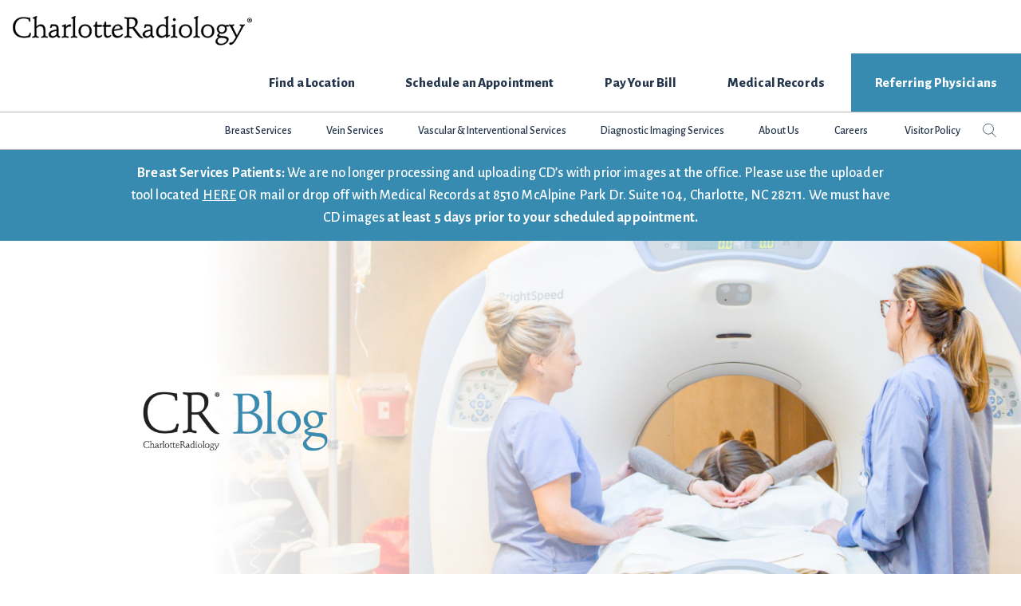

--- FILE ---
content_type: text/html; charset=UTF-8
request_url: https://www.charlotteradiology.com/blog/category/general/vascular-interventional-services/
body_size: 18515
content:
<!DOCTYPE html>
<html lang="en-US">
<head >
<meta charset="UTF-8" />
<meta name="viewport" content="width=device-width, initial-scale=1" />
<meta name='robots' content='index, follow, max-image-preview:large, max-snippet:-1, max-video-preview:-1' />
	<style>img:is([sizes="auto" i], [sizes^="auto," i]) { contain-intrinsic-size: 3000px 1500px }</style>
	
<!-- Google Tag Manager for WordPress by gtm4wp.com -->
<script data-cfasync="false" data-pagespeed-no-defer>
	var gtm4wp_datalayer_name = "dataLayer";
	var dataLayer = dataLayer || [];
</script>
<!-- End Google Tag Manager for WordPress by gtm4wp.com -->
	<!-- This site is optimized with the Yoast SEO plugin v25.0 - https://yoast.com/wordpress/plugins/seo/ -->
	<title>Vascular &amp; Interventional Services Archives - Charlotte Radiology</title>
	<link rel="canonical" href="https://www.charlotteradiology.com/blog/category/general/vascular-interventional-services/" />
	<link rel="next" href="https://www.charlotteradiology.com/blog/category/general/vascular-interventional-services/page/2/" />
	<meta property="og:locale" content="en_US" />
	<meta property="og:type" content="article" />
	<meta property="og:title" content="Vascular &amp; Interventional Services Archives - Charlotte Radiology" />
	<meta property="og:url" content="https://www.charlotteradiology.com/blog/category/general/vascular-interventional-services/" />
	<meta property="og:site_name" content="Charlotte Radiology" />
	<meta property="og:image" content="https://www.charlotteradiology.com/wp-content/uploads/2020/01/banner-home.jpg" />
	<meta property="og:image:width" content="1200" />
	<meta property="og:image:height" content="545" />
	<meta property="og:image:type" content="image/jpeg" />
	<meta name="twitter:card" content="summary_large_image" />
	<meta name="twitter:site" content="@CLTRadiology" />
	<script type="application/ld+json" class="yoast-schema-graph">{"@context":"https://schema.org","@graph":[{"@type":"CollectionPage","@id":"https://www.charlotteradiology.com/blog/category/general/vascular-interventional-services/","url":"https://www.charlotteradiology.com/blog/category/general/vascular-interventional-services/","name":"Vascular &amp; Interventional Services Archives - Charlotte Radiology","isPartOf":{"@id":"https://www.charlotteradiology.com/#website"},"primaryImageOfPage":{"@id":"https://www.charlotteradiology.com/blog/category/general/vascular-interventional-services/#primaryimage"},"image":{"@id":"https://www.charlotteradiology.com/blog/category/general/vascular-interventional-services/#primaryimage"},"thumbnailUrl":"https://www.charlotteradiology.com/wp-content/uploads/2024/11/Jeremy-Kim.jpg","breadcrumb":{"@id":"https://www.charlotteradiology.com/blog/category/general/vascular-interventional-services/#breadcrumb"},"inLanguage":"en-US"},{"@type":"ImageObject","inLanguage":"en-US","@id":"https://www.charlotteradiology.com/blog/category/general/vascular-interventional-services/#primaryimage","url":"https://www.charlotteradiology.com/wp-content/uploads/2024/11/Jeremy-Kim.jpg","contentUrl":"https://www.charlotteradiology.com/wp-content/uploads/2024/11/Jeremy-Kim.jpg","width":600,"height":677,"caption":"A headshot of Dr. Jeremy Kim, used to explain BPH medications and other treatments"},{"@type":"BreadcrumbList","@id":"https://www.charlotteradiology.com/blog/category/general/vascular-interventional-services/#breadcrumb","itemListElement":[{"@type":"ListItem","position":1,"name":"Home","item":"https://www.charlotteradiology.com/"},{"@type":"ListItem","position":2,"name":"General","item":"https://www.charlotteradiology.com/blog/category/general/"},{"@type":"ListItem","position":3,"name":"Vascular &amp; Interventional Services"}]},{"@type":"WebSite","@id":"https://www.charlotteradiology.com/#website","url":"https://www.charlotteradiology.com/","name":"Charlotte Radiology","description":"Experts in Imaging. Experts in patient care.","publisher":{"@id":"https://www.charlotteradiology.com/#organization"},"potentialAction":[{"@type":"SearchAction","target":{"@type":"EntryPoint","urlTemplate":"https://www.charlotteradiology.com/?s={search_term_string}"},"query-input":{"@type":"PropertyValueSpecification","valueRequired":true,"valueName":"search_term_string"}}],"inLanguage":"en-US"},{"@type":"Organization","@id":"https://www.charlotteradiology.com/#organization","name":"Charlotte Radiology","url":"https://www.charlotteradiology.com/","logo":{"@type":"ImageObject","inLanguage":"en-US","@id":"https://www.charlotteradiology.com/#/schema/logo/image/","url":"https://www.charlotteradiology.com/wp-content/uploads/2020/01/CR-Logo.png","contentUrl":"https://www.charlotteradiology.com/wp-content/uploads/2020/01/CR-Logo.png","width":540,"height":83,"caption":"Charlotte Radiology"},"image":{"@id":"https://www.charlotteradiology.com/#/schema/logo/image/"},"sameAs":["https://www.facebook.com/CharlotteRadiology","https://x.com/CLTRadiology","https://www.instagram.com/cltradiology/","https://www.linkedin.com/company/charlotte-radiology","https://www.youtube.com/user/CharlotteRadiology"]}]}</script>
	<!-- / Yoast SEO plugin. -->


<link rel='dns-prefetch' href='//fonts.googleapis.com' />
<link rel="alternate" type="application/rss+xml" title="Charlotte Radiology &raquo; Feed" href="https://www.charlotteradiology.com/feed/" />
<link rel="alternate" type="application/rss+xml" title="Charlotte Radiology &raquo; Comments Feed" href="https://www.charlotteradiology.com/comments/feed/" />
<link rel="alternate" type="application/rss+xml" title="Charlotte Radiology &raquo; Vascular &amp; Interventional Services Category Feed" href="https://www.charlotteradiology.com/blog/category/general/vascular-interventional-services/feed/" />
<script type="text/javascript">
/* <![CDATA[ */
window._wpemojiSettings = {"baseUrl":"https:\/\/s.w.org\/images\/core\/emoji\/16.0.1\/72x72\/","ext":".png","svgUrl":"https:\/\/s.w.org\/images\/core\/emoji\/16.0.1\/svg\/","svgExt":".svg","source":{"concatemoji":"https:\/\/www.charlotteradiology.com\/wp-includes\/js\/wp-emoji-release.min.js?ver=6.8.3"}};
/*! This file is auto-generated */
!function(s,n){var o,i,e;function c(e){try{var t={supportTests:e,timestamp:(new Date).valueOf()};sessionStorage.setItem(o,JSON.stringify(t))}catch(e){}}function p(e,t,n){e.clearRect(0,0,e.canvas.width,e.canvas.height),e.fillText(t,0,0);var t=new Uint32Array(e.getImageData(0,0,e.canvas.width,e.canvas.height).data),a=(e.clearRect(0,0,e.canvas.width,e.canvas.height),e.fillText(n,0,0),new Uint32Array(e.getImageData(0,0,e.canvas.width,e.canvas.height).data));return t.every(function(e,t){return e===a[t]})}function u(e,t){e.clearRect(0,0,e.canvas.width,e.canvas.height),e.fillText(t,0,0);for(var n=e.getImageData(16,16,1,1),a=0;a<n.data.length;a++)if(0!==n.data[a])return!1;return!0}function f(e,t,n,a){switch(t){case"flag":return n(e,"\ud83c\udff3\ufe0f\u200d\u26a7\ufe0f","\ud83c\udff3\ufe0f\u200b\u26a7\ufe0f")?!1:!n(e,"\ud83c\udde8\ud83c\uddf6","\ud83c\udde8\u200b\ud83c\uddf6")&&!n(e,"\ud83c\udff4\udb40\udc67\udb40\udc62\udb40\udc65\udb40\udc6e\udb40\udc67\udb40\udc7f","\ud83c\udff4\u200b\udb40\udc67\u200b\udb40\udc62\u200b\udb40\udc65\u200b\udb40\udc6e\u200b\udb40\udc67\u200b\udb40\udc7f");case"emoji":return!a(e,"\ud83e\udedf")}return!1}function g(e,t,n,a){var r="undefined"!=typeof WorkerGlobalScope&&self instanceof WorkerGlobalScope?new OffscreenCanvas(300,150):s.createElement("canvas"),o=r.getContext("2d",{willReadFrequently:!0}),i=(o.textBaseline="top",o.font="600 32px Arial",{});return e.forEach(function(e){i[e]=t(o,e,n,a)}),i}function t(e){var t=s.createElement("script");t.src=e,t.defer=!0,s.head.appendChild(t)}"undefined"!=typeof Promise&&(o="wpEmojiSettingsSupports",i=["flag","emoji"],n.supports={everything:!0,everythingExceptFlag:!0},e=new Promise(function(e){s.addEventListener("DOMContentLoaded",e,{once:!0})}),new Promise(function(t){var n=function(){try{var e=JSON.parse(sessionStorage.getItem(o));if("object"==typeof e&&"number"==typeof e.timestamp&&(new Date).valueOf()<e.timestamp+604800&&"object"==typeof e.supportTests)return e.supportTests}catch(e){}return null}();if(!n){if("undefined"!=typeof Worker&&"undefined"!=typeof OffscreenCanvas&&"undefined"!=typeof URL&&URL.createObjectURL&&"undefined"!=typeof Blob)try{var e="postMessage("+g.toString()+"("+[JSON.stringify(i),f.toString(),p.toString(),u.toString()].join(",")+"));",a=new Blob([e],{type:"text/javascript"}),r=new Worker(URL.createObjectURL(a),{name:"wpTestEmojiSupports"});return void(r.onmessage=function(e){c(n=e.data),r.terminate(),t(n)})}catch(e){}c(n=g(i,f,p,u))}t(n)}).then(function(e){for(var t in e)n.supports[t]=e[t],n.supports.everything=n.supports.everything&&n.supports[t],"flag"!==t&&(n.supports.everythingExceptFlag=n.supports.everythingExceptFlag&&n.supports[t]);n.supports.everythingExceptFlag=n.supports.everythingExceptFlag&&!n.supports.flag,n.DOMReady=!1,n.readyCallback=function(){n.DOMReady=!0}}).then(function(){return e}).then(function(){var e;n.supports.everything||(n.readyCallback(),(e=n.source||{}).concatemoji?t(e.concatemoji):e.wpemoji&&e.twemoji&&(t(e.twemoji),t(e.wpemoji)))}))}((window,document),window._wpemojiSettings);
/* ]]> */
</script>
<link rel='stylesheet' id='charlotte-radiology-css' href='https://www.charlotteradiology.com/wp-content/themes/genesis-charlotte-radiology/style.css?ver=1.19.1' type='text/css' media='all' />
<style id='wp-emoji-styles-inline-css' type='text/css'>

	img.wp-smiley, img.emoji {
		display: inline !important;
		border: none !important;
		box-shadow: none !important;
		height: 1em !important;
		width: 1em !important;
		margin: 0 0.07em !important;
		vertical-align: -0.1em !important;
		background: none !important;
		padding: 0 !important;
	}
</style>
<link rel='stylesheet' id='wp-block-library-css' href='https://www.charlotteradiology.com/wp-includes/css/dist/block-library/style.min.css?ver=6.8.3' type='text/css' media='all' />
<style id='classic-theme-styles-inline-css' type='text/css'>
/*! This file is auto-generated */
.wp-block-button__link{color:#fff;background-color:#32373c;border-radius:9999px;box-shadow:none;text-decoration:none;padding:calc(.667em + 2px) calc(1.333em + 2px);font-size:1.125em}.wp-block-file__button{background:#32373c;color:#fff;text-decoration:none}
</style>
<style id='global-styles-inline-css' type='text/css'>
:root{--wp--preset--aspect-ratio--square: 1;--wp--preset--aspect-ratio--4-3: 4/3;--wp--preset--aspect-ratio--3-4: 3/4;--wp--preset--aspect-ratio--3-2: 3/2;--wp--preset--aspect-ratio--2-3: 2/3;--wp--preset--aspect-ratio--16-9: 16/9;--wp--preset--aspect-ratio--9-16: 9/16;--wp--preset--color--black: #000000;--wp--preset--color--cyan-bluish-gray: #abb8c3;--wp--preset--color--white: #ffffff;--wp--preset--color--pale-pink: #f78da7;--wp--preset--color--vivid-red: #cf2e2e;--wp--preset--color--luminous-vivid-orange: #ff6900;--wp--preset--color--luminous-vivid-amber: #fcb900;--wp--preset--color--light-green-cyan: #7bdcb5;--wp--preset--color--vivid-green-cyan: #00d084;--wp--preset--color--pale-cyan-blue: #8ed1fc;--wp--preset--color--vivid-cyan-blue: #0693e3;--wp--preset--color--vivid-purple: #9b51e0;--wp--preset--color--theme-primary: #378bb0;--wp--preset--color--theme-secondary: #e3ec99;--wp--preset--gradient--vivid-cyan-blue-to-vivid-purple: linear-gradient(135deg,rgba(6,147,227,1) 0%,rgb(155,81,224) 100%);--wp--preset--gradient--light-green-cyan-to-vivid-green-cyan: linear-gradient(135deg,rgb(122,220,180) 0%,rgb(0,208,130) 100%);--wp--preset--gradient--luminous-vivid-amber-to-luminous-vivid-orange: linear-gradient(135deg,rgba(252,185,0,1) 0%,rgba(255,105,0,1) 100%);--wp--preset--gradient--luminous-vivid-orange-to-vivid-red: linear-gradient(135deg,rgba(255,105,0,1) 0%,rgb(207,46,46) 100%);--wp--preset--gradient--very-light-gray-to-cyan-bluish-gray: linear-gradient(135deg,rgb(238,238,238) 0%,rgb(169,184,195) 100%);--wp--preset--gradient--cool-to-warm-spectrum: linear-gradient(135deg,rgb(74,234,220) 0%,rgb(151,120,209) 20%,rgb(207,42,186) 40%,rgb(238,44,130) 60%,rgb(251,105,98) 80%,rgb(254,248,76) 100%);--wp--preset--gradient--blush-light-purple: linear-gradient(135deg,rgb(255,206,236) 0%,rgb(152,150,240) 100%);--wp--preset--gradient--blush-bordeaux: linear-gradient(135deg,rgb(254,205,165) 0%,rgb(254,45,45) 50%,rgb(107,0,62) 100%);--wp--preset--gradient--luminous-dusk: linear-gradient(135deg,rgb(255,203,112) 0%,rgb(199,81,192) 50%,rgb(65,88,208) 100%);--wp--preset--gradient--pale-ocean: linear-gradient(135deg,rgb(255,245,203) 0%,rgb(182,227,212) 50%,rgb(51,167,181) 100%);--wp--preset--gradient--electric-grass: linear-gradient(135deg,rgb(202,248,128) 0%,rgb(113,206,126) 100%);--wp--preset--gradient--midnight: linear-gradient(135deg,rgb(2,3,129) 0%,rgb(40,116,252) 100%);--wp--preset--font-size--small: 12px;--wp--preset--font-size--medium: 20px;--wp--preset--font-size--large: 20px;--wp--preset--font-size--x-large: 42px;--wp--preset--font-size--normal: 18px;--wp--preset--font-size--larger: 24px;--wp--preset--spacing--20: 0.44rem;--wp--preset--spacing--30: 0.67rem;--wp--preset--spacing--40: 1rem;--wp--preset--spacing--50: 1.5rem;--wp--preset--spacing--60: 2.25rem;--wp--preset--spacing--70: 3.38rem;--wp--preset--spacing--80: 5.06rem;--wp--preset--shadow--natural: 6px 6px 9px rgba(0, 0, 0, 0.2);--wp--preset--shadow--deep: 12px 12px 50px rgba(0, 0, 0, 0.4);--wp--preset--shadow--sharp: 6px 6px 0px rgba(0, 0, 0, 0.2);--wp--preset--shadow--outlined: 6px 6px 0px -3px rgba(255, 255, 255, 1), 6px 6px rgba(0, 0, 0, 1);--wp--preset--shadow--crisp: 6px 6px 0px rgba(0, 0, 0, 1);}:where(.is-layout-flex){gap: 0.5em;}:where(.is-layout-grid){gap: 0.5em;}body .is-layout-flex{display: flex;}.is-layout-flex{flex-wrap: wrap;align-items: center;}.is-layout-flex > :is(*, div){margin: 0;}body .is-layout-grid{display: grid;}.is-layout-grid > :is(*, div){margin: 0;}:where(.wp-block-columns.is-layout-flex){gap: 2em;}:where(.wp-block-columns.is-layout-grid){gap: 2em;}:where(.wp-block-post-template.is-layout-flex){gap: 1.25em;}:where(.wp-block-post-template.is-layout-grid){gap: 1.25em;}.has-black-color{color: var(--wp--preset--color--black) !important;}.has-cyan-bluish-gray-color{color: var(--wp--preset--color--cyan-bluish-gray) !important;}.has-white-color{color: var(--wp--preset--color--white) !important;}.has-pale-pink-color{color: var(--wp--preset--color--pale-pink) !important;}.has-vivid-red-color{color: var(--wp--preset--color--vivid-red) !important;}.has-luminous-vivid-orange-color{color: var(--wp--preset--color--luminous-vivid-orange) !important;}.has-luminous-vivid-amber-color{color: var(--wp--preset--color--luminous-vivid-amber) !important;}.has-light-green-cyan-color{color: var(--wp--preset--color--light-green-cyan) !important;}.has-vivid-green-cyan-color{color: var(--wp--preset--color--vivid-green-cyan) !important;}.has-pale-cyan-blue-color{color: var(--wp--preset--color--pale-cyan-blue) !important;}.has-vivid-cyan-blue-color{color: var(--wp--preset--color--vivid-cyan-blue) !important;}.has-vivid-purple-color{color: var(--wp--preset--color--vivid-purple) !important;}.has-black-background-color{background-color: var(--wp--preset--color--black) !important;}.has-cyan-bluish-gray-background-color{background-color: var(--wp--preset--color--cyan-bluish-gray) !important;}.has-white-background-color{background-color: var(--wp--preset--color--white) !important;}.has-pale-pink-background-color{background-color: var(--wp--preset--color--pale-pink) !important;}.has-vivid-red-background-color{background-color: var(--wp--preset--color--vivid-red) !important;}.has-luminous-vivid-orange-background-color{background-color: var(--wp--preset--color--luminous-vivid-orange) !important;}.has-luminous-vivid-amber-background-color{background-color: var(--wp--preset--color--luminous-vivid-amber) !important;}.has-light-green-cyan-background-color{background-color: var(--wp--preset--color--light-green-cyan) !important;}.has-vivid-green-cyan-background-color{background-color: var(--wp--preset--color--vivid-green-cyan) !important;}.has-pale-cyan-blue-background-color{background-color: var(--wp--preset--color--pale-cyan-blue) !important;}.has-vivid-cyan-blue-background-color{background-color: var(--wp--preset--color--vivid-cyan-blue) !important;}.has-vivid-purple-background-color{background-color: var(--wp--preset--color--vivid-purple) !important;}.has-black-border-color{border-color: var(--wp--preset--color--black) !important;}.has-cyan-bluish-gray-border-color{border-color: var(--wp--preset--color--cyan-bluish-gray) !important;}.has-white-border-color{border-color: var(--wp--preset--color--white) !important;}.has-pale-pink-border-color{border-color: var(--wp--preset--color--pale-pink) !important;}.has-vivid-red-border-color{border-color: var(--wp--preset--color--vivid-red) !important;}.has-luminous-vivid-orange-border-color{border-color: var(--wp--preset--color--luminous-vivid-orange) !important;}.has-luminous-vivid-amber-border-color{border-color: var(--wp--preset--color--luminous-vivid-amber) !important;}.has-light-green-cyan-border-color{border-color: var(--wp--preset--color--light-green-cyan) !important;}.has-vivid-green-cyan-border-color{border-color: var(--wp--preset--color--vivid-green-cyan) !important;}.has-pale-cyan-blue-border-color{border-color: var(--wp--preset--color--pale-cyan-blue) !important;}.has-vivid-cyan-blue-border-color{border-color: var(--wp--preset--color--vivid-cyan-blue) !important;}.has-vivid-purple-border-color{border-color: var(--wp--preset--color--vivid-purple) !important;}.has-vivid-cyan-blue-to-vivid-purple-gradient-background{background: var(--wp--preset--gradient--vivid-cyan-blue-to-vivid-purple) !important;}.has-light-green-cyan-to-vivid-green-cyan-gradient-background{background: var(--wp--preset--gradient--light-green-cyan-to-vivid-green-cyan) !important;}.has-luminous-vivid-amber-to-luminous-vivid-orange-gradient-background{background: var(--wp--preset--gradient--luminous-vivid-amber-to-luminous-vivid-orange) !important;}.has-luminous-vivid-orange-to-vivid-red-gradient-background{background: var(--wp--preset--gradient--luminous-vivid-orange-to-vivid-red) !important;}.has-very-light-gray-to-cyan-bluish-gray-gradient-background{background: var(--wp--preset--gradient--very-light-gray-to-cyan-bluish-gray) !important;}.has-cool-to-warm-spectrum-gradient-background{background: var(--wp--preset--gradient--cool-to-warm-spectrum) !important;}.has-blush-light-purple-gradient-background{background: var(--wp--preset--gradient--blush-light-purple) !important;}.has-blush-bordeaux-gradient-background{background: var(--wp--preset--gradient--blush-bordeaux) !important;}.has-luminous-dusk-gradient-background{background: var(--wp--preset--gradient--luminous-dusk) !important;}.has-pale-ocean-gradient-background{background: var(--wp--preset--gradient--pale-ocean) !important;}.has-electric-grass-gradient-background{background: var(--wp--preset--gradient--electric-grass) !important;}.has-midnight-gradient-background{background: var(--wp--preset--gradient--midnight) !important;}.has-small-font-size{font-size: var(--wp--preset--font-size--small) !important;}.has-medium-font-size{font-size: var(--wp--preset--font-size--medium) !important;}.has-large-font-size{font-size: var(--wp--preset--font-size--large) !important;}.has-x-large-font-size{font-size: var(--wp--preset--font-size--x-large) !important;}
:where(.wp-block-post-template.is-layout-flex){gap: 1.25em;}:where(.wp-block-post-template.is-layout-grid){gap: 1.25em;}
:where(.wp-block-columns.is-layout-flex){gap: 2em;}:where(.wp-block-columns.is-layout-grid){gap: 2em;}
:root :where(.wp-block-pullquote){font-size: 1.5em;line-height: 1.6;}
</style>
<link rel='stylesheet' id='related-posts-by-taxonomy-css' href='https://www.charlotteradiology.com/wp-content/plugins/related-posts-by-taxonomy/includes/assets/css/styles.css?ver=6.8.3' type='text/css' media='all' />
<link rel='stylesheet' id='fl-builder-layout-bundle-0d9f34ce585dc22dc036e0a28d928049-css' href='https://www.charlotteradiology.com/wp-content/uploads/bb-plugin/cache/0d9f34ce585dc22dc036e0a28d928049-layout-bundle.css?ver=2.7.4.2-1.4.9.2' type='text/css' media='all' />
<link rel='stylesheet' id='font-awesome-5-css' href='https://www.charlotteradiology.com/wp-content/plugins/bb-plugin/fonts/fontawesome/5.15.4/css/all.min.css?ver=2.7.4.2' type='text/css' media='all' />
<link rel='stylesheet' id='charlotte-radiology-fonts-css' href='https://fonts.googleapis.com/css?family=Alegreya+Sans%3A400%2C400i%2C500%2C700%2C700i%2C800%7CPlayfair+Display%3A400%2C700%2C700i&#038;display=swap&#038;ver=1.19.1' type='text/css' media='all' />
<link rel='stylesheet' id='dashicons-css' href='https://www.charlotteradiology.com/wp-includes/css/dashicons.min.css?ver=6.8.3' type='text/css' media='all' />
<link rel='stylesheet' id='featherlight-css' href='https://www.charlotteradiology.com/wp-content/themes/genesis-charlotte-radiology/lib/featherlight/featherlight.min.css?ver=1.19.1' type='text/css' media='all' />
<link rel='stylesheet' id='charlotte-radiology-gutenberg-css' href='https://www.charlotteradiology.com/wp-content/themes/genesis-charlotte-radiology/lib/gutenberg/front-end.css?ver=1.19.1' type='text/css' media='all' />
<style id='charlotte-radiology-gutenberg-inline-css' type='text/css'>
.ab-block-post-grid .ab-post-grid-items h2 a:hover {
	color: #378bb0;
}

.site-container .wp-block-button .wp-block-button__link {
	background-color: #378bb0;
}

.wp-block-button .wp-block-button__link:not(.has-background),
.wp-block-button .wp-block-button__link:not(.has-background):focus,
.wp-block-button .wp-block-button__link:not(.has-background):hover {
	color: #ffffff;
}

.site-container .wp-block-button.is-style-outline .wp-block-button__link {
	color: #378bb0;
}

.site-container .wp-block-button.is-style-outline .wp-block-button__link:focus,
.site-container .wp-block-button.is-style-outline .wp-block-button__link:hover {
	color: #5aaed3;
}		.site-container .has-small-font-size {
			font-size: 12px;
		}		.site-container .has-normal-font-size {
			font-size: 18px;
		}		.site-container .has-large-font-size {
			font-size: 20px;
		}		.site-container .has-larger-font-size {
			font-size: 24px;
		}		.site-container .has-theme-primary-color,
		.site-container .wp-block-button .wp-block-button__link.has-theme-primary-color,
		.site-container .wp-block-button.is-style-outline .wp-block-button__link.has-theme-primary-color {
			color: #378bb0;
		}

		.site-container .has-theme-primary-background-color,
		.site-container .wp-block-button .wp-block-button__link.has-theme-primary-background-color,
		.site-container .wp-block-pullquote.is-style-solid-color.has-theme-primary-background-color {
			background-color: #378bb0;
		}		.site-container .has-theme-secondary-color,
		.site-container .wp-block-button .wp-block-button__link.has-theme-secondary-color,
		.site-container .wp-block-button.is-style-outline .wp-block-button__link.has-theme-secondary-color {
			color: #e3ec99;
		}

		.site-container .has-theme-secondary-background-color,
		.site-container .wp-block-button .wp-block-button__link.has-theme-secondary-background-color,
		.site-container .wp-block-pullquote.is-style-solid-color.has-theme-secondary-background-color {
			background-color: #e3ec99;
		}
</style>
<link rel='stylesheet' id='simple-social-icons-font-css' href='https://www.charlotteradiology.com/wp-content/plugins/simple-social-icons/css/style.css?ver=3.0.2' type='text/css' media='all' />
<style id='posts-table-pro-head-inline-css' type='text/css'>
table.posts-data-table { visibility: hidden; }
</style>
<script type="text/javascript" src="https://www.charlotteradiology.com/wp-includes/js/jquery/jquery.min.js?ver=3.7.1" id="jquery-core-js"></script>
<script type="text/javascript" src="https://www.charlotteradiology.com/wp-includes/js/jquery/jquery-migrate.min.js?ver=3.4.1" id="jquery-migrate-js"></script>
<script type="text/javascript" src="https://www.charlotteradiology.com/wp-content/themes/genesis-charlotte-radiology/lib/featherlight/featherlight.min.js?ver=6.8.3" id="featherlight-js"></script>
<script type="text/javascript" src="https://www.charlotteradiology.com/wp-content/themes/genesis-charlotte-radiology/js/cr-functions.js?ver=6.8.3" id="cr-functions-js"></script>
<link rel="https://api.w.org/" href="https://www.charlotteradiology.com/wp-json/" /><link rel="alternate" title="JSON" type="application/json" href="https://www.charlotteradiology.com/wp-json/wp/v2/categories/206" /><link rel="EditURI" type="application/rsd+xml" title="RSD" href="https://www.charlotteradiology.com/xmlrpc.php?rsd" />

<!-- Google Tag Manager for WordPress by gtm4wp.com -->
<!-- GTM Container placement set to manual -->
<script data-cfasync="false" data-pagespeed-no-defer>
	var dataLayer_content = {"visitorLoginState":"logged-out","pageTitle":"Vascular & Interventional Services Archives - Charlotte Radiology","pagePostType":"post","pagePostType2":"category-post","pageCategory":["vascular-interventional-services"]};
	dataLayer.push( dataLayer_content );
</script>
<script data-cfasync="false" data-pagespeed-no-defer>
(function(w,d,s,l,i){w[l]=w[l]||[];w[l].push({'gtm.start':
new Date().getTime(),event:'gtm.js'});var f=d.getElementsByTagName(s)[0],
j=d.createElement(s),dl=l!='dataLayer'?'&l='+l:'';j.async=true;j.src=
'//www.googletagmanager.com/gtm.js?id='+i+dl;f.parentNode.insertBefore(j,f);
})(window,document,'script','dataLayer','GTM-5LGJ2JF');
</script>
<!-- End Google Tag Manager for WordPress by gtm4wp.com --><meta name="facebook-domain-verification" content="pg84g4i65zzrj1ryq6prlkix676srj" />
<meta name="google-site-verification" content="9p1oCh7K0MUq2eO8-ogAbYwckn102ECVx4sIR8h6ewk" /><link rel="icon" href="https://www.charlotteradiology.com/wp-content/uploads/2020/01/favicon.ico" sizes="32x32" />
<link rel="icon" href="https://www.charlotteradiology.com/wp-content/uploads/2020/01/favicon.ico" sizes="192x192" />
<link rel="apple-touch-icon" href="https://www.charlotteradiology.com/wp-content/uploads/2020/01/favicon.ico" />
<meta name="msapplication-TileImage" content="https://www.charlotteradiology.com/wp-content/uploads/2020/01/favicon.ico" />
		<style type="text/css" id="wp-custom-css">
			#sitewide-notice {
	margin: 0 0 0 0;
  padding: 15px 30px 15px 30px;
	border-left: 0;
  background-color: #a94442;
	background-color: #378bb0;
  color: #ffffff;
}
#sitewide-notice a {
	color: #ffffff;
}

#sitewide-notice .widgettitle {
	font-family: "Alegreya Sans", sans-serif;
	letter-spacing: 0;
	font-size: 28px;
	margin-bottom: 5px;
}

#sitewide-notice .textwidget h1, #sitewide-notice .textwidget h2, #sitewide-notice .textwidget h3, #sitewide-notice .textwidget h4, #sitewide-notice .textwidget h5,
#sitewide-notice .textwidget h6 {
	margin-bottom: 0;
}
.single-post-main-column ul,
.single-post-main-column ol{
	padding-left: 2em;
	list-style-position: outside;
	margin: 30px 0;
}
.single-post-main-column li{
	list-style-type: initial;
}
.related-gallery .gallery-item{
	margin-bottom: 60px;
}
.related-gallery .gallery-item img{
	width: 100%;
	height: auto;
	margin-bottom: 1em;
}
.related-gallery .wp-caption-text{
	font-size: 1em;
	line-height: 1.3;
	text-align: left;
}
.related-gallery .wp-caption-text a{
	text-decoration: none;
	color: #323232;
}
.entry-content .search-form{
	position: relative;
}
.entry-content .search-form .search-form-input{
	height: 40px;
}
.entry-content .search-form .search-form-submit{
	padding: 0;
	background: transparent;
	min-width: 1px;
	margin-left: 10px;
}
.entry-content .search-form .search-form-submit svg{
	width:25px;
	position: relative;
	top: 5px;
}
.error404 article.entry{
	padding-top: 50px;
	padding-bottom: 50px;
}
@media (min-width: 768px) and (max-width: 992px){
	.related-gallery{
		display: flex;
		flex-wrap: wrap;
	}
	.related-gallery .gallery-item{
		width: 50%;
		padding-left: 15px;
		padding-right: 15px;
	}
}
@media only screen and (min-width: 960px) {
	.wp-custom-logo .title-area {
			margin: 20px 10px 10px 16px;
			max-width: 250px;
	}
}

@media only screen and (min-width: 1180px) {
.wp-custom-logo .title-area {
    margin: 20px 16px 10px 16px;
    max-width: 300px;
}
}
body { font-size: 18px; }

div .cis-proc { 
	display: flex;
  justify-content: center;
}

.cis-proc ul {
  list-style-type: none;
  margin: 0;
  padding: 0;
  overflow: hidden;
}

.cis-proc ul > li {
  float: left;
	list-style-type: none;
}

.cis-proc ul > li a {
  display: block;
  text-align: center;
  padding: 16px;
  text-decoration: none;
}

.cis-proc ul > li a:focus {
	outline: none;
}

.search .content article.featured-post{
	box-shadow: 0 0 15px rgba(55, 139, 176, .5);
	padding: 25px;
}
.search .content article.featured-post h4{
	margin-top: 10px;
}

@media (min-width: 768px){
    .gfield_repeater_item{
        -webkit-box-align: end;
        -ms-flex-align: end;
        align-items: flex-end;
    }
    .gfield_repeater_item .gfield_repeater_buttons{
        -webkit-box-orient: horizontal;
        -webkit-box-direction: normal;
        -ms-flex-direction: row;
        flex-direction: row;
        -ms-flex-wrap: nowrap;
        flex-wrap: nowrap;
        -webkit-box-align: normal;
        -ms-flex-align: normal;
        align-items: normal;
        -webkit-box-pack: justify;
        -ms-flex-pack: justify;
        justify-content: space-between;
        min-width: 250px;
        padding-top: 0;
			  padding-bottom: 20px;
    }
    .gform_wrapper.gravity-theme .gfield_repeater_item .gfield_repeater_buttons button.add_repeater_item,
    .gform_wrapper.gravity-theme .gfield_repeater_item .gfield_repeater_buttons button.remove_repeater_item{
        padding: 5px 5px;
        margin-bottom: 0;
        margin-right: 0;
    }

}


@media only screen and (max-width: 959px) {
.vertical-bar-tr,
.vertical-bar-tl,
.vertical-bar-ct{
	position: relative;
}
.vertical-bar-tr:before{
	height: 40px;
	width: 4px;
	background-color: #378bb0;
	display: block;
	position: absolute;
	right: 20px;
	top: -20px;
	content:"";
	z-index: 1;
}
.vertical-bar-tl:before{
	height: 40px;
	width: 4px;
	background-color: #378bb0;
	display: block;
	position: absolute;
	left: 20px;
	top: -20px;
	content:"";
	z-index: 1;
}
.vertical-bar-ct:before{
	height: 40px;
	width: 4px;
	background-color: #378bb0;
	display: block;
	position: absolute;
	left: 50%;
	margin-left: -2px;
	top: -20px;
	content:"";
	z-index: 1;
}
.hero-area{
	position: relative;
}
.hero-area:after{
	height: 40px;
	width: 4px;
	background-color: #378bb0;
	display: block;
	position: absolute;
	left: 50%;
	margin-left: -2px;
	bottom: -20px;
	content:"";
	z-index: 1;
}

.hero-area.dark-gray-bar:after,
.vertical-bar-tr.dark-gray-bar:before,
.vertical-bar-tl.dark-gray-bar:before,
.vertical-bar-ct.dark-gray-barr:before{
	background-color: #323232;
}
.hero-area.pink-bar:after,
.vertical-bar-tr.pink-bar:before,
.vertical-bar-tl.pink-bar:before,
.vertical-bar-ct.pink-bar:before{
	background-color: #d76e6b;
}
.hero-area.yellow-bar:after,
.vertical-bar-tr.yellow-bar:before,
.vertical-bar-tl.yellow-bar:before,
.vertical-bar-ct.yellow-bar:before{
	background-color: #e3ec99 !important;
}
.fl-row-content-wrap {
    background: none;
	  background-position: right top !important;
		background-size: contain !important;
	}
}
@media only screen and (max-width: 600px) {
	.fl-heading {
		line-height: 1.1 !important;
	}
.fl-heading-text {
	font-size: 36px;
	}
}
span.gform_description { font-weight: 600;}
.fl-accordion .fl-accordion-button-label {
outline: none;
}
.fl-accordion .fl-accordion-button-icon {
outline: none;
}
.hdq_question_heading { font-size: 1em; }
.hdq-options-check { font-size: 16px !important; }
.hdq_finish { display: none; }
.hdq_quiz_wrapper p { display: none; }
.hdq_question_after_text p { display: block !important;}
@media only screen and (min-width: 1021px) {
    .genesis-nav-menu .mobile-link a {
        display: none;
    } }		</style>
		</head>
<body class="archive category category-vascular-interventional-services category-206 wp-custom-logo wp-embed-responsive wp-theme-genesis wp-child-theme-genesis-charlotte-radiology fl-theme-builder-archive fl-theme-builder-archive-blog-posts-archives-copy header-full-width genesis-breadcrumbs-visible genesis-footer-widgets-visible fl-theme-builder-full-width">
<!-- GTM Container placement set to manual -->
<!-- Google Tag Manager (noscript) -->
				<noscript><iframe src="https://www.googletagmanager.com/ns.html?id=GTM-5LGJ2JF" height="0" width="0" style="display:none;visibility:hidden" aria-hidden="true"></iframe></noscript>
<!-- End Google Tag Manager (noscript) -->
<!-- GTM Container placement set to manual -->
<!-- Google Tag Manager (noscript) -->
<!-- GTM Container placement set to manual -->
<!-- Google Tag Manager (noscript) --><div class="site-container"><ul class="genesis-skip-link"><li><a href="#genesis-nav-primary" class="screen-reader-shortcut"> Skip to primary navigation</a></li><li><a href="#genesis-content" class="screen-reader-shortcut"> Skip to main content</a></li><li><a href="#genesis-footer-widgets" class="screen-reader-shortcut"> Skip to footer</a></li></ul><header class="site-header"><div class="wrap"><div class="title-area"><a href="https://www.charlotteradiology.com/" class="custom-logo-link" rel="home"><img width="1" height="1" src="https://www.charlotteradiology.com/wp-content/uploads/2020/01/cr-logo.svg" class="custom-logo" alt="Charlotte Radiology Logo" decoding="async" /></a><p class="site-title">Charlotte Radiology</p><p class="site-description">Experts in Imaging. Experts in patient care.</p></div><nav class="nav-secondary" aria-label="Secondary"><div class="wrap"><ul id="menu-top-bar" class="menu genesis-nav-menu menu-secondary js-superfish"><li id="menu-item-329" class="menu-item menu-item-type-post_type menu-item-object-page menu-item-329"><a href="https://www.charlotteradiology.com/find-a-location/"><span >Find a Location</span></a></li>
<li id="menu-item-330" class="menu-item menu-item-type-post_type menu-item-object-page menu-item-330"><a href="https://www.charlotteradiology.com/schedule-an-appointment/"><span >Schedule an Appointment</span></a></li>
<li id="menu-item-2008" class="menu-item menu-item-type-post_type menu-item-object-page menu-item-2008"><a href="https://www.charlotteradiology.com/pay-your-bill/"><span >Pay Your Bill</span></a></li>
<li id="menu-item-8106" class="menu-item menu-item-type-post_type menu-item-object-page menu-item-8106"><a href="https://www.charlotteradiology.com/medical-records/"><span >Medical Records</span></a></li>
<li id="menu-item-336" class="bg-blue menu-item menu-item-type-custom menu-item-object-custom menu-item-336"><a href="https://www.charlotteradiology.com/referring-physicians/"><span >Referring Physicians</span></a></li>
</ul></div></nav><nav class="nav-primary" aria-label="Main" id="genesis-nav-primary"><div class="wrap"><ul id="menu-main" class="menu genesis-nav-menu menu-primary js-superfish"><li id="menu-item-7732" class="mobile-link menu-item menu-item-type-custom menu-item-object-custom menu-item-7732"><a href="tel:7044424390"><span >Call 704-442-4390</span></a></li>
<li id="menu-item-418" class="menu-item menu-item-type-post_type menu-item-object-page menu-item-has-children menu-item-418"><a href="https://www.charlotteradiology.com/breast-services/"><span >Breast Services</span></a>
<ul class="sub-menu">
	<li id="menu-item-1963" class="menu-item menu-item-type-post_type menu-item-object-page menu-item-1963"><a href="https://www.charlotteradiology.com/breast-services/"><span >Overview</span></a></li>
	<li id="menu-item-293" class="menu-item menu-item-type-post_type menu-item-object-page menu-item-293"><a href="https://www.charlotteradiology.com/breast-services/breast-services-procedures/"><span >Procedures / Treatments</span></a></li>
	<li id="menu-item-1507" class="menu-item menu-item-type-custom menu-item-object-custom menu-item-1507"><a href="https://www.charlotteradiology.com/physicians/?service=breast-services"><span >Physicians</span></a></li>
	<li id="menu-item-297" class="menu-item menu-item-type-post_type menu-item-object-page menu-item-297"><a href="https://www.charlotteradiology.com/breast-services/mobile-mammography/"><span >Mobile Mammography</span></a></li>
	<li id="menu-item-1881" class="menu-item menu-item-type-custom menu-item-object-custom menu-item-1881"><a href="https://www.charlotteradiology.com/schedule-an-appointment/?service=breast-services"><span >Schedule an Appointment</span></a></li>
	<li id="menu-item-2190" class="menu-item menu-item-type-custom menu-item-object-custom menu-item-2190"><a href="https://www.charlotteradiology.com/find-a-location/?service=breast-services"><span >Find a Location</span></a></li>
	<li id="menu-item-5190" class="menu-item menu-item-type-post_type menu-item-object-page menu-item-5190"><a href="https://www.charlotteradiology.com/breast-services-forms/"><span >Breast Services Forms</span></a></li>
</ul>
</li>
<li id="menu-item-436" class="menu-item menu-item-type-post_type menu-item-object-page menu-item-has-children menu-item-436"><a href="https://www.charlotteradiology.com/vein-services/"><span >Vein Services</span></a>
<ul class="sub-menu">
	<li id="menu-item-1964" class="menu-item menu-item-type-post_type menu-item-object-page menu-item-1964"><a href="https://www.charlotteradiology.com/vein-services/"><span >Overview</span></a></li>
	<li id="menu-item-301" class="menu-item menu-item-type-post_type menu-item-object-page menu-item-301"><a href="https://www.charlotteradiology.com/vein-services/vein-services-online-risk-assessment/"><span >Online Risk Assessment</span></a></li>
	<li id="menu-item-302" class="menu-item menu-item-type-post_type menu-item-object-page menu-item-302"><a href="https://www.charlotteradiology.com/vein-services/vein-services-procedures/"><span >Procedures / Treatments</span></a></li>
	<li id="menu-item-2196" class="menu-item menu-item-type-custom menu-item-object-custom menu-item-2196"><a href="https://www.charlotteradiology.com/physicians/?service=vein-services"><span >Physicians</span></a></li>
	<li id="menu-item-1456" class="menu-item menu-item-type-custom menu-item-object-custom menu-item-1456"><a href="https://www.charlotteradiology.com/vein-procedures/"><span >Schedule an Appointment</span></a></li>
	<li id="menu-item-2191" class="menu-item menu-item-type-custom menu-item-object-custom menu-item-2191"><a href="https://www.charlotteradiology.com/find-a-location/?service=vein-services"><span >Find a Location</span></a></li>
</ul>
</li>
<li id="menu-item-851" class="menu-item menu-item-type-post_type menu-item-object-page menu-item-has-children menu-item-851"><a href="https://www.charlotteradiology.com/vis/"><span >Vascular &#038; Interventional Services</span></a>
<ul class="sub-menu">
	<li id="menu-item-1965" class="menu-item menu-item-type-post_type menu-item-object-page menu-item-1965"><a href="https://www.charlotteradiology.com/vis/"><span >Overview</span></a></li>
	<li id="menu-item-1031" class="menu-item menu-item-type-post_type menu-item-object-page menu-item-1031"><a href="https://www.charlotteradiology.com/vis/vis-services-procedures/"><span >Procedures / Treatments</span></a></li>
	<li id="menu-item-2194" class="menu-item menu-item-type-custom menu-item-object-custom menu-item-2194"><a href="https://www.charlotteradiology.com/physicians/?service=vis"><span >Physicians</span></a></li>
	<li id="menu-item-1457" class="menu-item menu-item-type-custom menu-item-object-custom menu-item-1457"><a href="https://www.charlotteradiology.com/interventional-radiology-procedures/"><span >Schedule an Appointment</span></a></li>
	<li id="menu-item-2192" class="menu-item menu-item-type-custom menu-item-object-custom menu-item-2192"><a href="https://www.charlotteradiology.com/find-a-location/?service=vis"><span >Find a Location</span></a></li>
</ul>
</li>
<li id="menu-item-852" class="menu-item menu-item-type-post_type menu-item-object-page menu-item-has-children menu-item-852"><a href="https://www.charlotteradiology.com/diagnostic-imaging/"><span >Diagnostic Imaging Services</span></a>
<ul class="sub-menu">
	<li id="menu-item-1966" class="menu-item menu-item-type-post_type menu-item-object-page menu-item-1966"><a href="https://www.charlotteradiology.com/diagnostic-imaging/"><span >Overview</span></a></li>
	<li id="menu-item-324" class="menu-item menu-item-type-post_type menu-item-object-page menu-item-324"><a href="https://www.charlotteradiology.com/diagnostic-imaging/procedures/"><span >Procedures / Treatments</span></a></li>
	<li id="menu-item-2195" class="menu-item menu-item-type-custom menu-item-object-custom menu-item-2195"><a href="https://www.charlotteradiology.com/physicians/?service=diagnostic-imaging"><span >Physicians</span></a></li>
	<li id="menu-item-1458" class="menu-item menu-item-type-custom menu-item-object-custom menu-item-1458"><a href="https://www.charlotteradiology.com/diagnostic-imaging-procedures/"><span >Schedule an Appointment</span></a></li>
	<li id="menu-item-2193" class="menu-item menu-item-type-custom menu-item-object-custom menu-item-2193"><a href="https://www.charlotteradiology.com/find-a-location/?service=diagnostic-imaging"><span >Find a Location</span></a></li>
</ul>
</li>
<li id="menu-item-3805" class="menu-item menu-item-type-post_type menu-item-object-page menu-item-has-children menu-item-3805"><a href="https://www.charlotteradiology.com/about-us/"><span >About Us</span></a>
<ul class="sub-menu">
	<li id="menu-item-2768" class="menu-item menu-item-type-post_type menu-item-object-page menu-item-2768"><a href="https://www.charlotteradiology.com/physicians/"><span >Our Providers</span></a></li>
	<li id="menu-item-3806" class="menu-item menu-item-type-post_type menu-item-object-page menu-item-3806"><a href="https://www.charlotteradiology.com/news-and-media/"><span >News and Media</span></a></li>
	<li id="menu-item-4590" class="menu-item menu-item-type-post_type menu-item-object-page current_page_parent menu-item-4590"><a href="https://www.charlotteradiology.com/blog/"><span >Blog</span></a></li>
	<li id="menu-item-3807" class="menu-item menu-item-type-post_type menu-item-object-page menu-item-3807"><a href="https://www.charlotteradiology.com/patient-education/"><span >Patient Education</span></a></li>
	<li id="menu-item-3809" class="menu-item menu-item-type-post_type menu-item-object-page menu-item-3809"><a href="https://www.charlotteradiology.com/contact-us/"><span >Contact Us</span></a></li>
	<li id="menu-item-3808" class="menu-item menu-item-type-post_type menu-item-object-page menu-item-3808"><a href="https://www.charlotteradiology.com/lumexa_imaging/"><span >Lumexa Imaging</span></a></li>
</ul>
</li>
<li id="menu-item-3315" class="menu-item menu-item-type-post_type menu-item-object-page menu-item-has-children menu-item-3315"><a href="https://www.charlotteradiology.com/careers/"><span >Careers</span></a>
<ul class="sub-menu">
	<li id="menu-item-3317" class="menu-item menu-item-type-post_type menu-item-object-page menu-item-3317"><a href="https://www.charlotteradiology.com/physician-careers/"><span >Physician Careers</span></a></li>
	<li id="menu-item-3316" class="menu-item menu-item-type-post_type menu-item-object-page menu-item-3316"><a href="https://www.charlotteradiology.com/professional-careers/"><span >Professional Careers</span></a></li>
</ul>
</li>
<li id="menu-item-8119" class="mobile-link menu-item menu-item-type-post_type menu-item-object-page menu-item-8119"><a href="https://www.charlotteradiology.com/medical-records/"><span >Medical Records</span></a></li>
<li id="menu-item-8142" class="menu-item menu-item-type-custom menu-item-object-custom menu-item-8142"><a href="https://www.charlotteradiology.com/center_policies/"><span >Visitor Policy</span></a></li>
<li class="menu-item search-bar"><form class="search-form" method="get" action="https://www.charlotteradiology.com/" role="search"><label class="search-form-label screen-reader-text" for="searchform-1">Search this website</label><input class="search-form-input" type="search" name="s" id="searchform-1" placeholder="Search this website"><button type="submit" class="search-form-submit" aria-label="Search"><svg xmlns="http://www.w3.org/2000/svg" viewBox="0 0 52.966 52.966" class="search-icon"><path d="M51.704,51.273L36.845,35.82c3.79-3.801,6.138-9.041,6.138-14.82c0-11.58-9.42-21-21-21s-21,9.42-21,21s9.42,21,21,21
	c5.083,0,9.748-1.817,13.384-4.832l14.895,15.491c0.196,0.205,0.458,0.307,0.721,0.307c0.25,0,0.499-0.093,0.693-0.279
	C52.074,52.304,52.086,51.671,51.704,51.273z M21.983,40c-10.477,0-19-8.523-19-19s8.523-19,19-19s19,8.523,19,19
	S32.459,40,21.983,40z"></path></svg><span class="screen-reader-text">Search</span></button><meta content="https://www.charlotteradiology.com/?s={s}"></form></li></ul></div></nav></div></header><div id="sitewide-notice" class="notice-container">
				<div class="wrap"><div id="text-8" class="widget_text">			<div class="textwidget"><div style="text-align: center;"><strong>Breast Services Patients:</strong> We are no longer processing and uploading CD’s with prior images at the office. Please use the uploader tool located <a href="https://widgets.nuancepowershare.com/easyupload/charlotteradiology">HERE</a> OR mail or drop off with Medical Records at 8510 McAlpine Park Dr. Suite 104, Charlotte, NC 28211. We must have CD images <strong>at least 5 days prior to your scheduled appointment.</strong></div>
</div>
		</div></div>
		</div><div class="site-inner" id="top"><div class="fl-builder-content fl-builder-content-4489 fl-builder-global-templates-locked" data-post-id="4489"><div class="fl-row fl-row-full-width fl-row-bg-photo fl-node-o8ql3v67w204 fl-row-custom-height fl-row-align-center" data-node="o8ql3v67w204">
	<div class="fl-row-content-wrap">
						<div class="fl-row-content fl-row-fixed-width fl-node-content">
		
<div class="fl-col-group fl-node-jq06pw7o2b3v" data-node="jq06pw7o2b3v">
			<div class="fl-col fl-node-ksvjwp3fmd1t" data-node="ksvjwp3fmd1t">
	<div class="fl-col-content fl-node-content"><div class="fl-module fl-module-photo fl-node-4dvwfc5bkhlj" data-node="4dvwfc5bkhlj">
	<div class="fl-module-content fl-node-content">
		<div class="fl-photo fl-photo-align-left" itemscope itemtype="https://schema.org/ImageObject">
	<div class="fl-photo-content fl-photo-img-png">
				<img loading="lazy" decoding="async" class="fl-photo-img wp-image-4478 size-full" src="https://www.charlotteradiology.com/wp-content/uploads/2022/01/CR_Blog.png" alt="Cr Blog" itemprop="image" height="143" width="400" title="Cr Blog" srcset="https://www.charlotteradiology.com/wp-content/uploads/2022/01/CR_Blog.png 400w, https://www.charlotteradiology.com/wp-content/uploads/2022/01/CR_Blog-380x136.png 380w" sizes="auto, (max-width: 400px) 100vw, 400px" />
					</div>
	</div>
	</div>
</div>
</div>
</div>
	</div>
		</div>
	</div>
</div>
<div class="fl-row fl-row-full-width fl-row-bg-none fl-node-5alqdtx308yp fl-row-default-height fl-row-align-center" data-node="5alqdtx308yp">
	<div class="fl-row-content-wrap">
						<div class="fl-row-content fl-row-fixed-width fl-node-content">
		
<div class="fl-col-group fl-node-4kcz9tg8wad7" data-node="4kcz9tg8wad7">
			<div class="fl-col fl-node-zlwi37u1cgmo fl-col-small" data-node="zlwi37u1cgmo">
	<div class="fl-col-content fl-node-content"><div class="fl-module fl-module-html fl-node-ifxg98r1ju54 alegreya-heading" data-node="ifxg98r1ju54">
	<div class="fl-module-content fl-node-content">
		<div class="fl-html">
	<h2>Search Articles</h2>
<form method="get" action="https://www.charlotteradiology.com/" role="search"  style="position: relative;">
    <label class="search-form-label screen-reader-text" for="blog-searchform">Search Term</label>
    <input class="search-form-input" type="search" name="s" id="blog-searchform" placeholder="Search Term" style="width: 100%; padding:11px 40px 11px 15px; border-radius: 0; border: 1px solid #b4b4b4;">
    <button type="submit" aria-label="Search" style="border: 0 none; background-color: transparent; position:absolute; right: 10px; top: 11px;">
        <svg xmlns="https://www.w3.org/2000/svg" viewBox="0 0 52.966 52.966" style="width: 18px; height: 18px;;"><path d="M51.704,51.273L36.845,35.82c3.79-3.801,6.138-9.041,6.138-14.82c0-11.58-9.42-21-21-21s-21,9.42-21,21s9.42,21,21,21
	c5.083,0,9.748-1.817,13.384-4.832l14.895,15.491c0.196,0.205,0.458,0.307,0.721,0.307c0.25,0,0.499-0.093,0.693-0.279
	C52.074,52.304,52.086,51.671,51.704,51.273z M21.983,40c-10.477,0-19-8.523-19-19s8.523-19,19-19s19,8.523,19,19
	S32.459,40,21.983,40z"></path></svg>
	</button>
	<input type="hidden" value="post" name="post_type" />
</form></div>
	</div>
</div>
</div>
</div>
			<div class="fl-col fl-node-dq2iapxmsec4 fl-col-small" data-node="dq2iapxmsec4">
	<div class="fl-col-content fl-node-content"><div class="fl-module fl-module-widget fl-node-npyzhjiwtag8 alegreya-heading" data-node="npyzhjiwtag8">
	<div class="fl-module-content fl-node-content">
		<div class="fl-widget">
<div class="widget widget_categories"><h2 class="widgettitle">Categories</h2><form action="https://www.charlotteradiology.com" method="get"><label class="screen-reader-text" for="cat">Categories</label><select  name='cat' id='cat' class='postform'>
	<option value='-1'>Select Category</option>
	<option class="level-0" value="194">Breast Services</option>
	<option class="level-0" value="196">Diagnostic Imaging</option>
	<option class="level-0" value="206" selected="selected">Vascular &amp; Interventional Services</option>
	<option class="level-0" value="205">Vein Services</option>
</select>
</form><script type="text/javascript">
/* <![CDATA[ */

(function() {
	var dropdown = document.getElementById( "cat" );
	function onCatChange() {
		if ( dropdown.options[ dropdown.selectedIndex ].value > 0 ) {
			dropdown.parentNode.submit();
		}
	}
	dropdown.onchange = onCatChange;
})();

/* ]]> */
</script>
</div></div>
	</div>
</div>
</div>
</div>
	</div>

<div class="fl-col-group fl-node-n0y7v4hbsrox" data-node="n0y7v4hbsrox">
			<div class="fl-col fl-node-1eoampt46hxl" data-node="1eoampt46hxl">
	<div class="fl-col-content fl-node-content"></div>
</div>
	</div>

<div class="fl-col-group fl-node-231hfecaivmq" data-node="231hfecaivmq">
			<div class="fl-col fl-node-mwugxeq9vkz4" data-node="mwugxeq9vkz4">
	<div class="fl-col-content fl-node-content"><div class="fl-module fl-module-heading fl-node-qa5mjsygvrxb" data-node="qa5mjsygvrxb">
	<div class="fl-module-content fl-node-content">
		<h1 class="fl-heading">
		<span class="fl-heading-text">Vascular &amp; Interventional Services</span>
	</h1>
	</div>
</div>
</div>
</div>
	</div>
		</div>
	</div>
</div>
<div class="fl-row fl-row-full-width fl-row-bg-none fl-node-ldv7oexjzhn0 fl-row-default-height fl-row-align-center" data-node="ldv7oexjzhn0">
	<div class="fl-row-content-wrap">
						<div class="fl-row-content fl-row-fixed-width fl-node-content">
		
<div class="fl-col-group fl-node-oy5pfl9n7qjg" data-node="oy5pfl9n7qjg">
			<div class="fl-col fl-node-3fvs0zx9ygn7" data-node="3fvs0zx9ygn7">
	<div class="fl-col-content fl-node-content"><div class="fl-module fl-module-post-grid fl-node-0g1n5oyatrv3" data-node="0g1n5oyatrv3">
	<div class="fl-module-content fl-node-content">
			<div class="fl-post-feed" itemscope="itemscope" itemtype="https://schema.org/Collection">
	<div class="fl-post-feed-post fl-post-feed-image-beside fl-post-align-left post-8246 post type-post status-publish format-standard has-post-thumbnail category-vascular-interventional-services tag-blog tag-vascular-and-interventional-services entry" itemscope itemtype="https://schema.org/BlogPosting">

	<meta itemscope itemprop="mainEntityOfPage" itemtype="https://schema.org/WebPage" itemid="https://www.charlotteradiology.com/blog/bph-medications-pae-and-other-treatments-for-enlarged-prostate/" content="BPH Medications, PAE and Other Treatments for Enlarged Prostate" /><meta itemprop="datePublished" content="2024-11-20" /><meta itemprop="dateModified" content="2024-11-20" /><div itemprop="publisher" itemscope itemtype="https://schema.org/Organization"><meta itemprop="name" content="Charlotte Radiology"><div itemprop="logo" itemscope itemtype="https://schema.org/ImageObject"><meta itemprop="url" content="https://www.charlotteradiology.com/wp-content/uploads/2020/01/cr-logo.svg"></div></div><div itemscope itemprop="author" itemtype="https://schema.org/Person"><meta itemprop="url" content="https://www.charlotteradiology.com/blog/author/ssklartruenorthcustom-com/" /><meta itemprop="name" content="Shaina Sklar" /></div><div itemscope itemprop="image" itemtype="https://schema.org/ImageObject"><meta itemprop="url" content="https://www.charlotteradiology.com/wp-content/uploads/2024/11/Jeremy-Kim.jpg" /><meta itemprop="width" content="600" /><meta itemprop="height" content="677" /></div><div itemprop="interactionStatistic" itemscope itemtype="https://schema.org/InteractionCounter"><meta itemprop="interactionType" content="https://schema.org/CommentAction" /><meta itemprop="userInteractionCount" content="0" /></div>	<div class="fl-post-feed-image">

	
	<a href="https://www.charlotteradiology.com/blog/bph-medications-pae-and-other-treatments-for-enlarged-prostate/" rel="bookmark" title="BPH Medications, PAE and Other Treatments for Enlarged Prostate">
		<img width="320" height="390" src="https://www.charlotteradiology.com/wp-content/uploads/2024/11/Jeremy-Kim-320x390.jpg" class="attachment-physician-thumbnail size-physician-thumbnail wp-post-image" alt="A headshot of Dr. Jeremy Kim, used to explain BPH medications and other treatments" decoding="async" loading="lazy" />	</a>

	
</div>

		<div class="fl-post-feed-text">
	
		<div class="fl-post-feed-header">

			<h2 class="fl-post-feed-title" itemprop="headline">
				<a href="https://www.charlotteradiology.com/blog/bph-medications-pae-and-other-treatments-for-enlarged-prostate/" rel="bookmark" title="BPH Medications, PAE and Other Treatments for Enlarged Prostate">BPH Medications, PAE and Other Treatments for Enlarged Prostate</a>
			</h2>

			
						<div class="fl-post-feed-meta">
																		<span class="fl-post-feed-date">
						November 20, 2024					</span>
											</div>
			
			
			
		</div>

	
	
	
		
				<div class="fl-post-feed-content" itemprop="text">
			<p>The prostate gland and a common condition that affects it, benign prostatic hyperplasia (BPH), can change your quality of life. BPH medications help some men [&hellip;]</p>
						<a class="fl-post-feed-more" href="https://www.charlotteradiology.com/blog/bph-medications-pae-and-other-treatments-for-enlarged-prostate/" title="BPH Medications, PAE and Other Treatments for Enlarged Prostate">Read More</a>
					</div>
		
		
	</div>

	<div class="fl-clear"></div>
</div>
<div class="fl-post-feed-post fl-post-feed-image-beside fl-post-align-left post-8200 post type-post status-publish format-standard has-post-thumbnail category-vascular-interventional-services tag-blog tag-vascular-and-interventional-services entry" itemscope itemtype="https://schema.org/BlogPosting">

	<meta itemscope itemprop="mainEntityOfPage" itemtype="https://schema.org/WebPage" itemid="https://www.charlotteradiology.com/blog/the-role-of-imaging-and-interventional-radiology-in-aneurysm-treatment/" content="The Role of Imaging and Interventional Radiology in Aneurysm Treatment" /><meta itemprop="datePublished" content="2024-08-19" /><meta itemprop="dateModified" content="2024-09-03" /><div itemprop="publisher" itemscope itemtype="https://schema.org/Organization"><meta itemprop="name" content="Charlotte Radiology"><div itemprop="logo" itemscope itemtype="https://schema.org/ImageObject"><meta itemprop="url" content="https://www.charlotteradiology.com/wp-content/uploads/2020/01/cr-logo.svg"></div></div><div itemscope itemprop="author" itemtype="https://schema.org/Person"><meta itemprop="url" content="https://www.charlotteradiology.com/blog/author/ssklartruenorthcustom-com/" /><meta itemprop="name" content="Shaina Sklar" /></div><div itemscope itemprop="image" itemtype="https://schema.org/ImageObject"><meta itemprop="url" content="https://www.charlotteradiology.com/wp-content/uploads/2024/08/CR-Rad_IR_4_AneurysmTreatment-scaled.jpg" /><meta itemprop="width" content="2560" /><meta itemprop="height" content="1707" /></div><div itemprop="interactionStatistic" itemscope itemtype="https://schema.org/InteractionCounter"><meta itemprop="interactionType" content="https://schema.org/CommentAction" /><meta itemprop="userInteractionCount" content="0" /></div>	<div class="fl-post-feed-image">

	
	<a href="https://www.charlotteradiology.com/blog/the-role-of-imaging-and-interventional-radiology-in-aneurysm-treatment/" rel="bookmark" title="The Role of Imaging and Interventional Radiology in Aneurysm Treatment">
		<img width="320" height="390" src="https://www.charlotteradiology.com/wp-content/uploads/2024/08/CR-Rad_IR_4_AneurysmTreatment-320x390.jpg" class="attachment-physician-thumbnail size-physician-thumbnail wp-post-image" alt="An interventional radiologist looks at monitors with scan information, used to explain imaging&#039;s role in aneurysm treatment" decoding="async" loading="lazy" srcset="https://www.charlotteradiology.com/wp-content/uploads/2024/08/CR-Rad_IR_4_AneurysmTreatment-320x390.jpg 320w, https://www.charlotteradiology.com/wp-content/uploads/2024/08/CR-Rad_IR_4_AneurysmTreatment-800x975.jpg 800w" sizes="auto, (max-width: 320px) 100vw, 320px" />	</a>

	
</div>

		<div class="fl-post-feed-text">
	
		<div class="fl-post-feed-header">

			<h2 class="fl-post-feed-title" itemprop="headline">
				<a href="https://www.charlotteradiology.com/blog/the-role-of-imaging-and-interventional-radiology-in-aneurysm-treatment/" rel="bookmark" title="The Role of Imaging and Interventional Radiology in Aneurysm Treatment">The Role of Imaging and Interventional Radiology in Aneurysm Treatment</a>
			</h2>

			
						<div class="fl-post-feed-meta">
																		<span class="fl-post-feed-date">
						August 19, 2024					</span>
											</div>
			
			
			
		</div>

	
	
	
		
				<div class="fl-post-feed-content" itemprop="text">
			<p>Aortic and arterial aneurysms, while serious, may be effectively managed with early detection and treatment. Advanced diagnostic imaging enables precise diagnosis and can inform aneurysm [&hellip;]</p>
						<a class="fl-post-feed-more" href="https://www.charlotteradiology.com/blog/the-role-of-imaging-and-interventional-radiology-in-aneurysm-treatment/" title="The Role of Imaging and Interventional Radiology in Aneurysm Treatment">Read More</a>
					</div>
		
		
	</div>

	<div class="fl-clear"></div>
</div>
<div class="fl-post-feed-post fl-post-feed-image-beside fl-post-align-left post-8144 post type-post status-publish format-standard has-post-thumbnail category-vascular-interventional-services tag-blog tag-uterine-fibroids tag-vascular-and-interventional-services entry" itemscope itemtype="https://schema.org/BlogPosting">

	<meta itemscope itemprop="mainEntityOfPage" itemtype="https://schema.org/WebPage" itemid="https://www.charlotteradiology.com/blog/travises-journey-recognizing-the-symptoms-of-uterine-fibroids/" content="Travise’s Journey: Recognizing the Symptoms of Uterine Fibroids" /><meta itemprop="datePublished" content="2024-05-28" /><meta itemprop="dateModified" content="2024-08-30" /><div itemprop="publisher" itemscope itemtype="https://schema.org/Organization"><meta itemprop="name" content="Charlotte Radiology"><div itemprop="logo" itemscope itemtype="https://schema.org/ImageObject"><meta itemprop="url" content="https://www.charlotteradiology.com/wp-content/uploads/2020/01/cr-logo.svg"></div></div><div itemscope itemprop="author" itemtype="https://schema.org/Person"><meta itemprop="url" content="https://www.charlotteradiology.com/blog/author/ssklartruenorthcustom-com/" /><meta itemprop="name" content="Shaina Sklar" /></div><div itemscope itemprop="image" itemtype="https://schema.org/ImageObject"><meta itemprop="url" content="https://www.charlotteradiology.com/wp-content/uploads/2024/05/IR-Patient-Story-scaled.jpg" /><meta itemprop="width" content="2560" /><meta itemprop="height" content="1707" /></div><div itemprop="interactionStatistic" itemscope itemtype="https://schema.org/InteractionCounter"><meta itemprop="interactionType" content="https://schema.org/CommentAction" /><meta itemprop="userInteractionCount" content="0" /></div>	<div class="fl-post-feed-image">

	
	<a href="https://www.charlotteradiology.com/blog/travises-journey-recognizing-the-symptoms-of-uterine-fibroids/" rel="bookmark" title="Travise’s Journey: Recognizing the Symptoms of Uterine Fibroids">
		<img width="320" height="390" src="https://www.charlotteradiology.com/wp-content/uploads/2024/05/IR-Patient-Story-320x390.jpg" class="attachment-physician-thumbnail size-physician-thumbnail wp-post-image" alt="A medical provider in scrubs holds hands with a person who is out of frame, used to explain the symptoms of uterine fibroids" decoding="async" loading="lazy" srcset="https://www.charlotteradiology.com/wp-content/uploads/2024/05/IR-Patient-Story-320x390.jpg 320w, https://www.charlotteradiology.com/wp-content/uploads/2024/05/IR-Patient-Story-800x975.jpg 800w" sizes="auto, (max-width: 320px) 100vw, 320px" />	</a>

	
</div>

		<div class="fl-post-feed-text">
	
		<div class="fl-post-feed-header">

			<h2 class="fl-post-feed-title" itemprop="headline">
				<a href="https://www.charlotteradiology.com/blog/travises-journey-recognizing-the-symptoms-of-uterine-fibroids/" rel="bookmark" title="Travise’s Journey: Recognizing the Symptoms of Uterine Fibroids">Travise’s Journey: Recognizing the Symptoms of Uterine Fibroids</a>
			</h2>

			
						<div class="fl-post-feed-meta">
																		<span class="fl-post-feed-date">
						May 28, 2024					</span>
											</div>
			
			
			
		</div>

	
	
	
		
				<div class="fl-post-feed-content" itemprop="text">
			<p>Like many women with symptoms of uterine fibroids — noncancerous tumors on the wall of the uterus — Travise, 44, saw her life turned upside [&hellip;]</p>
						<a class="fl-post-feed-more" href="https://www.charlotteradiology.com/blog/travises-journey-recognizing-the-symptoms-of-uterine-fibroids/" title="Travise’s Journey: Recognizing the Symptoms of Uterine Fibroids">Read More</a>
					</div>
		
		
	</div>

	<div class="fl-clear"></div>
</div>
<div class="fl-post-feed-post fl-post-feed-image-beside fl-post-align-left post-8048 post type-post status-publish format-standard has-post-thumbnail category-vascular-interventional-services tag-blog tag-vascular-and-interventional-services entry" itemscope itemtype="https://schema.org/BlogPosting">

	<meta itemscope itemprop="mainEntityOfPage" itemtype="https://schema.org/WebPage" itemid="https://www.charlotteradiology.com/blog/unlocking-the-power-of-interventional-radiology/" content="Unlocking the Power of Interventional Radiology" /><meta itemprop="datePublished" content="2024-02-13" /><meta itemprop="dateModified" content="2024-02-13" /><div itemprop="publisher" itemscope itemtype="https://schema.org/Organization"><meta itemprop="name" content="Charlotte Radiology"><div itemprop="logo" itemscope itemtype="https://schema.org/ImageObject"><meta itemprop="url" content="https://www.charlotteradiology.com/wp-content/uploads/2020/01/cr-logo.svg"></div></div><div itemscope itemprop="author" itemtype="https://schema.org/Person"><meta itemprop="url" content="https://www.charlotteradiology.com/blog/author/ssklartruenorthcustom-com/" /><meta itemprop="name" content="Shaina Sklar" /></div><div itemscope itemprop="image" itemtype="https://schema.org/ImageObject"><meta itemprop="url" content="https://www.charlotteradiology.com/wp-content/uploads/2024/02/InterventionalRadiology.jpg" /><meta itemprop="width" content="1920" /><meta itemprop="height" content="1080" /></div><div itemprop="interactionStatistic" itemscope itemtype="https://schema.org/InteractionCounter"><meta itemprop="interactionType" content="https://schema.org/CommentAction" /><meta itemprop="userInteractionCount" content="0" /></div>	<div class="fl-post-feed-image">

	
	<a href="https://www.charlotteradiology.com/blog/unlocking-the-power-of-interventional-radiology/" rel="bookmark" title="Unlocking the Power of Interventional Radiology">
		<img width="320" height="390" src="https://www.charlotteradiology.com/wp-content/uploads/2024/02/InterventionalRadiology-320x390.jpg" class="attachment-physician-thumbnail size-physician-thumbnail wp-post-image" alt="Radiologists practicing interventional radiology" decoding="async" loading="lazy" srcset="https://www.charlotteradiology.com/wp-content/uploads/2024/02/InterventionalRadiology-320x390.jpg 320w, https://www.charlotteradiology.com/wp-content/uploads/2024/02/InterventionalRadiology-800x975.jpg 800w" sizes="auto, (max-width: 320px) 100vw, 320px" />	</a>

	
</div>

		<div class="fl-post-feed-text">
	
		<div class="fl-post-feed-header">

			<h2 class="fl-post-feed-title" itemprop="headline">
				<a href="https://www.charlotteradiology.com/blog/unlocking-the-power-of-interventional-radiology/" rel="bookmark" title="Unlocking the Power of Interventional Radiology">Unlocking the Power of Interventional Radiology</a>
			</h2>

			
						<div class="fl-post-feed-meta">
																		<span class="fl-post-feed-date">
						February 13, 2024					</span>
											</div>
			
			
			
		</div>

	
	
	
		
				<div class="fl-post-feed-content" itemprop="text">
			<p>The idea of needing a surgical procedure can feel scary for most patients. However, many conditions that once required traditional surgery can now be treated [&hellip;]</p>
						<a class="fl-post-feed-more" href="https://www.charlotteradiology.com/blog/unlocking-the-power-of-interventional-radiology/" title="Unlocking the Power of Interventional Radiology">Read More</a>
					</div>
		
		
	</div>

	<div class="fl-clear"></div>
</div>
<div class="fl-post-feed-post fl-post-feed-image-beside fl-post-align-left post-7990 post type-post status-publish format-standard has-post-thumbnail category-vascular-interventional-services tag-blog tag-interventional-radiology tag-pad tag-vascular-and-interventional-services entry" itemscope itemtype="https://schema.org/BlogPosting">

	<meta itemscope itemprop="mainEntityOfPage" itemtype="https://schema.org/WebPage" itemid="https://www.charlotteradiology.com/blog/best-sleeping-position-for-peripheral-artery-disease/" content="Sleep Soundly: Best Sleeping Position for Peripheral Artery Disease" /><meta itemprop="datePublished" content="2023-12-06" /><meta itemprop="dateModified" content="2023-12-06" /><div itemprop="publisher" itemscope itemtype="https://schema.org/Organization"><meta itemprop="name" content="Charlotte Radiology"><div itemprop="logo" itemscope itemtype="https://schema.org/ImageObject"><meta itemprop="url" content="https://www.charlotteradiology.com/wp-content/uploads/2020/01/cr-logo.svg"></div></div><div itemscope itemprop="author" itemtype="https://schema.org/Person"><meta itemprop="url" content="https://www.charlotteradiology.com/blog/author/ssklartruenorthcustom-com/" /><meta itemprop="name" content="Shaina Sklar" /></div><div itemscope itemprop="image" itemtype="https://schema.org/ImageObject"><meta itemprop="url" content="https://www.charlotteradiology.com/wp-content/uploads/2023/12/Q4_Nov_SleepPAD.jpg" /><meta itemprop="width" content="1920" /><meta itemprop="height" content="1080" /></div><div itemprop="interactionStatistic" itemscope itemtype="https://schema.org/InteractionCounter"><meta itemprop="interactionType" content="https://schema.org/CommentAction" /><meta itemprop="userInteractionCount" content="0" /></div>	<div class="fl-post-feed-image">

	
	<a href="https://www.charlotteradiology.com/blog/best-sleeping-position-for-peripheral-artery-disease/" rel="bookmark" title="Sleep Soundly: Best Sleeping Position for Peripheral Artery Disease">
		<img width="320" height="390" src="https://www.charlotteradiology.com/wp-content/uploads/2023/12/Q4_Nov_SleepPAD-320x390.jpg" class="attachment-physician-thumbnail size-physician-thumbnail wp-post-image" alt="A photo of a man sleeping on his side, used to explain the best sleeping position for peripheral artery disease" decoding="async" loading="lazy" srcset="https://www.charlotteradiology.com/wp-content/uploads/2023/12/Q4_Nov_SleepPAD-320x390.jpg 320w, https://www.charlotteradiology.com/wp-content/uploads/2023/12/Q4_Nov_SleepPAD-800x975.jpg 800w" sizes="auto, (max-width: 320px) 100vw, 320px" />	</a>

	
</div>

		<div class="fl-post-feed-text">
	
		<div class="fl-post-feed-header">

			<h2 class="fl-post-feed-title" itemprop="headline">
				<a href="https://www.charlotteradiology.com/blog/best-sleeping-position-for-peripheral-artery-disease/" rel="bookmark" title="Sleep Soundly: Best Sleeping Position for Peripheral Artery Disease">Sleep Soundly: Best Sleeping Position for Peripheral Artery Disease</a>
			</h2>

			
						<div class="fl-post-feed-meta">
																		<span class="fl-post-feed-date">
						December 6, 2023					</span>
											</div>
			
			
			
		</div>

	
	
	
		
				<div class="fl-post-feed-content" itemprop="text">
			<p>Peripheral artery disease (PAD) is a cardiovascular condition where blood flow is reduced due to narrowed arteries, the blood vessels that carry blood from the [&hellip;]</p>
						<a class="fl-post-feed-more" href="https://www.charlotteradiology.com/blog/best-sleeping-position-for-peripheral-artery-disease/" title="Sleep Soundly: Best Sleeping Position for Peripheral Artery Disease">Read More</a>
					</div>
		
		
	</div>

	<div class="fl-clear"></div>
</div>
<div class="fl-post-feed-post fl-post-feed-image-beside fl-post-align-left post-7772 post type-post status-publish format-standard has-post-thumbnail category-vascular-interventional-services tag-blog tag-bph tag-vascular-and-interventional-services entry" itemscope itemtype="https://schema.org/BlogPosting">

	<meta itemscope itemprop="mainEntityOfPage" itemtype="https://schema.org/WebPage" itemid="https://www.charlotteradiology.com/blog/enlarged-prostate-treatment/" content="Enlarged Prostate Treatment: What Are Your Options?" /><meta itemprop="datePublished" content="2023-09-06" /><meta itemprop="dateModified" content="2023-09-06" /><div itemprop="publisher" itemscope itemtype="https://schema.org/Organization"><meta itemprop="name" content="Charlotte Radiology"><div itemprop="logo" itemscope itemtype="https://schema.org/ImageObject"><meta itemprop="url" content="https://www.charlotteradiology.com/wp-content/uploads/2020/01/cr-logo.svg"></div></div><div itemscope itemprop="author" itemtype="https://schema.org/Person"><meta itemprop="url" content="https://www.charlotteradiology.com/blog/author/ssklartruenorthcustom-com/" /><meta itemprop="name" content="Shaina Sklar" /></div><div itemscope itemprop="image" itemtype="https://schema.org/ImageObject"><meta itemprop="url" content="https://www.charlotteradiology.com/wp-content/uploads/2023/09/Q3_Enlarged-Prostate-Treatment.jpg" /><meta itemprop="width" content="1920" /><meta itemprop="height" content="1080" /></div><div itemprop="interactionStatistic" itemscope itemtype="https://schema.org/InteractionCounter"><meta itemprop="interactionType" content="https://schema.org/CommentAction" /><meta itemprop="userInteractionCount" content="0" /></div>	<div class="fl-post-feed-image">

	
	<a href="https://www.charlotteradiology.com/blog/enlarged-prostate-treatment/" rel="bookmark" title="Enlarged Prostate Treatment: What Are Your Options?">
		<img width="320" height="390" src="https://www.charlotteradiology.com/wp-content/uploads/2023/09/Q3_Enlarged-Prostate-Treatment-320x390.jpg" class="attachment-physician-thumbnail size-physician-thumbnail wp-post-image" alt="Gentleman with a white beard and hair sitting with his arms crossed over one leg and looking off camera, used to explain enlarged prostate treatment" decoding="async" loading="lazy" srcset="https://www.charlotteradiology.com/wp-content/uploads/2023/09/Q3_Enlarged-Prostate-Treatment-320x390.jpg 320w, https://www.charlotteradiology.com/wp-content/uploads/2023/09/Q3_Enlarged-Prostate-Treatment-800x975.jpg 800w" sizes="auto, (max-width: 320px) 100vw, 320px" />	</a>

	
</div>

		<div class="fl-post-feed-text">
	
		<div class="fl-post-feed-header">

			<h2 class="fl-post-feed-title" itemprop="headline">
				<a href="https://www.charlotteradiology.com/blog/enlarged-prostate-treatment/" rel="bookmark" title="Enlarged Prostate Treatment: What Are Your Options?">Enlarged Prostate Treatment: What Are Your Options?</a>
			</h2>

			
						<div class="fl-post-feed-meta">
																		<span class="fl-post-feed-date">
						September 6, 2023					</span>
											</div>
			
			
			
		</div>

	
	
	
		
				<div class="fl-post-feed-content" itemprop="text">
			<p>Sleep interrupted by trips to the bathroom, sudden urges to urinate while working in the yard (or while enjoying a family dinner) and an inability [&hellip;]</p>
						<a class="fl-post-feed-more" href="https://www.charlotteradiology.com/blog/enlarged-prostate-treatment/" title="Enlarged Prostate Treatment: What Are Your Options?">Read More</a>
					</div>
		
		
	</div>

	<div class="fl-clear"></div>
</div>
<div class="fl-post-feed-post fl-post-feed-image-beside fl-post-align-left post-7693 post type-post status-publish format-standard has-post-thumbnail category-vascular-interventional-services tag-blog tag-vascular-and-interventional-services entry" itemscope itemtype="https://schema.org/BlogPosting">

	<meta itemscope itemprop="mainEntityOfPage" itemtype="https://schema.org/WebPage" itemid="https://www.charlotteradiology.com/blog/spinal-compression-fractures/" content="Breaking It Down: Facts About Spinal Compression Fractures" /><meta itemprop="datePublished" content="2023-07-25" /><meta itemprop="dateModified" content="2023-07-25" /><div itemprop="publisher" itemscope itemtype="https://schema.org/Organization"><meta itemprop="name" content="Charlotte Radiology"><div itemprop="logo" itemscope itemtype="https://schema.org/ImageObject"><meta itemprop="url" content="https://www.charlotteradiology.com/wp-content/uploads/2020/01/cr-logo.svg"></div></div><div itemscope itemprop="author" itemtype="https://schema.org/Person"><meta itemprop="url" content="https://www.charlotteradiology.com/blog/author/ssklartruenorthcustom-com/" /><meta itemprop="name" content="Shaina Sklar" /></div><div itemscope itemprop="image" itemtype="https://schema.org/ImageObject"><meta itemprop="url" content="https://www.charlotteradiology.com/wp-content/uploads/2023/07/Q3_The-Facts-About-Spinal-Compression-Fracture.jpg" /><meta itemprop="width" content="1920" /><meta itemprop="height" content="1080" /></div><div itemprop="interactionStatistic" itemscope itemtype="https://schema.org/InteractionCounter"><meta itemprop="interactionType" content="https://schema.org/CommentAction" /><meta itemprop="userInteractionCount" content="0" /></div>	<div class="fl-post-feed-image">

	
	<a href="https://www.charlotteradiology.com/blog/spinal-compression-fractures/" rel="bookmark" title="Breaking It Down: Facts About Spinal Compression Fractures">
		<img width="320" height="390" src="https://www.charlotteradiology.com/wp-content/uploads/2023/07/Q3_The-Facts-About-Spinal-Compression-Fracture-320x390.jpg" class="attachment-physician-thumbnail size-physician-thumbnail wp-post-image" alt="A woman holding her lower back with her hands, used to explain spinal compression fracture" decoding="async" loading="lazy" srcset="https://www.charlotteradiology.com/wp-content/uploads/2023/07/Q3_The-Facts-About-Spinal-Compression-Fracture-320x390.jpg 320w, https://www.charlotteradiology.com/wp-content/uploads/2023/07/Q3_The-Facts-About-Spinal-Compression-Fracture-800x975.jpg 800w" sizes="auto, (max-width: 320px) 100vw, 320px" />	</a>

	
</div>

		<div class="fl-post-feed-text">
	
		<div class="fl-post-feed-header">

			<h2 class="fl-post-feed-title" itemprop="headline">
				<a href="https://www.charlotteradiology.com/blog/spinal-compression-fractures/" rel="bookmark" title="Breaking It Down: Facts About Spinal Compression Fractures">Breaking It Down: Facts About Spinal Compression Fractures</a>
			</h2>

			
						<div class="fl-post-feed-meta">
																		<span class="fl-post-feed-date">
						July 25, 2023					</span>
											</div>
			
			
			
		</div>

	
	
	
		
				<div class="fl-post-feed-content" itemprop="text">
			<p>Did you know that you could have a fractured spine without knowing it? A spinal compression fracture, also called vertebral compression fracture, can happen due [&hellip;]</p>
						<a class="fl-post-feed-more" href="https://www.charlotteradiology.com/blog/spinal-compression-fractures/" title="Breaking It Down: Facts About Spinal Compression Fractures">Read More</a>
					</div>
		
		
	</div>

	<div class="fl-clear"></div>
</div>
<div class="fl-post-feed-post fl-post-feed-image-beside fl-post-align-left post-5522 post type-post status-publish format-standard has-post-thumbnail category-vascular-interventional-services tag-blog tag-ufe tag-uterine-fibroids tag-vascular-and-interventional-services entry" itemscope itemtype="https://schema.org/BlogPosting">

	<meta itemscope itemprop="mainEntityOfPage" itemtype="https://schema.org/WebPage" itemid="https://www.charlotteradiology.com/blog/uterine-fibroid-facts/" content="10 Uterine Fibroid Facts Every Woman Should Know" /><meta itemprop="datePublished" content="2023-05-17" /><meta itemprop="dateModified" content="2023-05-17" /><div itemprop="publisher" itemscope itemtype="https://schema.org/Organization"><meta itemprop="name" content="Charlotte Radiology"><div itemprop="logo" itemscope itemtype="https://schema.org/ImageObject"><meta itemprop="url" content="https://www.charlotteradiology.com/wp-content/uploads/2020/01/cr-logo.svg"></div></div><div itemscope itemprop="author" itemtype="https://schema.org/Person"><meta itemprop="url" content="https://www.charlotteradiology.com/blog/author/ssklartruenorthcustom-com/" /><meta itemprop="name" content="Shaina Sklar" /></div><div itemscope itemprop="image" itemtype="https://schema.org/ImageObject"><meta itemprop="url" content="https://www.charlotteradiology.com/wp-content/uploads/2023/05/FibroidFacts.jpg" /><meta itemprop="width" content="1920" /><meta itemprop="height" content="1080" /></div><div itemprop="interactionStatistic" itemscope itemtype="https://schema.org/InteractionCounter"><meta itemprop="interactionType" content="https://schema.org/CommentAction" /><meta itemprop="userInteractionCount" content="0" /></div>	<div class="fl-post-feed-image">

	
	<a href="https://www.charlotteradiology.com/blog/uterine-fibroid-facts/" rel="bookmark" title="10 Uterine Fibroid Facts Every Woman Should Know">
		<img width="320" height="390" src="https://www.charlotteradiology.com/wp-content/uploads/2023/05/FibroidFacts-320x390.jpg" class="attachment-physician-thumbnail size-physician-thumbnail wp-post-image" alt="A middle aged woman with brown hair smiling at the camera, used to explain uterine fibroid facts" decoding="async" loading="lazy" srcset="https://www.charlotteradiology.com/wp-content/uploads/2023/05/FibroidFacts-320x390.jpg 320w, https://www.charlotteradiology.com/wp-content/uploads/2023/05/FibroidFacts-800x975.jpg 800w" sizes="auto, (max-width: 320px) 100vw, 320px" />	</a>

	
</div>

		<div class="fl-post-feed-text">
	
		<div class="fl-post-feed-header">

			<h2 class="fl-post-feed-title" itemprop="headline">
				<a href="https://www.charlotteradiology.com/blog/uterine-fibroid-facts/" rel="bookmark" title="10 Uterine Fibroid Facts Every Woman Should Know">10 Uterine Fibroid Facts Every Woman Should Know</a>
			</h2>

			
						<div class="fl-post-feed-meta">
																		<span class="fl-post-feed-date">
						May 17, 2023					</span>
											</div>
			
			
			
		</div>

	
	
	
		
				<div class="fl-post-feed-content" itemprop="text">
			<p>Uterine fibroids are benign tumors that grow in the muscular wall of the uterus. In many cases, fibroids don’t cause any problems, making treatment unnecessary. [&hellip;]</p>
						<a class="fl-post-feed-more" href="https://www.charlotteradiology.com/blog/uterine-fibroid-facts/" title="10 Uterine Fibroid Facts Every Woman Should Know">Read More</a>
					</div>
		
		
	</div>

	<div class="fl-clear"></div>
</div>
<div class="fl-post-feed-post fl-post-feed-image-beside fl-post-align-left post-5445 post type-post status-publish format-standard has-post-thumbnail category-vascular-interventional-services tag-blog tag-interventional-radiology tag-vascular-and-interventional-services entry" itemscope itemtype="https://schema.org/BlogPosting">

	<meta itemscope itemprop="mainEntityOfPage" itemtype="https://schema.org/WebPage" itemid="https://www.charlotteradiology.com/blog/interventional-radiology-and-cancer-treatment/" content="How Interventional Radiology Is Transforming Cancer Treatment" /><meta itemprop="datePublished" content="2023-03-17" /><meta itemprop="dateModified" content="2023-03-23" /><div itemprop="publisher" itemscope itemtype="https://schema.org/Organization"><meta itemprop="name" content="Charlotte Radiology"><div itemprop="logo" itemscope itemtype="https://schema.org/ImageObject"><meta itemprop="url" content="https://www.charlotteradiology.com/wp-content/uploads/2020/01/cr-logo.svg"></div></div><div itemscope itemprop="author" itemtype="https://schema.org/Person"><meta itemprop="url" content="https://www.charlotteradiology.com/blog/author/ssklartruenorthcustom-com/" /><meta itemprop="name" content="Shaina Sklar" /></div><div itemscope itemprop="image" itemtype="https://schema.org/ImageObject"><meta itemprop="url" content="https://www.charlotteradiology.com/wp-content/uploads/2023/03/March_IRCancer_3-1.jpg" /><meta itemprop="width" content="1920" /><meta itemprop="height" content="1080" /></div><div itemprop="interactionStatistic" itemscope itemtype="https://schema.org/InteractionCounter"><meta itemprop="interactionType" content="https://schema.org/CommentAction" /><meta itemprop="userInteractionCount" content="0" /></div>	<div class="fl-post-feed-image">

	
	<a href="https://www.charlotteradiology.com/blog/interventional-radiology-and-cancer-treatment/" rel="bookmark" title="How Interventional Radiology Is Transforming Cancer Treatment">
		<img width="320" height="390" src="https://www.charlotteradiology.com/wp-content/uploads/2023/03/March_IRCancer_3-1-320x390.jpg" class="attachment-physician-thumbnail size-physician-thumbnail wp-post-image" alt="Older woman looking out window, used to explain interventional radiology and cancer treatment" decoding="async" loading="lazy" srcset="https://www.charlotteradiology.com/wp-content/uploads/2023/03/March_IRCancer_3-1-320x390.jpg 320w, https://www.charlotteradiology.com/wp-content/uploads/2023/03/March_IRCancer_3-1-800x975.jpg 800w" sizes="auto, (max-width: 320px) 100vw, 320px" />	</a>

	
</div>

		<div class="fl-post-feed-text">
	
		<div class="fl-post-feed-header">

			<h2 class="fl-post-feed-title" itemprop="headline">
				<a href="https://www.charlotteradiology.com/blog/interventional-radiology-and-cancer-treatment/" rel="bookmark" title="How Interventional Radiology Is Transforming Cancer Treatment">How Interventional Radiology Is Transforming Cancer Treatment</a>
			</h2>

			
						<div class="fl-post-feed-meta">
																		<span class="fl-post-feed-date">
						March 17, 2023					</span>
											</div>
			
			
			
		</div>

	
	
	
		
				<div class="fl-post-feed-content" itemprop="text">
			<p>Interventional radiology (IR) is a specialty in which physicians use radiologic image guidance during minimally invasive procedures. IR can treat many conditions, including uterine fibroids, [&hellip;]</p>
						<a class="fl-post-feed-more" href="https://www.charlotteradiology.com/blog/interventional-radiology-and-cancer-treatment/" title="How Interventional Radiology Is Transforming Cancer Treatment">Read More</a>
					</div>
		
		
	</div>

	<div class="fl-clear"></div>
</div>
<div class="fl-post-feed-post fl-post-feed-image-beside fl-post-align-left post-5353 post type-post status-publish format-standard has-post-thumbnail category-vascular-interventional-services tag-blog tag-vascular-and-interventional-services entry" itemscope itemtype="https://schema.org/BlogPosting">

	<meta itemscope itemprop="mainEntityOfPage" itemtype="https://schema.org/WebPage" itemid="https://www.charlotteradiology.com/blog/vascular-embolization-lifesaving-procedure/" content="Vascular Embolization: One Patient’s Lifesaving Procedure" /><meta itemprop="datePublished" content="2023-02-02" /><meta itemprop="dateModified" content="2023-02-02" /><div itemprop="publisher" itemscope itemtype="https://schema.org/Organization"><meta itemprop="name" content="Charlotte Radiology"><div itemprop="logo" itemscope itemtype="https://schema.org/ImageObject"><meta itemprop="url" content="https://www.charlotteradiology.com/wp-content/uploads/2020/01/cr-logo.svg"></div></div><div itemscope itemprop="author" itemtype="https://schema.org/Person"><meta itemprop="url" content="https://www.charlotteradiology.com/blog/author/ssklartruenorthcustom-com/" /><meta itemprop="name" content="Shaina Sklar" /></div><div itemscope itemprop="image" itemtype="https://schema.org/ImageObject"><meta itemprop="url" content="https://www.charlotteradiology.com/wp-content/uploads/2023/01/Jan_Medtronic_Outline_12-5.jpg" /><meta itemprop="width" content="1920" /><meta itemprop="height" content="1140" /></div><div itemprop="interactionStatistic" itemscope itemtype="https://schema.org/InteractionCounter"><meta itemprop="interactionType" content="https://schema.org/CommentAction" /><meta itemprop="userInteractionCount" content="0" /></div>	<div class="fl-post-feed-image">

	
	<a href="https://www.charlotteradiology.com/blog/vascular-embolization-lifesaving-procedure/" rel="bookmark" title="Vascular Embolization: One Patient’s Lifesaving Procedure">
		<img width="320" height="390" src="https://www.charlotteradiology.com/wp-content/uploads/2023/01/Jan_Medtronic_Outline_12-5-320x390.jpg" class="attachment-physician-thumbnail size-physician-thumbnail wp-post-image" alt="Dr. Eric Wang from Charlotte Radiology looking on a computer screen, used to explain the vascular embolization procedure he uses." decoding="async" loading="lazy" srcset="https://www.charlotteradiology.com/wp-content/uploads/2023/01/Jan_Medtronic_Outline_12-5-320x390.jpg 320w, https://www.charlotteradiology.com/wp-content/uploads/2023/01/Jan_Medtronic_Outline_12-5-800x975.jpg 800w" sizes="auto, (max-width: 320px) 100vw, 320px" />	</a>

	
</div>

		<div class="fl-post-feed-text">
	
		<div class="fl-post-feed-header">

			<h2 class="fl-post-feed-title" itemprop="headline">
				<a href="https://www.charlotteradiology.com/blog/vascular-embolization-lifesaving-procedure/" rel="bookmark" title="Vascular Embolization: One Patient’s Lifesaving Procedure">Vascular Embolization: One Patient’s Lifesaving Procedure</a>
			</h2>

			
						<div class="fl-post-feed-meta">
																		<span class="fl-post-feed-date">
						February 2, 2023					</span>
											</div>
			
			
			
		</div>

	
	
	
		
				<div class="fl-post-feed-content" itemprop="text">
			<p>When leading-edge interventional radiology technology and compassionate experts combine, the results can be lifesaving. That was certainly the case when Eric Wang, MD, vascular and [&hellip;]</p>
						<a class="fl-post-feed-more" href="https://www.charlotteradiology.com/blog/vascular-embolization-lifesaving-procedure/" title="Vascular Embolization: One Patient’s Lifesaving Procedure">Read More</a>
					</div>
		
		
	</div>

	<div class="fl-clear"></div>
</div>
<div class="fl-post-feed-post fl-post-feed-image-beside fl-post-align-left post-5224 post type-post status-publish format-standard has-post-thumbnail category-vascular-interventional-services tag-blog tag-vascular-and-interventional-services entry" itemscope itemtype="https://schema.org/BlogPosting">

	<meta itemscope itemprop="mainEntityOfPage" itemtype="https://schema.org/WebPage" itemid="https://www.charlotteradiology.com/blog/endometriosis-pcos-uterine-fibroids/" content="Period Problems? It Could Be Uterine Fibroids, Endometriosis or PCOS" /><meta itemprop="datePublished" content="2022-11-10" /><meta itemprop="dateModified" content="2022-11-10" /><div itemprop="publisher" itemscope itemtype="https://schema.org/Organization"><meta itemprop="name" content="Charlotte Radiology"><div itemprop="logo" itemscope itemtype="https://schema.org/ImageObject"><meta itemprop="url" content="https://www.charlotteradiology.com/wp-content/uploads/2020/01/cr-logo.svg"></div></div><div itemscope itemprop="author" itemtype="https://schema.org/Person"><meta itemprop="url" content="https://www.charlotteradiology.com/blog/author/ssklartruenorthcustom-com/" /><meta itemprop="name" content="Shaina Sklar" /></div><div itemscope itemprop="image" itemtype="https://schema.org/ImageObject"><meta itemprop="url" content="https://www.charlotteradiology.com/wp-content/uploads/2022/11/shutterstock_1707953464-scaled.jpg" /><meta itemprop="width" content="2560" /><meta itemprop="height" content="1707" /></div><div itemprop="interactionStatistic" itemscope itemtype="https://schema.org/InteractionCounter"><meta itemprop="interactionType" content="https://schema.org/CommentAction" /><meta itemprop="userInteractionCount" content="0" /></div>	<div class="fl-post-feed-image">

	
	<a href="https://www.charlotteradiology.com/blog/endometriosis-pcos-uterine-fibroids/" rel="bookmark" title="Period Problems? It Could Be Uterine Fibroids, Endometriosis or PCOS">
		<img width="320" height="390" src="https://www.charlotteradiology.com/wp-content/uploads/2022/11/shutterstock_1707953464-320x390.jpg" class="attachment-physician-thumbnail size-physician-thumbnail wp-post-image" alt="Woman looking unhappy and holding her lower back, used to explain endometriosis and pcos and uterine fibroids" decoding="async" loading="lazy" srcset="https://www.charlotteradiology.com/wp-content/uploads/2022/11/shutterstock_1707953464-320x390.jpg 320w, https://www.charlotteradiology.com/wp-content/uploads/2022/11/shutterstock_1707953464-800x975.jpg 800w" sizes="auto, (max-width: 320px) 100vw, 320px" />	</a>

	
</div>

		<div class="fl-post-feed-text">
	
		<div class="fl-post-feed-header">

			<h2 class="fl-post-feed-title" itemprop="headline">
				<a href="https://www.charlotteradiology.com/blog/endometriosis-pcos-uterine-fibroids/" rel="bookmark" title="Period Problems? It Could Be Uterine Fibroids, Endometriosis or PCOS">Period Problems? It Could Be Uterine Fibroids, Endometriosis or PCOS</a>
			</h2>

			
						<div class="fl-post-feed-meta">
																		<span class="fl-post-feed-date">
						November 10, 2022					</span>
											</div>
			
			
			
		</div>

	
	
	
		
				<div class="fl-post-feed-content" itemprop="text">
			<p>Cramping, pain and discomfort are common for many women during their periods, but severe pain, heavy bleeding and irregular menstrual cycles can be signs of [&hellip;]</p>
						<a class="fl-post-feed-more" href="https://www.charlotteradiology.com/blog/endometriosis-pcos-uterine-fibroids/" title="Period Problems? It Could Be Uterine Fibroids, Endometriosis or PCOS">Read More</a>
					</div>
		
		
	</div>

	<div class="fl-clear"></div>
</div>
<div class="fl-post-feed-post fl-post-feed-image-beside fl-post-align-left post-5147 post type-post status-publish format-standard has-post-thumbnail category-vascular-interventional-services tag-blog tag-bph tag-vascular-and-interventional-services entry" itemscope itemtype="https://schema.org/BlogPosting">

	<meta itemscope itemprop="mainEntityOfPage" itemtype="https://schema.org/WebPage" itemid="https://www.charlotteradiology.com/blog/symptoms-of-an-enlarged-prostate-benign-prostatic-hyperplasia-bph/" content="Symptoms of an Enlarged Prostate (Benign Prostatic Hyperplasia – BPH)" /><meta itemprop="datePublished" content="2022-09-30" /><meta itemprop="dateModified" content="2022-09-30" /><div itemprop="publisher" itemscope itemtype="https://schema.org/Organization"><meta itemprop="name" content="Charlotte Radiology"><div itemprop="logo" itemscope itemtype="https://schema.org/ImageObject"><meta itemprop="url" content="https://www.charlotteradiology.com/wp-content/uploads/2020/01/cr-logo.svg"></div></div><div itemscope itemprop="author" itemtype="https://schema.org/Person"><meta itemprop="url" content="https://www.charlotteradiology.com/blog/author/ssklartruenorthcustom-com/" /><meta itemprop="name" content="Shaina Sklar" /></div><div itemscope itemprop="image" itemtype="https://schema.org/ImageObject"><meta itemprop="url" content="https://www.charlotteradiology.com/wp-content/uploads/2022/09/shutterstock_1722921139-scaled.jpg" /><meta itemprop="width" content="2560" /><meta itemprop="height" content="1707" /></div><div itemprop="interactionStatistic" itemscope itemtype="https://schema.org/InteractionCounter"><meta itemprop="interactionType" content="https://schema.org/CommentAction" /><meta itemprop="userInteractionCount" content="0" /></div>	<div class="fl-post-feed-image">

	
	<a href="https://www.charlotteradiology.com/blog/symptoms-of-an-enlarged-prostate-benign-prostatic-hyperplasia-bph/" rel="bookmark" title="Symptoms of an Enlarged Prostate (Benign Prostatic Hyperplasia – BPH)">
		<img width="320" height="390" src="https://www.charlotteradiology.com/wp-content/uploads/2022/09/shutterstock_1722921139-320x390.jpg" class="attachment-physician-thumbnail size-physician-thumbnail wp-post-image" alt="Older man photographed with bright natural light behind him, used to explain symptoms of an enlarged prostate" decoding="async" loading="lazy" srcset="https://www.charlotteradiology.com/wp-content/uploads/2022/09/shutterstock_1722921139-320x390.jpg 320w, https://www.charlotteradiology.com/wp-content/uploads/2022/09/shutterstock_1722921139-800x975.jpg 800w" sizes="auto, (max-width: 320px) 100vw, 320px" />	</a>

	
</div>

		<div class="fl-post-feed-text">
	
		<div class="fl-post-feed-header">

			<h2 class="fl-post-feed-title" itemprop="headline">
				<a href="https://www.charlotteradiology.com/blog/symptoms-of-an-enlarged-prostate-benign-prostatic-hyperplasia-bph/" rel="bookmark" title="Symptoms of an Enlarged Prostate (Benign Prostatic Hyperplasia – BPH)">Symptoms of an Enlarged Prostate (Benign Prostatic Hyperplasia – BPH)</a>
			</h2>

			
						<div class="fl-post-feed-meta">
																		<span class="fl-post-feed-date">
						September 30, 2022					</span>
											</div>
			
			
			
		</div>

	
	
	
		
				<div class="fl-post-feed-content" itemprop="text">
			<p>Benign prostatic hyperplasia (BPH), or an enlarged prostate, is a common condition whose symptoms will affect nearly all men by the time they reach 80. [&hellip;]</p>
						<a class="fl-post-feed-more" href="https://www.charlotteradiology.com/blog/symptoms-of-an-enlarged-prostate-benign-prostatic-hyperplasia-bph/" title="Symptoms of an Enlarged Prostate (Benign Prostatic Hyperplasia – BPH)">Read More</a>
					</div>
		
		
	</div>

	<div class="fl-clear"></div>
</div>
<div class="fl-post-feed-post fl-post-feed-image-beside fl-post-align-left post-4980 post type-post status-publish format-standard has-post-thumbnail category-vascular-interventional-services tag-ufe tag-uterine-fibroids tag-vascular-interventional-services entry" itemscope itemtype="https://schema.org/BlogPosting">

	<meta itemscope itemprop="mainEntityOfPage" itemtype="https://schema.org/WebPage" itemid="https://www.charlotteradiology.com/blog/uterine-fibroid-embolization-treatment/" content="How Uterine Fibroid Embolization Treatment Works" /><meta itemprop="datePublished" content="2022-06-24" /><meta itemprop="dateModified" content="2022-09-12" /><div itemprop="publisher" itemscope itemtype="https://schema.org/Organization"><meta itemprop="name" content="Charlotte Radiology"><div itemprop="logo" itemscope itemtype="https://schema.org/ImageObject"><meta itemprop="url" content="https://www.charlotteradiology.com/wp-content/uploads/2020/01/cr-logo.svg"></div></div><div itemscope itemprop="author" itemtype="https://schema.org/Person"><meta itemprop="url" content="https://www.charlotteradiology.com/blog/author/ssklartruenorthcustom-com/" /><meta itemprop="name" content="Shaina Sklar" /></div><div itemscope itemprop="image" itemtype="https://schema.org/ImageObject"><meta itemprop="url" content="https://www.charlotteradiology.com/wp-content/uploads/2022/06/shutterstock_703779808-scaled.jpg" /><meta itemprop="width" content="2560" /><meta itemprop="height" content="1707" /></div><div itemprop="interactionStatistic" itemscope itemtype="https://schema.org/InteractionCounter"><meta itemprop="interactionType" content="https://schema.org/CommentAction" /><meta itemprop="userInteractionCount" content="0" /></div>	<div class="fl-post-feed-image">

	
	<a href="https://www.charlotteradiology.com/blog/uterine-fibroid-embolization-treatment/" rel="bookmark" title="How Uterine Fibroid Embolization Treatment Works">
		<img width="320" height="390" src="https://www.charlotteradiology.com/wp-content/uploads/2022/06/shutterstock_703779808-320x390.jpg" class="attachment-physician-thumbnail size-physician-thumbnail wp-post-image" alt="Focused,young,african,female,entrepreneur,deep,in,thought,while,working" decoding="async" loading="lazy" srcset="https://www.charlotteradiology.com/wp-content/uploads/2022/06/shutterstock_703779808-320x390.jpg 320w, https://www.charlotteradiology.com/wp-content/uploads/2022/06/shutterstock_703779808-800x975.jpg 800w" sizes="auto, (max-width: 320px) 100vw, 320px" />	</a>

	
</div>

		<div class="fl-post-feed-text">
	
		<div class="fl-post-feed-header">

			<h2 class="fl-post-feed-title" itemprop="headline">
				<a href="https://www.charlotteradiology.com/blog/uterine-fibroid-embolization-treatment/" rel="bookmark" title="How Uterine Fibroid Embolization Treatment Works">How Uterine Fibroid Embolization Treatment Works</a>
			</h2>

			
						<div class="fl-post-feed-meta">
																		<span class="fl-post-feed-date">
						June 24, 2022					</span>
											</div>
			
			
			
		</div>

	
	
	
		
				<div class="fl-post-feed-content" itemprop="text">
			<p>Uterine fibroids are common, noncancerous growths that develop in the walls of the uterus. If left untreated, these growths, also known as fibroids, cause a [&hellip;]</p>
						<a class="fl-post-feed-more" href="https://www.charlotteradiology.com/blog/uterine-fibroid-embolization-treatment/" title="How Uterine Fibroid Embolization Treatment Works">Read More</a>
					</div>
		
		
	</div>

	<div class="fl-clear"></div>
</div>
<div class="fl-post-feed-post fl-post-feed-image-beside fl-post-align-left post-4842 post type-post status-publish format-standard has-post-thumbnail category-vascular-interventional-services tag-blog entry" itemscope itemtype="https://schema.org/BlogPosting">

	<meta itemscope itemprop="mainEntityOfPage" itemtype="https://schema.org/WebPage" itemid="https://www.charlotteradiology.com/blog/treating-pad/" content="Treating Peripheral Artery Disease (PAD) Can Save Limbs" /><meta itemprop="datePublished" content="2022-05-05" /><meta itemprop="dateModified" content="2022-09-12" /><div itemprop="publisher" itemscope itemtype="https://schema.org/Organization"><meta itemprop="name" content="Charlotte Radiology"><div itemprop="logo" itemscope itemtype="https://schema.org/ImageObject"><meta itemprop="url" content="https://www.charlotteradiology.com/wp-content/uploads/2020/01/cr-logo.svg"></div></div><div itemscope itemprop="author" itemtype="https://schema.org/Person"><meta itemprop="url" content="https://www.charlotteradiology.com/blog/author/alexa-tahancharlotteradiology-com/" /><meta itemprop="name" content="Alexa Tahan" /></div><div itemscope itemprop="image" itemtype="https://schema.org/ImageObject"><meta itemprop="url" content="https://www.charlotteradiology.com/wp-content/uploads/2022/03/CR-IR_Procedure_3.jpg" /><meta itemprop="width" content="1000" /><meta itemprop="height" content="667" /></div><div itemprop="interactionStatistic" itemscope itemtype="https://schema.org/InteractionCounter"><meta itemprop="interactionType" content="https://schema.org/CommentAction" /><meta itemprop="userInteractionCount" content="0" /></div>	<div class="fl-post-feed-image">

	
	<a href="https://www.charlotteradiology.com/blog/treating-pad/" rel="bookmark" title="Treating Peripheral Artery Disease (PAD) Can Save Limbs">
		<img width="320" height="390" src="https://www.charlotteradiology.com/wp-content/uploads/2022/03/CR-IR_Procedure_3-320x390.jpg" class="attachment-physician-thumbnail size-physician-thumbnail wp-post-image" alt="Cr Ir Procedure 3" decoding="async" loading="lazy" />	</a>

	
</div>

		<div class="fl-post-feed-text">
	
		<div class="fl-post-feed-header">

			<h2 class="fl-post-feed-title" itemprop="headline">
				<a href="https://www.charlotteradiology.com/blog/treating-pad/" rel="bookmark" title="Treating Peripheral Artery Disease (PAD) Can Save Limbs">Treating Peripheral Artery Disease (PAD) Can Save Limbs</a>
			</h2>

			
						<div class="fl-post-feed-meta">
																		<span class="fl-post-feed-date">
						May 5, 2022					</span>
											</div>
			
			
			
		</div>

	
	
	
		
				<div class="fl-post-feed-content" itemprop="text">
			<p>Peripheral artery disease (PAD) is a common circulatory disease, but you’ve probably never heard of it. In the United States, PAD affects more than 6.5 [&hellip;]</p>
						<a class="fl-post-feed-more" href="https://www.charlotteradiology.com/blog/treating-pad/" title="Treating Peripheral Artery Disease (PAD) Can Save Limbs">Read More</a>
					</div>
		
		
	</div>

	<div class="fl-clear"></div>
</div>
<div class="fl-post-feed-post fl-post-feed-image-beside fl-post-align-left post-4865 post type-post status-publish format-standard has-post-thumbnail category-vascular-interventional-services tag-blog entry" itemscope itemtype="https://schema.org/BlogPosting">

	<meta itemscope itemprop="mainEntityOfPage" itemtype="https://schema.org/WebPage" itemid="https://www.charlotteradiology.com/blog/prostatic-artery-embolization/" content="Treating Enlarged Prostate With Prostatic Artery Embolization" /><meta itemprop="datePublished" content="2022-04-25" /><meta itemprop="dateModified" content="2022-09-12" /><div itemprop="publisher" itemscope itemtype="https://schema.org/Organization"><meta itemprop="name" content="Charlotte Radiology"><div itemprop="logo" itemscope itemtype="https://schema.org/ImageObject"><meta itemprop="url" content="https://www.charlotteradiology.com/wp-content/uploads/2020/01/cr-logo.svg"></div></div><div itemscope itemprop="author" itemtype="https://schema.org/Person"><meta itemprop="url" content="https://www.charlotteradiology.com/blog/author/alexa-tahancharlotteradiology-com/" /><meta itemprop="name" content="Alexa Tahan" /></div><div itemscope itemprop="image" itemtype="https://schema.org/ImageObject"><meta itemprop="url" content="https://www.charlotteradiology.com/wp-content/uploads/2022/03/CR-IR_Procedure_3.jpg" /><meta itemprop="width" content="1000" /><meta itemprop="height" content="667" /></div><div itemprop="interactionStatistic" itemscope itemtype="https://schema.org/InteractionCounter"><meta itemprop="interactionType" content="https://schema.org/CommentAction" /><meta itemprop="userInteractionCount" content="0" /></div>	<div class="fl-post-feed-image">

	
	<a href="https://www.charlotteradiology.com/blog/prostatic-artery-embolization/" rel="bookmark" title="Treating Enlarged Prostate With Prostatic Artery Embolization">
		<img width="320" height="390" src="https://www.charlotteradiology.com/wp-content/uploads/2022/03/CR-IR_Procedure_3-320x390.jpg" class="attachment-physician-thumbnail size-physician-thumbnail wp-post-image" alt="Cr Ir Procedure 3" decoding="async" loading="lazy" />	</a>

	
</div>

		<div class="fl-post-feed-text">
	
		<div class="fl-post-feed-header">

			<h2 class="fl-post-feed-title" itemprop="headline">
				<a href="https://www.charlotteradiology.com/blog/prostatic-artery-embolization/" rel="bookmark" title="Treating Enlarged Prostate With Prostatic Artery Embolization">Treating Enlarged Prostate With Prostatic Artery Embolization</a>
			</h2>

			
						<div class="fl-post-feed-meta">
																		<span class="fl-post-feed-date">
						April 25, 2022					</span>
											</div>
			
			
			
		</div>

	
	
	
		
				<div class="fl-post-feed-content" itemprop="text">
			<p>As men age, their prostate — the gland that produces semen — continues to grow. For men whose prostates remain an average size, like a [&hellip;]</p>
						<a class="fl-post-feed-more" href="https://www.charlotteradiology.com/blog/prostatic-artery-embolization/" title="Treating Enlarged Prostate With Prostatic Artery Embolization">Read More</a>
					</div>
		
		
	</div>

	<div class="fl-clear"></div>
</div>
	</div>
<div class="fl-clear"></div>
	<div class="fl-builder-pagination">
	<ul class='page-numbers'>
	<li><span aria-current="page" class="page-numbers current">1</span></li>
	<li><a class="page-numbers" href="https://www.charlotteradiology.com/blog/category/general/vascular-interventional-services/page/2/">2</a></li>
	<li><a class="next page-numbers" href="https://www.charlotteradiology.com/blog/category/general/vascular-interventional-services/page/2/">Next &raquo;</a></li>
</ul>
	</div>
		</div>
</div>
</div>
</div>
			<div class="fl-col fl-node-yxfhraeczvwn fl-col-small" data-node="yxfhraeczvwn">
	<div class="fl-col-content fl-node-content"><div class="fl-module fl-module-rich-text fl-node-ney1qicfv72t blog-posts-form" data-node="ney1qicfv72t">
	<div class="fl-module-content fl-node-content">
		<div class="fl-rich-text">
	<h2 style="text-align: center;">Ready to Schedule?</h2>
<p style="text-align: center;"><a class="button-reverse" style="color: #fff; text-decoration: none; padding: 5px 10px;" href="https://www.charlotteradiology.com/schedule-an-appointment/">Make an Appointment</a></p>
</div>
	</div>
</div>
<div class="fl-module fl-module-rich-text fl-node-now9j573p2si" data-node="now9j573p2si">
	<div class="fl-module-content fl-node-content">
		<div class="fl-rich-text">
	<p>&nbsp;</p>
</div>
	</div>
</div>
<div class="fl-module fl-module-rich-text fl-node-lcgq5pfm41oa blog-posts-form" data-node="lcgq5pfm41oa">
	<div class="fl-module-content fl-node-content">
		<div class="fl-rich-text">
	<p>[instagram-feed]</p>
</div>
	</div>
</div>
</div>
</div>
	</div>
		</div>
	</div>
</div>
</div></div><div class="footer-widgets" id="genesis-footer-widgets"><h2 class="genesis-sidebar-title screen-reader-text">Footer</h2><div class="wrap"><div class="widget-area footer-widgets-1 footer-widget-area"><section id="text-2" class="widget widget_text"><div class="widget-wrap">			<div class="textwidget"><p><a href="https://www.charlotteradiology.com/"><img decoding="async" class="alignnone wp-image-835" src="https://www.charlotteradiology.com/wp-content/uploads/2020/01/cr-logo.svg" alt="Charlotte Radiology Logo" width="182" /></a></p>
</div>
		</div></section>
<section id="simple-social-icons-2" class="widget simple-social-icons"><div class="widget-wrap"><ul class="aligncenter"><li class="ssi-linkedin"><a href="https://www.linkedin.com/company/charlotte-radiology" target="_blank" rel="noopener noreferrer"><svg role="img" class="social-linkedin" aria-labelledby="social-linkedin-2"><title id="social-linkedin-2">LinkedIn</title><use xlink:href="https://www.charlotteradiology.com/wp-content/plugins/simple-social-icons/symbol-defs.svg#social-linkedin"></use></svg></a></li><li class="ssi-twitter"><a href="https://twitter.com/CLTRadiology" target="_blank" rel="noopener noreferrer"><svg role="img" class="social-twitter" aria-labelledby="social-twitter-2"><title id="social-twitter-2">Twitter</title><use xlink:href="https://www.charlotteradiology.com/wp-content/plugins/simple-social-icons/symbol-defs.svg#social-twitter"></use></svg></a></li><li class="ssi-instagram"><a href="https://www.instagram.com/cltradiology/" target="_blank" rel="noopener noreferrer"><svg role="img" class="social-instagram" aria-labelledby="social-instagram-2"><title id="social-instagram-2">Instagram</title><use xlink:href="https://www.charlotteradiology.com/wp-content/plugins/simple-social-icons/symbol-defs.svg#social-instagram"></use></svg></a></li><li class="ssi-facebook"><a href="https://www.facebook.com/CharlotteRadiology" target="_blank" rel="noopener noreferrer"><svg role="img" class="social-facebook" aria-labelledby="social-facebook-2"><title id="social-facebook-2">Facebook</title><use xlink:href="https://www.charlotteradiology.com/wp-content/plugins/simple-social-icons/symbol-defs.svg#social-facebook"></use></svg></a></li><li class="ssi-youtube"><a href="https://www.youtube.com/user/CharlotteRadiology" target="_blank" rel="noopener noreferrer"><svg role="img" class="social-youtube" aria-labelledby="social-youtube-2"><title id="social-youtube-2">YouTube</title><use xlink:href="https://www.charlotteradiology.com/wp-content/plugins/simple-social-icons/symbol-defs.svg#social-youtube"></use></svg></a></li></ul></div></section>
<section id="text-4" class="widget widget_text"><div class="widget-wrap">			<div class="textwidget"><p><a href="https://www.lumexaimaging.com/"><img decoding="async" style="max-width: 182px; margin-top: -30px;" src="https://www.charlotteradiology.com/wp-content/uploads/2025/07/LumexaImaging-logo-onWhite-scaled.png" alt="Lumexa Imaging" /><br />
</a></p>
</div>
		</div></section>
</div><div class="widget-area footer-widgets-2 footer-widget-area"><section id="nav_menu-2" class="widget widget_nav_menu"><div class="widget-wrap"><div class="menu-footer-1-container"><ul id="menu-footer-1" class="menu"><li id="menu-item-1661" class="menu-item menu-item-type-post_type menu-item-object-page menu-item-1661"><a href="https://www.charlotteradiology.com/physicians/">Our Providers</a></li>
<li id="menu-item-343" class="menu-item menu-item-type-post_type menu-item-object-page menu-item-343"><a href="https://www.charlotteradiology.com/find-a-location/">Find a Location</a></li>
<li id="menu-item-344" class="menu-item menu-item-type-post_type menu-item-object-page menu-item-344"><a href="https://www.charlotteradiology.com/schedule-an-appointment/">Schedule an Appointment</a></li>
<li id="menu-item-2267" class="menu-item menu-item-type-post_type menu-item-object-page menu-item-2267"><a href="https://www.charlotteradiology.com/pay-your-bill/">Pay Your Bill</a></li>
<li id="menu-item-850" class="menu-item menu-item-type-post_type menu-item-object-page menu-item-850"><a href="https://www.charlotteradiology.com/insurance-information/">Insurance Information</a></li>
<li id="menu-item-5473" class="menu-item menu-item-type-post_type menu-item-object-page menu-item-5473"><a href="https://www.charlotteradiology.com/center_policies/">Center Policies</a></li>
</ul></div></div></section>
</div><div class="widget-area footer-widgets-3 footer-widget-area"><section id="nav_menu-3" class="widget widget_nav_menu"><div class="widget-wrap"><div class="menu-footer-2-container"><ul id="menu-footer-2" class="menu"><li id="menu-item-417" class="menu-item menu-item-type-post_type menu-item-object-page menu-item-417"><a href="https://www.charlotteradiology.com/breast-services/">Breast Services</a></li>
<li id="menu-item-1729" class="menu-item menu-item-type-post_type menu-item-object-page menu-item-1729"><a href="https://www.charlotteradiology.com/vein-services/">Vein Services</a></li>
<li id="menu-item-1730" class="menu-item menu-item-type-post_type menu-item-object-page menu-item-1730"><a href="https://www.charlotteradiology.com/vis/">Vascular Interventional Services</a></li>
<li id="menu-item-1731" class="menu-item menu-item-type-post_type menu-item-object-page menu-item-1731"><a href="https://www.charlotteradiology.com/diagnostic-imaging/">Diagnostic Imaging Services</a></li>
</ul></div></div></section>
</div><div class="widget-area footer-widgets-4 footer-widget-area"><section id="nav_menu-4" class="widget widget_nav_menu"><div class="widget-wrap"><div class="menu-footer-3-container"><ul id="menu-footer-3" class="menu"><li id="menu-item-853" class="menu-item menu-item-type-post_type menu-item-object-page menu-item-853"><a href="https://www.charlotteradiology.com/about-us/">About Us</a></li>
<li id="menu-item-857" class="menu-item menu-item-type-post_type menu-item-object-page menu-item-857"><a href="https://www.charlotteradiology.com/referring-physicians/">Referring Physicians</a></li>
<li id="menu-item-3285" class="menu-item menu-item-type-post_type menu-item-object-page menu-item-3285"><a href="https://www.charlotteradiology.com/careers/">Careers</a></li>
<li id="menu-item-860" class="menu-item menu-item-type-post_type menu-item-object-page menu-item-860"><a href="https://www.charlotteradiology.com/contact-us/">Contact Us</a></li>
<li id="menu-item-856" class="menu-item menu-item-type-post_type menu-item-object-page menu-item-856"><a href="https://www.charlotteradiology.com/faq/">FAQ</a></li>
<li id="menu-item-7936" class="menu-item menu-item-type-custom menu-item-object-custom menu-item-7936"><a href="https://charlotteradiology-companystore.mybrightsites.com/">CR Team Store</a></li>
</ul></div></div></section>
</div></div></div><footer class="site-footer"><div class="wrap"><p>&#x000A9;&nbsp;2025 Charlotte Radiology PA.  All rights reserved. &nbsp;&nbsp;<a href="/terms-of-use">Terms of Use</a> &nbsp;| &nbsp;<a href="/social-media-terms-of-use">Social Media Terms of Use</a> &nbsp;| &nbsp;<a href="https://www.charlotteradiology.com/wp-content/uploads/2025/04/Notice-of-Non-Discrimination-2024-CR.pdf" target="blank">Non-Discrimination</a> &nbsp;| &nbsp;<a href="/privacy-info">Platform Privacy Policy</a> &nbsp;| &nbsp;<a href="/platform-privacy-statement/">Notice of Privacy Policy</a> &nbsp; | &nbsp;<a href="https://www.lumexaimaging.com/">Lumexa Imaging</a></p><a id="back-to-top" class="to-top" href="#top">Back to Top</a></div></footer></div><script type="speculationrules">
{"prefetch":[{"source":"document","where":{"and":[{"href_matches":"\/*"},{"not":{"href_matches":["\/wp-*.php","\/wp-admin\/*","\/wp-content\/uploads\/*","\/wp-content\/*","\/wp-content\/plugins\/*","\/wp-content\/themes\/genesis-charlotte-radiology\/*","\/wp-content\/themes\/genesis\/*","\/*\\?(.+)"]}},{"not":{"selector_matches":"a[rel~=\"nofollow\"]"}},{"not":{"selector_matches":".no-prefetch, .no-prefetch a"}}]},"eagerness":"conservative"}]}
</script>
<script>
              (function(e){
                  var el = document.createElement('script');
                  el.setAttribute('data-account', '39OCnZegnH');
                  el.setAttribute('src', 'https://cdn.userway.org/widget.js');
                  document.body.appendChild(el);
                })();
              </script><style type="text/css" media="screen">#simple-social-icons-2 ul li a, #simple-social-icons-2 ul li a:hover, #simple-social-icons-2 ul li a:focus { background-color: #f4f4f2 !important; border-radius: 0px; color: #378bb0 !important; border: 0px #ffffff solid !important; font-size: 25px; padding: 13px; }  #simple-social-icons-2 ul li a:hover, #simple-social-icons-2 ul li a:focus { background-color: #f4f4f2 !important; border-color: #ffffff !important; color: #323232 !important; }  #simple-social-icons-2 ul li a:focus { outline: 1px dotted #f4f4f2 !important; }</style><link rel='stylesheet' id='fl-theme-builder-genesis-css' href='https://www.charlotteradiology.com/wp-content/plugins/bb-theme-builder/extensions/themes/css/genesis.css?ver=1.4.9.2' type='text/css' media='all' />
<script type="text/javascript" src="https://www.charlotteradiology.com/wp-content/uploads/bb-plugin/cache/473b15b46a5e486f3f9bf6dbc00074c5-layout-bundle.js?ver=2.7.4.2-1.4.9.2" id="fl-builder-layout-bundle-473b15b46a5e486f3f9bf6dbc00074c5-js"></script>
<script type="text/javascript" src="https://www.charlotteradiology.com/wp-content/plugins/duracelltomi-google-tag-manager/dist/js/gtm4wp-form-move-tracker.js?ver=1.21" id="gtm4wp-form-move-tracker-js"></script>
<script type="text/javascript" src="https://www.charlotteradiology.com/wp-includes/js/hoverIntent.min.js?ver=1.10.2" id="hoverIntent-js"></script>
<script type="text/javascript" src="https://www.charlotteradiology.com/wp-content/themes/genesis/lib/js/menu/superfish.min.js?ver=1.7.10" id="superfish-js"></script>
<script type="text/javascript" src="https://www.charlotteradiology.com/wp-content/themes/genesis/lib/js/menu/superfish.args.min.js?ver=3.6.0" id="superfish-args-js"></script>
<script type="text/javascript" src="https://www.charlotteradiology.com/wp-content/themes/genesis/lib/js/skip-links.min.js?ver=3.6.0" id="skip-links-js"></script>
<script type="text/javascript" src="https://www.charlotteradiology.com/wp-content/plugins/page-links-to/dist/new-tab.js?ver=3.3.7" id="page-links-to-js"></script>
<script type="text/javascript" id="genesis-charlotte-radiology-responsive-menu-js-extra">
/* <![CDATA[ */
var genesis_responsive_menu = {"mainMenu":"Menu","menuIconClass":"dashicons-before dashicons-menu","subMenu":"Submenu","subMenuIconClass":"dashicons-before dashicons-arrow-down-alt2","menuClasses":{"others":[".nav-primary"]}};
/* ]]> */
</script>
<script type="text/javascript" src="https://www.charlotteradiology.com/wp-content/themes/genesis/lib/js/menu/responsive-menus.min.js?ver=1.1.3" id="genesis-charlotte-radiology-responsive-menu-js"></script>
    <script type="text/javascript">
        jQuery(document).ready(function ($) {

            for (let i = 0; i < document.forms.length; ++i) {
                let form = document.forms[i];
				if ($(form).attr("method") != "get") { $(form).append('<input type="hidden" name="MIcHTudDhoVawBN_" value="b7SfUA" />'); }
if ($(form).attr("method") != "get") { $(form).append('<input type="hidden" name="QvLrGRctupIze" value="MKW7RDraAw" />'); }
if ($(form).attr("method") != "get") { $(form).append('<input type="hidden" name="NlSXRafmozBQCE" value="fMibzAW_qU" />'); }
            }

            $(document).on('submit', 'form', function () {
				if ($(this).attr("method") != "get") { $(this).append('<input type="hidden" name="MIcHTudDhoVawBN_" value="b7SfUA" />'); }
if ($(this).attr("method") != "get") { $(this).append('<input type="hidden" name="QvLrGRctupIze" value="MKW7RDraAw" />'); }
if ($(this).attr("method") != "get") { $(this).append('<input type="hidden" name="NlSXRafmozBQCE" value="fMibzAW_qU" />'); }
                return true;
            });

            jQuery.ajaxSetup({
                beforeSend: function (e, data) {

                    if (data.type !== 'POST') return;

                    if (typeof data.data === 'object' && data.data !== null) {
						data.data.append("MIcHTudDhoVawBN_", "b7SfUA");
data.data.append("QvLrGRctupIze", "MKW7RDraAw");
data.data.append("NlSXRafmozBQCE", "fMibzAW_qU");
                    }
                    else {
                        data.data = data.data + '&MIcHTudDhoVawBN_=b7SfUA&QvLrGRctupIze=MKW7RDraAw&NlSXRafmozBQCE=fMibzAW_qU';
                    }
                }
            });

        });
    </script>
	<script>(function(){function c(){var b=a.contentDocument||a.contentWindow.document;if(b){var d=b.createElement('script');d.innerHTML="window.__CF$cv$params={r:'9a6eba0d8dcecdd8',t:'MTc2NDU1MTY1Ny4wMDAwMDA='};var a=document.createElement('script');a.nonce='';a.src='/cdn-cgi/challenge-platform/scripts/jsd/main.js';document.getElementsByTagName('head')[0].appendChild(a);";b.getElementsByTagName('head')[0].appendChild(d)}}if(document.body){var a=document.createElement('iframe');a.height=1;a.width=1;a.style.position='absolute';a.style.top=0;a.style.left=0;a.style.border='none';a.style.visibility='hidden';document.body.appendChild(a);if('loading'!==document.readyState)c();else if(window.addEventListener)document.addEventListener('DOMContentLoaded',c);else{var e=document.onreadystatechange||function(){};document.onreadystatechange=function(b){e(b);'loading'!==document.readyState&&(document.onreadystatechange=e,c())}}}})();</script></body></html>


--- FILE ---
content_type: text/css
request_url: https://www.charlotteradiology.com/wp-content/themes/genesis-charlotte-radiology/style.css?ver=1.19.1
body_size: 12270
content:
/*
Theme Name: Charlotte Radiology
Theme URI: https://www.charlotteradiology.com/
Description: This is the Charlotte Radiology WordPress theme created for the Genesis Framework.
Author: Elroy Digital
Author URI: https://www.elroydigital.com/
Version: 1.19.1
Template: genesis
License: Copyright Charlotte Radiology
Text Domain: genesis-charlotte
*/

/* Table of Contents
- HTML5 Reset
	- Baseline Normalize
	- Box Sizing
	- Float Clearing
- Defaults
	- Typographical Elements
	- Headings
	- Objects
	- Gallery
	- Forms
	- Tables
	- Screen Reader Text
- Structure and Layout
	- Site Container
	- Site Inner
- Common Classes
	- Avatar
	- Genesis
	- Search Form
	- Titles
	- WordPress
- Widgets
	- Featured Content
- Plugins
	- Genesis eNews Extended
	- Genesis Simple FAQ
	- WPForms
- Skip Links
- Site Header
	- Title Area
- Site Navigation
	- Responsive Menu
	- Header Menu
	- Footer Menu
- Content Area
	- Entry Content
	- Entry Meta
	- Pagination
	- Entry Comments
- Sidebar
- Footer Widgets
- Site Footer
- Media Queries
	- Min-width: 960px
		- Site Header
		- Genesis Menu
		- Responsive Menu
		- Header Menu
		- Site Inner
		- Content
		- Sidebar
		- Author Box
		- After Entry
		- Column Classes
		- Entry Misc.
		- Footer Widgets
- Print Styles
*/


/* HTML5 Reset
---------------------------------------------------------------------------- */

/* normalize.css v8.0.1 | MIT License | github.com/necolas/normalize.css
---------------------------------------------------------------------------- */
/* stylelint-disable */
html{line-height:1.15;-webkit-text-size-adjust:100%}body{margin:0}main{display:block}h1{font-size:2em;margin:.67em 0}hr{box-sizing:content-box;height:0;overflow:visible}pre{font-family:monospace,monospace;font-size:1em}a{background-color:transparent}abbr[title]{border-bottom:none;text-decoration:underline;text-decoration:underline dotted}b,strong{font-weight:bolder}code,kbd,samp{font-family:monospace,monospace;font-size:1em}small{font-size:80%}sub,sup{font-size:75%;line-height:0;position:relative;vertical-align:baseline}sub{bottom:-.25em}sup{top:-.5em}img{border-style:none}button,input,optgroup,select,textarea{font-family:inherit;font-size:100%;line-height:1.15;margin:0}button,input{overflow:visible}button,select{text-transform:none}[type=button],[type=reset],[type=submit],button{-webkit-appearance:none}[type=button]::-moz-focus-inner,[type=reset]::-moz-focus-inner,[type=submit]::-moz-focus-inner,button::-moz-focus-inner{border-style:none;padding:0}[type=button]:-moz-focusring,[type=reset]:-moz-focusring,[type=submit]:-moz-focusring,button:-moz-focusring{outline:1px dotted ButtonText}fieldset{padding:.35em .75em .625em}legend{box-sizing:border-box;color:inherit;display:table;max-width:100%;padding:0;white-space:normal}progress{vertical-align:baseline}textarea{overflow:auto}[type=checkbox],[type=radio]{box-sizing:border-box;padding:0}[type=number]::-webkit-inner-spin-button,[type=number]::-webkit-outer-spin-button{height:auto}[type=search]{-webkit-appearance:textfield;outline-offset:-2px}[type=search]::-webkit-search-decoration{-webkit-appearance:none}::-webkit-file-upload-button{-webkit-appearance:none;font:inherit}details{display:block}summary{display:list-item}[hidden],template{display:none}
/* stylelint-enable */

/* Box Sizing
--------------------------------------------- */

html {
	box-sizing: border-box;
}

*,
*::before,
*::after {
	box-sizing: inherit;
}

/* Float Clearing
--------------------------------------------- */

.author-box::before,
.clearfix::before,
.entry::before,
.entry-content::before,
.footer-widgets::before,
.nav-primary::before,
.nav-secondary::before,
.pagination::before,
.site-container::before,
.site-footer::before,
.site-header::before,
.site-inner::before,
.widget::before,
.wrap::before {
	content: " ";
	display: table;
}

.author-box::after,
.clearfix::after,
.entry::after,
.entry-content::after,
.footer-widgets::after,
.nav-primary::after,
.nav-secondary::after,
.pagination::after,
.site-container::after,
.site-footer::after,
.site-header::after,
.site-inner::after,
.widget::after,
.wrap::after {
	clear: both;
	content: " ";
	display: table;
}


/* Defaults
---------------------------------------------------------------------------- */

/* Typographical Elements
--------------------------------------------- */

html {
	-moz-osx-font-smoothing: grayscale;
	-webkit-font-smoothing: antialiased;
}

body {
	background-color: #fff;
	color: #323232;
	font-family: "Alegreya Sans", sans-serif;
	font-size: 18px;
	font-weight: 500;
	line-height: 1.571428;
	letter-spacing: .008em;
	margin: 0;
	overflow-x: hidden;
}

button,
input:focus,
input[type="button"],
input[type="reset"],
input[type="submit"],
textarea:focus,
.button,
.gallery img {
	transition: all 0.2s ease-in-out;
}

a {
	color: #378bb0;
	text-decoration: underline;
	transition: color 0.2s ease-in-out, background-color 0.2s ease-in-out;
}

a:focus,
a:hover {
	color: #323232;
	text-decoration: none;
}

.bg-blue{
	background-color: #378bb0;
}

.bg-dark-blue{
	background-color: #23354b;
}

.bg-yellow{
	background-color: #e3ec99;
}

.bg-blue-gray{
	background-color: #7ba3af;
}

.bg-gray{
	background-color: #4a4a4a;
}

.bg-light-gray{
	background-color: #f4f4f2;
}

.bg-dark-gray{
	background-color: #323232;
}

.bg-pink{
	background-color: #d76e6b;
}

.color-primary{
	color: #323232;
}

.color-blue{
	color: #378bb0;
}

.color-dark-blue{
	color: #23354b;
}

.color-yellow{
	color: #e3ec99;
}

.color-blue-gray{
	color: #7ba3af;
}

.color-gray{
	color: #4a4a4a;
}

.color-pink{
	color: #d76e6b;
}

p {
	margin: 0 0 30px;
	padding: 0;
}

p:last-child {
	margin: 0;
}

ol,
ul {
	margin: 0;
	padding: 0;
}

li {
	list-style-type: none;
}

hr {
	border: none;
	border-collapse: collapse;
	border-top: 1px solid #b4b4b4;
	clear: both;
	margin: 30px 0;
}

b,
strong {
	font-weight: 700;
}

blockquote,
cite,
em,
i {
	font-style: italic;
}

mark {
	background: #ddd;
	color: #323232;
}

blockquote {
	margin: 30px;
}

/* Headings
--------------------------------------------- */

h1{
	font-family: "Playfair Display", serif;
	font-weight: 400;
	font-size: 48px;
	line-height: 1.35;
	margin: 0 0 20px;
	letter-spacing: .017em;
}
h2{
	font-family: "Playfair Display", serif;
	font-weight: 700;
	font-size: 36px;
	line-height: 1.2;
	margin: 0 0 20px;
	letter-spacing: .005em;
}
h3{
	font-family: "Playfair Display", serif;
	font-weight: 700;
	font-size: 28px;
	line-height: 1.2;
	margin: 0 0 20px;
	letter-spacing: .005em;
}
h4,
h5,
h6{
	font-family: "Alegreya Sans", sans-serif;
	letter-spacing: 0;
	font-weight: 800;
	line-height: 1.3;
	margin: 0 0 20px;
}

h4 {
	font-size: 20px;
}

h5 {
	font-size: 17px;
}

h6 {
	font-size: 14px;
}

.entry-content h3,
.entry-content h4 {
	font-weight: 700;
}

.entry-content h4 {
	margin-top: 40px;
}

h5 {
	font-size: 18px;
}

h6 {
	font-size: 16px;
}

/* Objects
--------------------------------------------- */

embed,
iframe,
img,
object,
video,
.wp-caption {
	max-width: 100%;
}

img {
	height: auto;
	vertical-align: top;
}

figure {
	margin: 0;
}

/* Gallery
--------------------------------------------- */

.gallery {
	overflow: hidden;
}

.gallery img {
	border: 1px solid #b4b4b4;
	height: auto;
	padding: 4px;
}

.gallery img:focus,
.gallery img:hover {
	border: 1px solid #999;
	outline: none;
}

.gallery-columns-1 .gallery-item {
	width: 100%;
}

.gallery-columns-2 .gallery-item {
	width: 50%;
}

.gallery-columns-3 .gallery-item {
	width: 33%;
}

.gallery-columns-4 .gallery-item {
	width: 25%;
}

.gallery-columns-5 .gallery-item {
	width: 20%;
}

.gallery-columns-6 .gallery-item {
	width: 16.6666%;
}

.gallery-columns-7 .gallery-item {
	width: 14.2857%;
}

.gallery-columns-8 .gallery-item {
	width: 12.5%;
}

.gallery-columns-9 .gallery-item {
	width: 11.1111%;
}

.gallery-columns-2 .gallery-item:nth-child(2n+1),
.gallery-columns-3 .gallery-item:nth-child(3n+1),
.gallery-columns-4 .gallery-item:nth-child(4n+1),
.gallery-columns-5 .gallery-item:nth-child(5n+1),
.gallery-columns-6 .gallery-item:nth-child(6n+1),
.gallery-columns-7 .gallery-item:nth-child(7n+1),
.gallery-columns-8 .gallery-item:nth-child(8n+1),
.gallery-columns-9 .gallery-item:nth-child(9n+1) {
	clear: left;
}

.gallery-item {
	float: left;
	margin: 0 0 30px;
	text-align: center;
}

/* Forms
--------------------------------------------- */

body .gform_wrapper input:not([type=radio]):not([type=checkbox]):not([type=submit]):not([type=button]):not([type=image]):not([type=file]){
	font-size: 20px;
	padding: 15px;
}
body .gform_wrapper.gf_browser_chrome select{
	padding: 15px;
}
body .gform_wrapper li.hidden_label input{
	margin-top: 0;
}
body .gform_wrapper form ul li.gfield{
	margin-top: 20px;
	margin-bottom: 0px;
}
body .gform_wrapper textarea,
body .gform_wrapper select,
body .gform_wrapper input[type="text"],
body .gform_wrapper input[type="tel"],
body .gform_wrapper input[type="email"],
body .gform_wrapper input[type="password"],
body .gform_wrapper input[type="date"]{
	height: 60px;
	background-color: #fff;
	border: 1px solid #c0bfbb;
	color: #323232;
	font-size: 20px;
	font-weight: 800;
	padding: 15px;
	width: 100%;
	border-radius: 0;
}
body .gform_wrapper textarea{
	height: auto;
}
body .gform_wrapper .top_label li.gfield.gf_left_half .ginput_container:not(.gfield_time_hour):not(.gfield_time_minute):not(.gfield_time_ampm):not(.ginput_container_date):not(.ginput_quantity):not(.datepicker):not(.gfield_signature_container),
body .gform_wrapper .top_label li.gfield.gf_right_half .ginput_container:not(.gfield_time_hour):not(.gfield_time_minute):not(.gfield_time_ampm):not(.ginput_container_date):not(.ginput_quantity):not(.datepicker):not(.gfield_signature_container),
body .gform_wrapper form .top_label div.ginput_container{
	margin-top: 0;
}
body .gform_wrapper .top_label input.large.datepicker,
body .gform_wrapper .top_label input.medium.datepicker,
body .gform_wrapper .top_label input.small.datepicker{
	width: 100%
}
body .gform_wrapper ul.gfield_checkbox li label,
body .gform_wrapper ul.gfield_radio li label{
	font-size: 16px;
}
body .gform_wrapper.gf_browser_chrome .gfield_checkbox li input,
body .gform_wrapper.gf_browser_chrome .gfield_checkbox li input[type=checkbox],
body .gform_wrapper.gf_browser_chrome .gfield_radio li input[type=radio] {
    margin-top: 2px;
}
.gform_validation_container{
  display: none;
}
input[type="button"],
input[type="reset"],
input[type="submit"]{
	width: auto;
}

input:focus,
textarea:focus {
	border: 1px solid #999;
	outline: none;
}

input[type="checkbox"],
input[type="image"],
input[type="radio"] {
	width: auto;
}

::-ms-input-placeholder {
	color: #323232;
	opacity: 1;
}

:-ms-input-placeholder {
	color: #323232;
	opacity: 1;
}

::placeholder {
	color: #323232;
	opacity: 1;
}

.entry-content button,
.entry-content input[type="button"],
.entry-content input[type="reset"],
.entry-content input[type="submit"],
.featherlight-content input[type="submit"],
.site-container div.wpforms-container-full .wpforms-form input[type="submit"],
.site-container div.wpforms-container-full .wpforms-form button[type="submit"],
a.button,
.entry-content a.button,
.entry-content .fl-builder-content a.fl-button,
.entry-content .fl-builder-content a.fl-button:visited {
	background-color: #323232;
	border: 0;
	border-radius: 0;
	color: #fff;
	cursor: pointer;
	font-size: 14px;
	font-weight: 700;
	padding: 11px 20px;
	text-align: center;
	text-decoration: none;
	white-space: normal;
	width: auto;
	letter-spacing: .03em;
	min-width: 188px;
}

a.button.button-pink{
	background-color: #d76e6b !important;
}

.entry-content button:focus,
.entry-content button:hover,
.entry-content input[type="button"]:focus,
.entry-content input[type="button"]:hover,
.entry-content input[type="reset"]:focus,
.entry-content input[type="reset"]:hover,
.entry-content input[type="submit"]:focus,
.entry-content input[type="submit"]:hover,
.featherlight-content input[type="submit"]:hover,
.site-container div.wpforms-container-full .wpforms-form input[type="submit"]:focus,
.site-container div.wpforms-container-full .wpforms-form input[type="submit"]:hover,
.site-container div.wpforms-container-full .wpforms-form button[type="submit"]:focus,
.site-container div.wpforms-container-full .wpforms-form button[type="submit"]:hover,
a.button:focus,
a.button:hover,
.entry-content a.button:focus,
.entry-content a.button:hover,
.entry-content .fl-builder-content a.fl-button:focus,
.entry-content .fl-builder-content a.fl-button:hover {
	background-color: #378bb0;
	border-width: 0;
	color: #fff;
}


.entry-content .fl-builder-content .button-reverse a.fl-button,
a.button-reverse,
.entry-content a.button-reverse,
input[type="submit"].button-reverse{
	background-color: #378bb0;
}

.page-id-255 a.button-reverse{
	background-color: #d76e6b;
}

body .fl-builder-content .button-reverse a.fl-button:hover,
body .fl-builder-content .button-reverse a.fl-button:focus,
a.button-reverse:hover,
a.button-reverse:focus,
.entry-content a.button-reverse:hover,
.entry-content a.button-reverse:focus,
input[type="submit"].button-reverse:hover,
input[type="submit"].button-reverse:focus{
	background-color: #23354b;
}

.entry-content .fl-builder-content .button-outline a.fl-button,
.entry-content a.button-outline{
	background-color: #fff;
	border: 2px solid #323232;
	color: #323232;
	padding: 9px 18px;
}

.entry-content .fl-builder-content .button-outline a.fl-button:hover,
.entry-content .fl-builder-content .button-outline a.fl-button:focus,
.entry-content a.button-outline:hover,
.entry-content a.button-outline:focus{
	background-color: #f4f4f2;
	border: 2px solid #323232;
	color: #323232 !important;
}

body .fl-builder-content a.fl-button *,
body .fl-builder-content a.fl-button:visited *{
	color: inherit;
}
.entry-content .button:focus,
.entry-content .button:hover {
	color: #fff;
}

.button {
	display: inline-block;
}

.site-container button:disabled,
.site-container button:disabled:hover,
.site-container input:disabled,
.site-container input:disabled:hover,
.site-container input[type="button"]:disabled,
.site-container input[type="button"]:disabled:hover,
.site-container input[type="reset"]:disabled,
.site-container input[type="reset"]:disabled:hover,
.site-container input[type="submit"]:disabled,
.site-container input[type="submit"]:disabled:hover {
	background-color: #b4b4b4;
	border-width: 0;
	color: #777;
	cursor: not-allowed;
}

input[type="search"]::-webkit-search-cancel-button,
input[type="search"]::-webkit-search-results-button {
	display: none;
}

.hidden-form-info{
	display: none;
}
.fl-builder-edit .hidden-form-info{
	display: block;
}
li.gchoice_5_21_5{
	margin-top: 20px !important;
}
#input_5_21{
	margin-bottom: 25px;
	margin-top: 25px;
}
body .gform_wrapper .top_label .gfield_label,
body .gform_wrapper legend.gfield_label{
	font-size: 16px;
}

body:not(.fl-builder-edit) .hidden-modal{
	display: none;
}
body:not(.fl-builder-edit) .featherlight-content .hidden-modal{
	display: block;
}
.featherlight-content form{
	max-width: 700px;
	margin-left: auto;
	margin-right: auto;
}

/* Tables
--------------------------------------------- */

table {
	border-collapse: collapse;
	border-spacing: 0;
	margin-bottom: 40px;
	table-layout: fixed;
	width: 100%;
	word-break: break-all;
}

tbody {
	border-bottom: 1px solid #b4b4b4;
}

td,
th {
	text-align: left;
	vertical-align: top;
}

td {
	border-top: 1px solid #b4b4b4;
	padding: 10px;
}

th {
	font-weight: 700;
	padding: 0 10px 10px;
}

td:first-child,
th:first-child {
	padding-left: 0;
}

td:last-child,
th:last-child {
	padding-right: 0;
}

/* Screen Reader Text
--------------------------------------------- */

.screen-reader-shortcut,
.screen-reader-text,
.screen-reader-text span {
	border: 0;
	clip: rect(0, 0, 0, 0);
	height: 1px;
	overflow: hidden;
	position: absolute !important;
	width: 1px;
	word-wrap: normal !important;
}

.screen-reader-text:focus,
.screen-reader-shortcut:focus,
.widget_search input[type="submit"]:focus {
	background: #fff;
	box-shadow: 0 0 2px 2px rgba(0, 0, 0, 0.6);
	clip: auto !important;
	color: #323232;
	display: block;
	font-size: 1em;
	font-weight: 700;
	height: auto;
	padding: 15px 23px 14px;
	text-decoration: none;
	width: auto;
	z-index: 100000; /* Above WP toolbar. */
}

.more-link {
	display: inline-block;
	position: relative;
	margin-bottom: 30px;
}


/* Structure and Layout
---------------------------------------------------------------------------- */
.col, .col-1, .col-10, .col-11, .col-12, .col-2, .col-3, .col-4, .col-5, .col-6, .col-7, .col-8, .col-9, .col-auto, .col-lg, .col-lg-1, .col-lg-10, .col-lg-11, .col-lg-12, .col-lg-2, .col-lg-3, .col-lg-4, .col-lg-5, .col-lg-6, .col-lg-7, .col-lg-8, .col-lg-9, .col-lg-auto, .col-md, .col-md-1, .col-md-10, .col-md-11, .col-md-12, .col-md-2, .col-md-3, .col-md-4, .col-md-5, .col-md-6, .col-md-7, .col-md-8, .col-md-9, .col-md-auto, .col-sm, .col-sm-1, .col-sm-10, .col-sm-11, .col-sm-12, .col-sm-2, .col-sm-3, .col-sm-4, .col-sm-5, .col-sm-6, .col-sm-7, .col-sm-8, .col-sm-9, .col-sm-auto, .col-xl, .col-xl-1, .col-xl-10, .col-xl-11, .col-xl-12, .col-xl-2, .col-xl-3, .col-xl-4, .col-xl-5, .col-xl-6, .col-xl-7, .col-xl-8, .col-xl-9, .col-xl-auto, .col-xs-6 {
    position: relative;
    width: 100%;
    min-height: 1px;
    padding-right: 15px;
    padding-left: 15px;
}

/* Site Container
--------------------------------------------- */

.site-container {
	animation: fadein 1s;
	word-wrap: break-word;
}

.site-header{
	background-color: #fff;
}

@keyframes fadein {

	from {
		opacity: 0;
	}

	to {
		opacity: 1;
	}

}

/* Site Inner
--------------------------------------------- */

.site-inner {
	clear: both;
	margin: 0 auto;
}


/* Common Classes
---------------------------------------------------------------------------- */

/* Avatar
--------------------------------------------- */

.avatar {
	border-radius: 50%;
	float: left;
}

.author-box .avatar,
.alignleft .avatar {
	margin-right: 20px;
}

.alignright .avatar {
	margin-left: 20px;
}

.comment .avatar {
	margin: 0 15px 20px 0;
}

/* Genesis
--------------------------------------------- */

.after-entry,
.archive-description,
.author-box {
	margin-bottom: 40px;
}

.after-entry {
	box-shadow: 0 0 20px rgba(0, 0, 0, 0.05);
	padding: 20px 30px;
}

.after-entry .widget:last-of-type {
	margin-bottom: 0;
}

.breadcrumb {
	font-size: 13px;
	margin-bottom: 40px;
	padding-top: 10px;
	padding-bottom: 10px;
}

.archive-description p:last-child,
.author-box p:last-child {
	margin-bottom: 0;
}

/* Search Form
--------------------------------------------- */

.entry-content .search-form {
	margin-bottom: 40px;
	width: 50%;
}

.post-password-form input[type="submit"],
.search-form input[type="submit"] {
	margin-top: 10px;
}

.widget_search input[type="submit"] {
	border: 0;
	clip: rect(0, 0, 0, 0);
	height: 1px;
	margin: -1px;
	padding: 0;
	position: absolute;
	width: 1px;
}

/* Titles
--------------------------------------------- */

.archive-description .entry-title,
.archive-title,
.author-box-title {
	font-size: 20px;
	font-weight: 700;
	margin-bottom: 10px;
}

.entry-title {
	font-size: 30px;
	margin-bottom: 10px;
}

.entry-title a,
.sidebar .widget-title a {
	color: #323232;
	text-decoration: none;
}

.entry-title a:focus,
.entry-title a:hover {
	color: #378bb0;
}

.widget-title {
	font-size: 18px;
	font-weight: 700;
	margin-bottom: 20px;
}

/* WordPress
--------------------------------------------- */

a.aligncenter img {
	display: block;
	margin: 0 auto;
}

a.alignnone {
	display: inline-block;
}

.alignleft {
	float: left;
	text-align: left;
}

.alignright {
	float: right;
	text-align: right;
}

a.alignleft,
a.alignnone,
a.alignright {
	max-width: 100%;
}

img.centered,
.aligncenter {
	display: block;
	margin: 0 auto 30px;
}

a.alignleft,
img.alignleft,
.wp-caption.alignleft {
	margin: 0 20px 20px 0;
}

a.alignright,
img.alignright,
.wp-caption.alignright {
	margin: 0 0 20px 20px;
}

.gallery-caption,
.wp-caption-text {
	font-size: 14px;
	font-weight: 700;
	margin: 0;
	text-align: center;
}

.entry-content p.wp-caption-text {
	margin-bottom: 0;
}

.entry-content .wp-audio-shortcode,
.entry-content .wp-playlist,
.entry-content .wp-video {
	margin: 0 0 30px;
}

/* Widgets
---------------------------------------------------------------------------- */

.widget {
	margin-bottom: 40px;
}

.widget p:last-child,
.widget ul > li:last-of-type {
	margin-bottom: 0;
}

.widget ul > li {
	margin-bottom: 10px;
}

.widget ul > li:last-of-type {
	padding-bottom: 0;
}

.widget ol > li {
	list-style-position: inside;
	list-style-type: decimal;
	padding-left: 20px;
	text-indent: -20px;
}

.widget li li {
	border: 0;
	margin: 0 0 0 30px;
	padding: 0;
}

.widget_calendar table {
	width: 100%;
}

.widget_calendar td,
.widget_calendar th {
	text-align: center;
}

/* Featured Content
--------------------------------------------- */

.featured-content .entry {
	border-bottom: 1px solid #b4b4b4;
	margin-bottom: 20px;
}

.featured-content .entry:last-of-type {
	border-bottom: none;
	margin-bottom: 0;
}

.featured-content .entry-title {
	font-size: 16px;
	margin-bottom: 5px;
	margin-top: 10px;
}


/* Plugins
---------------------------------------------------------------------------- */

/* Genesis eNews Extended
--------------------------------------------- */

.after-entry .enews {
	text-align: center;
	padding: 10px;
}

.sidebar .enews {
	background-color: #f5f5f5;
	padding: 30px;
}

.enews-widget input {
	font-size: 16px;
	margin-bottom: 10px;
}

.after-entry .enews-widget input {
	text-align: center;
}

.enews-widget input[type="submit"] {
	margin: 0;
	width: 100%;
}

.enews form + p {
	margin-top: 20px;
}

/* Genesis Simple FAQ
--------------------------------------------- */

.gs-faq__question {
	background: transparent;
	border-bottom: 1px solid #b4b4b4;
	color: #323232;
	padding-left: 0;
	padding-right: 0;
}

.gs-faq__question:focus,
.gs-faq__question:hover {
	background: transparent;
	color: #378bb0;
}

.gs-faq__question::after {
	content: "\f132";
	font-family: dashicons; /* stylelint-disable-line font-family-no-missing-generic-family-keyword */
	float: right;
}

.gs-faq__question.gs-faq--expanded::after {
	content: "\f460";
}

/* WP Forms
--------------------------------------------- */

.entry-content .wpforms-container {
	margin-bottom: 40px;
}

.entry-content .wpforms-form .wpforms-field {
	clear: both;
	margin: 20px 0;
	overflow: hidden;
}

.site-container .wpforms-container .wpforms-form .wpforms-field input {
	border-radius: 0;
	height: auto;
	padding: 15px;
}

.site-container .entry-content .wpforms-form .wpforms-field-label {
	font-weight: 700;
}

.site-container .entry-content .wpforms-form .wpforms-field-sublabel {
	font-size: 14px;
	font-weight: 300;
}

.entry-content .wpforms-form .wpforms-field-hp {
	display: none !important;
	left: -9000px !important;
	position: absolute !important;
}

.site-container .entry-content .wpforms-form textarea {
	padding: 15px;
}

.site-container .entry-content .wpforms-form textarea.wpforms-field-small {
	height: 120px;
}

.site-container .entry-content .wpforms-form textarea.wpforms-field-medium {
	height: 200px;
}

.site-container .entry-content .wpforms-form textarea.wpforms-field-large {
	height: 300px;
}


/* Skip Links
---------------------------------------------------------------------------- */

.genesis-skip-link {
	margin: 0;
}

.genesis-skip-link .skip-link-hidden {
	display: none;
	visibility: hidden;
}

.genesis-skip-link li {
	height: 0;
	list-style: none;
	width: 0;
}

/* Display outline on focus */
:focus {
	color: #323232;
	outline: #ccc solid 1px;
}


/* Title Area
--------------------------------------------- */

.wp-custom-logo .title-area {
	max-width: 188px;
	padding-bottom: 5px;
	padding-top: 5px;
	width: 100%;
	float:left;
}

.wp-custom-logo .title-area img {
	width: auto;
}

.site-title {
	font-size: 20px;
	font-weight: 700;
	line-height: 1;
	margin-bottom: 0;
}

.wp-custom-logo .title-area {
	margin: 18px 15px;
}

.site-title a,
.site-title a:focus,
.site-title a:hover {
	color: #323232;
	text-decoration: none;
}

.site-description,
.wp-custom-logo .site-title {
	border: 0;
	clip: rect(0, 0, 0, 0);
	height: 1px;
	overflow: hidden;
	position: absolute !important;
	width: 1px;
	word-wrap: normal !important;
}


/* Site Navigation
---------------------------------------------------------------------------- */

.genesis-nav-menu {
	clear: both;
	line-height: 1;
	width: 100%;
}

.genesis-nav-menu .menu-item {
	display: block;
	float: none;
	position: relative;
}

.genesis-nav-menu a {
	color: #23354b;
	display: block;
	font-size: 15px;
	font-weight: 400;
	outline-offset: -1px;
	padding: 15px 15px;
	text-decoration: none;
}

.genesis-nav-menu a:focus,
.genesis-nav-menu a:hover,
.genesis-nav-menu .current-menu-item > a,
.genesis-nav-menu .sub-menu .current-menu-item > a:focus,
.genesis-nav-menu .sub-menu .current-menu-item > a:hover {
	color: #378bb0;
	text-decoration: none;
}

.genesis-nav-menu .sub-menu,
.genesis-nav-menu .sub-menu a {
	width: 100%;
}

.genesis-nav-menu .sub-menu {
	clear: both;
	display: none;
	left: -9999px;
	margin: 0;
	opacity: 1;
	padding-left: 15px;
	position: static;
	z-index: 99;
}

.genesis-nav-menu .sub-menu a {
	background-color: #fff;
	font-size: 14px;
	position: relative;
	word-wrap: break-word;
}

.genesis-nav-menu .menu-item:focus,
.genesis-nav-menu .menu-item:hover {
	position: relative;
}

.genesis-nav-menu .menu-item:hover > .sub-menu {
	display: block;
	left: auto;
	opacity: 1;
}

/* Responsive Menu
--------------------------------------------- */

.menu .menu-item:focus {
	position: static;
}

.menu .menu-item > a:focus + ul.sub-menu,
.menu .menu-item.sfHover > ul.sub-menu {
	left: auto;
	opacity: 1;
}

.genesis-responsive-menu {
	display: none;
	position: relative;
}

.genesis-responsive-menu .genesis-nav-menu .menu-item:hover > .sub-menu {
	display: none;
}

.menu-toggle,
.sub-menu-toggle {
	background-color: transparent;
	border-width: 0;
	color: #323232;
	display: block;
	margin: 0 auto;
	overflow: hidden;
	text-align: center;
	visibility: visible;
}

.menu-toggle:focus,
.menu-toggle:hover,
.sub-menu-toggle:focus,
.sub-menu-toggle:hover {
	background-color: transparent;
	border-width: 0;
	color: #378bb0;
}

.menu-toggle {
	float: right;
	line-height: 20px;
	margin-bottom: 10px;
	margin-top: 10px;
	padding: 15px 15px 15px 0;
	position: relative;
	z-index: 1000;
}

.menu-toggle.activated::before {
	content: "\f335";
}

.site-header .menu-toggle::before {
	float: left;
	margin-right: 5px;
	position: relative;
	text-rendering: auto;
	top: 1px;
}

.sub-menu-toggle {
	float: right;
	padding: 9px 10px;
	position: absolute;
	right: 0;
	top: 0;
	z-index: 100;
}

.sub-menu .sub-menu-toggle {
	padding: 12px 10px;
}

.sub-menu-toggle::before {
	display: inline-block;
	text-rendering: auto;
	transform: rotate(0);
	transition: transform 0.25s ease-in-out;
}

.sub-menu-toggle.activated::before {
	transform: rotate(180deg);
}

/* Header Menu
--------------------------------------------- */

.nav-primary {
	clear: left;
	padding-bottom: 15px;
	padding-top: 15px;
	width: 100%;
}

.nav-primary .search-bar,
.nav-primary .search-form{
	position: relative;
}

.nav-primary .search-bar .search-form-submit{
	position: absolute;
	top: 10px;
	right: 10px;
	background: transparent;
	padding: 5px;
	min-width: 20px;
	border: 0 none;
    outline: none;
    height: 31px;
    z-index: 10;
    cursor: pointer;
}
.nav-primary .search-icon{
	width: 17px;
}
.nav-primary .search-icon path{
	fill: #23354b;
}

/* Top Bar Menu
--------------------------------------------- */

.nav-secondary {
	display: none;
}


/* Entry Content
--------------------------------------------- */
body:not(.fl-builder) .content-sidebar-wrap,
body.search .content-sidebar-wrap,
body.archive .content-sidebar-wrap{
	padding-left: 15px;
	padding-right: 15px;
	padding-bottom: 60px;
}
.entry {
	margin-bottom: 40px;
}

.fl-builder .entry{
	margin-bottom: 0;
}

.entry-content ol,
.entry-content ul {
	margin-bottom: 30px;
	padding-left: 40px;
}

.entry-content ol > li {
	list-style-type: decimal;
}

.entry-content ul > li {
	list-style-type: disc;
}

.entry-content ol ul > li,
.entry-content ul ul > li {
	list-style-type: circle;
}

.entry-content ol ol,
.entry-content ul ul {
	margin-bottom: 0;
}

.entry-content code {
	background-color: #f5f5f5;
}

.content .sticky {
	background-color: #f5f5f5;
	padding: 30px;
}

/* Entry Meta
--------------------------------------------- */

p.entry-meta {
	font-size: 16px;
	margin-bottom: 0;
}

.entry-header .entry-meta {
	margin-bottom: 20px;
}

.entry-footer .entry-meta {
	border-top: 1px solid #b4b4b4;
	padding-top: 20px;
}

.entry-categories,
.entry-tags {
	display: block;
}

.entry-comments-link::before {
	content: "\2014";
	margin: 0 6px 0 2px;
}

/* Pagination
--------------------------------------------- */

.pagination {
	clear: both;
	margin: 60px 0;
}

.adjacent-entry-pagination {
	margin-bottom: 0;
}

.archive-pagination li {
	display: inline;
}

.archive-pagination li a {
	background-color: #f5f5f5;
	color: #323232;
	cursor: pointer;
	display: inline-block;
	font-size: 16px;
	font-weight: 700;
	margin-bottom: 4px;
	padding: 8px 12px;
	text-decoration: none;
}

.archive-pagination li a:focus,
.archive-pagination li a:hover,
.archive-pagination li.active a {
	background-color: #323232;
	color: #fff;
}

/* Entry Comments
--------------------------------------------- */

.comment-respond,
.entry-comments,
.entry-pings {
	margin-bottom: 40px;
}

.comment-list li {
	padding: 40px 0 0 30px;
}

.comment-list .depth-1 {
	padding-left: 0;
}

.comment-header {
	margin-bottom: 30px;
}

.comment-content {
	clear: both;
}

.comment-content ul > li {
	list-style-type: disc;
}

.comment-respond input[type="email"],
.comment-respond input[type="text"],
.comment-respond input[type="url"] {
	width: 50%;
}

.comment-respond label {
	display: block;
	margin-right: 12px;
}

.comment-header p {
	margin-bottom: 0;
}

.entry-pings .reply {
	display: none;
}

.comment-form-cookies-consent label {
	display: inline;
	padding-left: 10px;
}

/* Sidebar
---------------------------------------------------------------------------- */

.sidebar {
	font-size: 16px;
	line-height: 1.5;
}

.sidebar .widget {
	margin-bottom: 40px;
}

.sidebar p {
	margin-bottom: 20px;
}

/* Footer Widgets
---------------------------------------------------------------------------- */

.footer-widgets {
	background-color: #f4f4f2;
	clear: both;
	padding: 90px 0 45px;
}

.footer-widgets .wrap {
	margin-left: auto;
	margin-right: auto;
}

.footer-widget-area {
	margin-bottom: 40px;
	padding-left: 25px;
	padding-right: 25px;
	font-weight: 500;
}

.footer-widget-area #menu-footer-1{
	font-weight: 700;
}

.footer-widget-area .simple-social-icons ul li{
	margin: 0 0 12px !important;
}

.footer-widget-area a{
	text-decoration: none;
	color: #323232;
}

.footer-widget-area:last-child,
.footer-widgets .widget:last-child {
	margin-bottom: 0;
}

#menu-footer-1 a{
	font-weight: bold;
}

.footer-widget-area #simple-social-icons-2 ul li a,
.footer-widget-area #simple-social-icons-2 ul li a:hover,
.footer-widget-area #simple-social-icons-2 ul li a:focus{
	padding: 3px;
	font-size: 28px;
}

/* Site Footer
---------------------------------------------------------------------------- */

.site-footer {
	background-color: #f4f4f2;
	padding: 30px;
	text-align: center;
	color: #a0a0a0;
	font-weight: 500;
}

.site-footer p {
	margin-bottom: 0;
}

.site-footer a{
	color: #a0a0a0;
	text-decoration: none;
}

/* Specific elements */
.fl-callout-photo-above-title .fl-photo{
	margin-bottom: 23px;
	min-height: 50px;
}
.fl-callout .fl-callout-title:after{
	content: "";
	background-color: #378bb0;
	display: block;
	width: 50px;
	height: 4px;
	margin: 15px 0 10px;
}
.elroy-accordion-wrap{
	width: 100%;
}
.fl-accordion-item {
    margin-bottom: 20px;
    border-style: solid;
    border-width: 0;
    background-clip: border-box;
    border-color: #dadada;
    border-top-width: 2px;
    border-right-width: 0px;
    border-bottom-width: 0px;
    border-left-width: 0px;
    overflow: hidden;
}
.fl-accordion-button {
    cursor: pointer;
    display: table;
    padding-top: 40px;
    padding-right: 0px;
    padding-bottom: 20px;
    padding-left: 0px;
}
.fl-accordion-button-label {
    display: table-cell;
    width: 100%;
    border: none;
    background: none;
    text-align: left;
    outline: 1px;
    text-decoration: none;
}
.fl-accordion.fl-accordion-large .fl-accordion-button-label{
	font-size: 24px;
	font-weight: 800;
	color: #323232;
}
.fl-accordion-button-icon {
    display: table-cell;
    line-height: inherit;
    padding-left: 15px;
    vertical-align: middle;
}
.fl-accordion.fl-accordion-large .fl-accordion-button-icon{
	color: #4a4a4a;
	opacity: 1;
	font-size: 24px;
	text-decoration: none;
}
.fl-clearfix {
    zoom: 1;
}
.fl-accordion-content {
    display: none;
    padding-top: 20px;
    padding-right: 35px;
    padding-bottom: 40px;
    padding-left: 0px;
}
.fl-accordion-content a.button{
	margin-right: 10px;
}
.full-width-image img,
.full-width-image .fl-photo-content{
	width: 100%;
}
.accent-bar{
	width: 194px;
	height: 30px;
	display: block;
	margin: 0 0 0 auto;
}
.vertical-bar-tr,
.vertical-bar-tl,
.vertical-bar-ct{
	position: relative;
}
.vertical-bar-tr:before{
	height: 140px;
	width: 4px;
	background-color: #378bb0;
	display: block;
	position: absolute;
	right: 20px;
	top: -80px;
	content:"";
	z-index: 1;
}
.vertical-bar-tl:before{
	height: 140px;
	width: 4px;
	background-color: #378bb0;
	display: block;
	position: absolute;
	left: 20px;
	top: -60px;
	content:"";
	z-index: 1;
}
.vertical-bar-ct:before{
	height: 140px;
	width: 4px;
	background-color: #378bb0;
	display: block;
	position: absolute;
	left: 50%;
	margin-left: -2px;
	top: -70px;
	content:"";
	z-index: 1;
}

.hero-area{
	position: relative;
}
.hero-area:after{
	height: 140px;
	width: 4px;
	background-color: #378bb0;
	display: block;
	position: absolute;
	left: 50%;
	margin-left: -2px;
	bottom: -70px;
	content:"";
	z-index: 1;
}

.hero-area.dark-gray-bar:after,
.vertical-bar-tr.dark-gray-bar:before,
.vertical-bar-tl.dark-gray-bar:before,
.vertical-bar-ct.dark-gray-barr:before{
	background-color: #323232;
}

.hero-area.dark-green-bar:after,
.vertical-bar-tr.dark-green-bar:before,
.vertical-bar-tl.dark-green-bar:before,
.vertical-bar-ct.dark-green-barr:before{
	background-color: #4a782a;
}

.hero-area.pink-bar:after,
.vertical-bar-tr.pink-bar:before,
.vertical-bar-tl.pink-bar:before,
.vertical-bar-ct.pink-bar:before{
	background-color: #d76e6b;
}
.hero-area.yellow-bar:after,
.vertical-bar-tr.yellow-bar:before,
.vertical-bar-tl.yellow-bar:before,
.vertical-bar-ct.yellow-bar:before{
	background-color: #e3ec99 !important;
}
.hero-area.no-vertical-bar:after{
	display: none;
}
.lone-vertical-bar { position: relative; }
.lone-vertical-bar:after{
	height: 140px;
	width: 4px;
	background-color: #378bb0;
	display: block;
	position: absolute;
	left: 50%;
	margin-left: -2px;
	bottom: -140px;
	content:"";
	z-index: 1;
}

.single-testimonial h3{
	font-size: 30px;
}

.row,
.locations-listing,
.physicians-listing{
	display: -webkit-box;
	display: -ms-flexbox;
	display: flex;
	-ms-flex-wrap: wrap;
    flex-wrap: wrap;
    margin-right: -15px;
    margin-left: -15px;
}
.locations-listing .location,
.physicians-listing .physician{
	position: relative;
    width: 100%;
    min-height: 1px;
    padding-right: 15px;
    padding-left: 15px;
    margin-bottom: 80px;
}
.physicians-listing .physician-inner{
	overflow: hidden;
}
.physician-inner .physician-image{
	float: left;
    max-width: 34%;
}
.physician-inner .physician-image img{
	display: block;
}
.physician-inner .physician-info{
	float: left;
    max-width: 66%;
    padding-left: 30px;
}
h4.location-name,
h4.physician-name{
	font-size: 20px;
	margin: 0 0 15px;
	font-weight: 800;
}
h4.physician-name span{
	font-weight: 600;
	font-size: 20px;
}
.physician-subspecialties a{
	text-decoration: none;
	color: inherit;
}
.physician-subspecialties h6{
	margin-bottom: 3px;
}
.physician-info a.button-outline{
	margin-top: 13px;
	min-width: 132px;
}
.physician-search-filters h5{
	font-size: 16px;
	margin-bottom: 10px;
}
.physician-search-filters .button-reverse{
	margin-top: 25px;
}
.physician-acp-filter{
	margin-top: 45px;
}
.locations-listing .learn-more a.button{
	min-width: 112px;
    padding: 7px 20px;
    font-size: 13px;
}
.locations-listing .location-info{
	font-size: 16px;
}
.locations-listing .location-distance.calculated{
	font-style: italic;
	font-weight: 700;
}
.locations-listing .address,
.locations-listing .phone{
	margin-bottom: 20px;
}
.locations-listing .phone a{
	font-weight: 800;
	color: #323232;
	text-decoration: underline;
}
.locations-listing .location-image{
	margin-bottom: 20px;
}
.locations-listing .location-inner{
	text-align: center;
}
#physician-category-select,
#post-title-select {
    border: 1px solid #c0bfbb;
    vertical-align: middle;
    background: transparent;
    -webkit-appearance: none;
    appearance: none;
    padding-left: 15px;
    border-radius: 0;
    height: 60px;
    font-weight: bold;
    min-width: 80%;
    font-size: 16px;
}
#physician-category-select:after {
  content: '\2304';
  font-size: 30px;
  line-height: 23px;
  padding-right: 2px;
}
input[type="checkbox"] {
	background: #ffffff;
}
.hours dl { max-width: 300px;}
.hours dl dt {
  float: left !important;
}
.hours dl dd {
  text-align: right !important;
}
.radio-checkbox{
	line-height: 30px;
	margin-bottom: 5px;
}
.radio-checkbox input[type="checkbox"],
.radio-checkbox input[type="radio"] {
    opacity: 0;
    position: absolute;
}
.radio-checkbox label {
    position: relative;
    display: inline-block;
    padding-left: 45px;
    cursor: pointer;
    font-weight: 500;
    font-size: 16px;
}
.radio-checkbox label::before,
.radio-checkbox label::after {
    position: absolute;
    content: "";
    display: inline-block;
}
.radio-checkbox label::before{
    height: 30px;
    width: 30px;
    border: 1px solid #c0bfbb;
    left: 0px;
    top: 0;
}
.radio-checkbox label::after {
    height: 10px;
    width: 20px;
    border-left: 2px solid;
    border-bottom: 2px solid;
    transform: rotate(-45deg);
    left: 5px;
    top: 7px;
}
.radio-checkbox input[type="radio"] + label::after,
.radio-checkbox input[type="checkbox"] + label::after {
    content: none;
}
.radio-checkbox input[type="radio"]:checked + label::after,
.radio-checkbox input[type="checkbox"]:checked + label::after {
    content: "";
}
.radio-checkbox input[type="radio"]:focus + label::before ,
.radio-checkbox input[type="checkbox"]:focus + label::before {
    outline: rgb(55, 139, 176) auto 5px;
}
.single-physician .featured-image{
	margin-bottom: 20px;
}
.single-physician-below{
	padding: 0 20px;
	background-color: #f4f4f2;
}
.single-physician-below .wrap{
	padding: 125px 0 115px;
	border-bottom: 1px solid #ddd;
}
.single-physician-below h2{
	margin-bottom: 35px;
}
.physician-details h5{
	color: #378bb0;
	margin: 5px 0 3px;
	font-weight: 700;
}
.physician-detail{
	margin-bottom: 30px;
	font-size: 18px;
}
.physician-detail.subspecialties a{
	color: inherit;
}
body.single-physician .content-sidebar-wrap{
	padding-left: 20px;
	padding-right: 20px;
}
.single-physician article > .wrap{
	padding-top: 60px;
	padding-bottom: 60px;
}
.physician-nav{
	margin-bottom: 50px;
}
.back-nav a{
	font-size: 20px;
	color: #323232;
	text-decoration: none;
	font-weight: 700;
}
.arrow-link{
	position: relative;
}
.arrow-link .left-arrow{
	display: inline-block;
	position: relative;
	margin-right: 16px;
	width: 19px;
	height: 15px;
	background: url('images/icon-arrow-left.png') no-repeat scroll 0 0 transparent;
	transition: right .2s ease;
	right: 0;
}
.arrow-link:hover .left-arrow {
    right: 5px;
}
.single-physician h1{
	font-size: 36px;
	font-weight: 800;
	font-family: "Alegreya Sans", arial, sans-serif;
	margin-bottom: 30px;
}
.col-xs-6 {
    -webkit-box-flex: 0;
    -ms-flex: 0 0 50%;
    flex: 0 0 50%;
    max-width: 50%;
}
.d-none{
	display: none;
}
.warning{
	margin: 5px 0;
	font-weight: 700;
	color: #f44336;
}
.procedure-header{
	padding: 30px 20px 0;
}
.procedure-content > .fl-row-content-wrap{
	padding-top: 0;
}
.procedure-content > .fl-row-content-wrap{
	padding-bottom: 0;
}
.procedure-faq > .fl-row-content-wrap{
	padding-top: 60px;
	padding-bottom: 60px;
}
.procedure-content h4,
.procedure-faq h4,
h4.alternate{
	font-size: 18px;
	text-transform: uppercase;
	font-weight: 500;
	margin-top: 30px;
	margin-bottom: 15px;
}

/* locations */
body.single-location .content-sidebar-wrap{
	padding-left: 15px;
	padding-right: 15px;
	padding-bottom: 60px;
}
.single-location .location-nav{
	margin-top: 40px;
	margin-bottom: 50px;
}
.single-location h1.entry-title{
	font-weight: 800;
	font-family: "Alegreya Sans", arial, sans-serif;
	font-size: 24px;
	margin-bottom: 30px;
}
.single-location .location-info,
.single-location .location-text{
	font-size: 19px;
}
.single-location .location-image{
	width: 100%;
	height: auto;
}
.single-location .city-state-zip,
.single-location .hours,
.single-location .phones{
	margin-bottom: 35px;
}
.single-location .phones{
	font-weight: 700;
}
.single-location .location-image-info,
.single-location .location-text{
	margin-bottom: 40px;
}
.single-location .location-procedures{
	margin-top: 110px;
}
h4.location-procedures-title{
	margin-bottom: 45px;
	font-weight: 500;
}
#location-search-form{
	max-width: 460px;
	margin-left: auto;
	margin-right: auto;
}
.location-search-filters h5{
	margin-bottom: 3px;
}
.location-service-select,
.location-zip-select{
	margin-bottom: 40px;
}
.location-service-select select {
	border: 1px solid #c0bfbb;
	vertical-align: middle;
	background: #ffffff;
	-webkit-appearance: none;
	appearance: none;
	padding: 10px;
	padding-left: 15px;
	border-radius: 0;
}
.location-service-select select:after {
	content: '\2304';
	font-size: 30px;
	line-height: 23px;
	padding-right: 2px;
}
#location-zip-select {
	padding: 10px;
}
.location-service-select select,
.location-zip-select input{
	font-size: 16px;
	font-weight: 700;
}
.location-zip-select input{
	max-width: 220px;
}
.location-type-select{
	margin-bottom: 25px;
}
.locations-listing-notices{
	margin-bottom: 40px;
	font-size: 16px;
}


/* Search Results */
.search .page header.entry-header,
.archive .page header.entry-header{
	display: block;
}
.search .content article,
.archive .content article{
	padding: 30px 0;
    margin-bottom: 15px;
    border-bottom: 1px solid #ccc;
    overflow: hidden;
    clear: both;
}
.search .content article:last-child,
.archive .content article:last-child{
	border-bottom: 0 none;
}
.search .content article .entry-content,
.archive .content article .entry-content{
    margin-top: 20px;
}
.search .content article .post-image,
.archive .content article .post-image{
    max-width: 200px;
}

/* to top button */
.to-top {
	display:inline-block;
	height:40px;
	width:40px;
	position:fixed;
	bottom:80px;
	right:10px;
	box-shadow:0 0 10px rgba(0,0,0,0.05);
	overflow:hidden;
	text-indent:100%;
	white-space:nowrap;
	background:rgba(55,139,176,0.8) url(images/to-top.svg) no-repeat center 50%;
	visibility:hidden;
	opacity:0;
	-webkit-transition:all .3s;
	-moz-transition:all .3s;
	transition:all .3s;
}

.to-top.top-is-visible {
	visibility:visible;
	opacity:1;
}

.to-top.top-fade-out {
	opacity:.5;
}

.no-touch .to-top:hover {
	background-color:rgb(55,139,176);
	opacity:1;
}

@media only screen and (min-width: 768px) {
	.to-top {
		right:10px;
		bottom:60px;
	}
}

@media only screen and (min-width: 1024px) {
	.to-top {
		height:60px;
		width:60px;
		right:10px;
		bottom:70px;
	}
}


/* Media Queries
---------------------------------------------------------------------------- */

@media only screen and (min-width: 480px) {

	table {
		table-layout: auto;
		word-break: normal;
	}

}

@media only screen and (min-width: 568px) {
	.col-sm-1 {
	   -webkit-box-flex: 0;
    -ms-flex: 0 0 8.333333%;
    flex: 0 0 8.333333%;
    max-width: 8.333333%;
	}
	.col-sm-2 {
	    -webkit-box-flex: 0;
    -ms-flex: 0 0 16.666667%;
    flex: 0 0 16.666667%;
    max-width: 16.666667%;
	}
	.col-sm-3 {
	    -webkit-box-flex: 0;
	    -ms-flex: 0 0 25%;
    flex: 0 0 25%;
    max-width: 25%;
	}
	.col-sm-4 {
	    -webkit-box-flex: 0;
	    -ms-flex: 0 0 33.333333%;
    flex: 0 0 33.333333%;
    max-width: 33.333333%;
	}
	.col-sm-5 {
	    -webkit-box-flex: 0;
	    -ms-flex: 0 0 41.666667%;
    flex: 0 0 41.666667%;
    max-width: 41.666667%;
	}
	.col-sm-6 {
	    -webkit-box-flex: 0;
	    -ms-flex: 0 0 50%;
	    flex: 0 0 50%;
	    max-width: 50%;
	}
	.col-sm-7 {
	    -webkit-box-flex: 0;
	    -ms-flex: 0 0 58.333333%;
    flex: 0 0 58.333333%;
    max-width: 58.333333%;
	}
	.col-sm-8 {
	    -webkit-box-flex: 0;
	    -ms-flex: 0 0 66.666667%;
    flex: 0 0 66.666667%;
    max-width: 66.666667%;
	}
	.col-sm-9 {
	    -webkit-box-flex: 0;
	    -ms-flex: 0 0 75%;
    flex: 0 0 75%;
    max-width: 75%;
	}
	.col-sm-10 {
	    -webkit-box-flex: 0;
	    -ms-flex: 0 0 83.333333%;
    flex: 0 0 83.333333%;
    max-width: 83.333333%;
	}
	.col-sm-11 {
	    -webkit-box-flex: 0;
	        -ms-flex: 0 0 91.666667%;
    flex: 0 0 91.666667%;
    max-width: 91.666667%;
	}
	.col-sm-12 {
	    -webkit-box-flex: 0;
	    -ms-flex: 0 0 100%;
	    flex: 0 0 100%;
	    max-width: 100%;
	}
	.d-none-sm{
		display: none;
	}
}

@media only screen and (min-width: 768px) {
	.d-block-md{
		display: block;
	}
	.d-none-md{
		display: none;
	}
		.physician-name.d-none-md{
		display: none !important;
	}

	.wp-custom-logo .title-area {
		max-width: 150px;
		margin: 12px;
		padding: 0;
	}
	.nav-primary .search-bar .search-form-submit{
		position: relative;
		top: auto;
		right: auto;
	}
	.site-header .nav-secondary{
		float: right;
		display: block;
	}

	.nav-secondary a{
		font-weight: 800;
		font-size: 17px;
		padding: 28px 12px;
	}

	.nav-secondary .bg-blue a{
		color: #fff;
	}

	.nav-secondary .bg-blue a:focus,
	.nav-secondary .bg-blue a:hover{
		color: #e3ec99;
	}


	/* Responsive Menu
	--------------------------------------------- */

	.genesis-responsive-menu {
		display: block;
		padding-top: 15px;
	}

	.menu-toggle,
	.sub-menu-toggle {
		display: none;
		visibility: hidden;
	}

		/* Header Menu
	--------------------------------------------- */

	.nav-primary {
		clear: both;
		float: none;
		width: auto;
		border-top: 1px solid #b4b4b4;
		border-bottom: 1px solid #b4b4b4;
		text-align: right;
		padding: 0 12px;
	}

	.nav-primary .genesis-nav-menu li{
		text-align: left;
	}

	.nav-primary .genesis-nav-menu a {
		font-size: 14px;
		font-weight: 500;
		letter-spacing: 0;
		padding: 17px 20px;
	}

	.nav-primary .genesis-nav-menu.menu-primary a {
		padding: 16px 20px;
	}

	.nav-primary .genesis-nav-menu.menu-primary .sub-menu a{
		padding: 16px 32px;
	}

	.nav-primary .search-form .search-form-input{
		position: absolute;
		right:0px;
	    visibility: hidden;
	    opacity: 0;
	    transition: all .3s ease;
	    width: 200px;
	    font-size: 15px;
	    padding: 10px 30px 10px 10px;
	    top: -2px;
	}

	.fl-builder-ie-11 .nav-primary .search-form .search-form-input,
	.fl-builder-ie-10 .nav-primary .search-form .search-form-input{
		top: 2px;
	}
	.nav-primary .search-form.on .search-form-input{
		opacity: 1;
		visibility: visible;
	}

	.nav-primary .search-icon{
		outline: none;
	}

	.nav-primary .search-bar .search-form-submit{
		top: 4px;
	}

	.nav-primary .search-bar .search-form-submit:focus{
		outline: none;
	}

	/* Genesis Menu
	--------------------------------------------- */

	.genesis-nav-menu .menu-item {
		display: inline-block;
	}

	.genesis-nav-menu .menu-item:focus,
	.genesis-nav-menu .menu-item:hover {
		position: relative;
	}

	.genesis-nav-menu > .menu-bold > a {
		font-weight: 700;
	}

	.genesis-nav-menu > .menu-highlight > a {
		background-color: #323232;
		border-radius: 3px;
		color: #fff;
		font-weight: 700;
		margin-left: 15px;
		padding-left: 20px;
		padding-right: 20px;
	}

	.genesis-nav-menu > .menu-highlight > a:focus,
	.genesis-nav-menu > .menu-highlight > a:hover {
		background-color: #378bb0;
	}

	.genesis-nav-menu .sub-menu,
	.genesis-nav-menu .sub-menu a {
		width: 250px;
	}

	.genesis-nav-menu .sub-menu {
		border-top: 1px solid #b4b4b4;
		opacity: 0;
		padding-left: 0;
		position: absolute;
		transition: opacity 0.4s ease-in-out;
		padding-top: 15px;
		padding-bottom: 15px;
		background-color: #fff;
		box-shadow: 0 15px 20px rgba(0,0,0,.5);
	}

	.genesis-nav-menu .menu-item:hover > .sub-menu,
	.genesis-nav-menu .menu-item > a:focus + ul.sub-menu,
	.genesis-nav-menu .menu-item.sfHover > ul.sub-menu{
		left: -12px;
	}

	.genesis-nav-menu .menu-item:nth-child(4):hover > .sub-menu,
	.genesis-nav-menu .menu-item:nth-child(4) > a:focus + ul.sub-menu,
	.genesis-nav-menu .menu-item:nth-child(4).sfHover > ul.sub-menu{
		left: auto;
		right: 0;
	}

	.genesis-nav-menu .sub-menu a {
		padding-bottom: 15px;
		padding-top: 15px;
	}

	.genesis-nav-menu .sub-menu .sub-menu {
		margin: -46px 0 0 179px;
	}

	/* Site-Inner
	--------------------------------------------- */

	.full-width-content .site-inner {
		max-width: none;
	}

	.fl-row.hero-area > .fl-row-content-wrap{
		min-height: 550px;
	    height: calc(100vh - 190px);
	}

	.fl-row.hero-area > .fl-row-content-wrap{
		padding: 60px 0 60px;
	    background-repeat: no-repeat;
	    background-position: center center;
	    background-attachment: scroll;
	    background-size: cover;
	    align-items: center;
	    -webkit-align-items: center;
	    -webkit-box-align: center;
	   -webkit-box-pack: start;
        -ms-flex-pack: start;
        justify-content: flex-start;
	    -ms-flex-align: center;
	    display: -webkit-box;
	    display: -ms-flexbox;
	    display: flex;
	}

	.fl-row.hero-area > .fl-row-content-wrap > .fl-row-content{
		 width: 100%;
	}


	.fl-row.hero-area-md > .fl-row-content-wrap{
		min-height: 360px;
	}

	.fl-row.hero-area-md.taller > .fl-row-content-wrap{
		min-height: 480px;
	}

	.fl-row.hero-area-md.shorter > .fl-row-content-wrap{
		min-height: 240px;
	}

	.fl-row.hero-area-md > .fl-row-content-wrap{
		padding: 60px 0 60px;
	   	-webkit-box-align: center;
        -ms-flex-align: center;
        align-items: center;
	    display: -webkit-box;
	    display: -ms-flexbox;
	    display: flex;
	}

	.fl-row.hero-area-md > .fl-row-content-wrap > .fl-node-content{
		width: 100%;
	}

	.fl-row.hero-area-md.flex-align-left > .fl-row-content-wrap > .fl-node-content{
		width: 100%;
		text-align: left;
	}

	.fl-row.hero-area-md.flex-align-right > .fl-row-content-wrap > .fl-node-content{
		width: 100%;
		text-align: right;
	}

	.footer-widgets .wrap{
		display: -webkit-box;
		display: -ms-flexbox;
		display: flex;
	}

	.footer-widget-area {
		float: none;
		margin-bottom: 0;
		width: 25%;
	}

	.footer-widget-area .simple-social-icons ul{
		display: -webkit-box;
		display: -ms-flexbox;
		display: flex;
		-webkit-box-align: center;
		-ms-flex-align: center;
		align-items: center;
		float: none;
		-ms-flex-wrap: wrap;
        flex-wrap: wrap;
	}

	.footer-widgets-1 .widget{
		margin-bottom: 20px;
		margin-top: 20px;
	}
	.physicians-listing .physician-inner{
		display: -webkit-box;
		display: -ms-flexbox;
		display: flex;
	}
	.physician-inner .physician-image{
		-webkit-box-flex: 0;
	    -ms-flex: 0 0 34%;
	    flex: 0 0 34%;
	    float: none;
	}
	.physician-inner .physician-info{
		-webkit-box-flex: 0;
	    -ms-flex: 0 0 66%;
	    flex: 0 0 66%;
	    float: none;
	}
	.locations-listing .location,
	.physicians-listing .physician{
		-webkit-box-flex: 0;
	    -ms-flex: 0 0 50%;
	    flex: 0 0 50%;
	    max-width: 50%;
	    margin-bottom: 60px;
	}
	.physician-acp-filter{
		max-width: 70%;
	}
	.single-physician article > .wrap{
		padding-top: 90px;
		padding-bottom: 90px;
	}
	.single-physician-below{
		background-color: transparent;
	}
	.locations-listing .location-image{
		margin-bottom: 20px;
	}
	.locations-listing .location-inner{
		text-align: left;
	}
	.sixty-px h1,
	.sixty-px h2{
		font-size: 60px;
	}
	.gfield_repeater_item{
		display: -webkit-box;
		display: -ms-flexbox;
		display: flex;
	}
	.gfield_repeater_item .gfield_repeater_buttons button{
		border-radius: 0;
		width: 120px;
		height: auto;
	}
	.gfield_repeater_wrapper .gfield_repeater_buttons {
	    padding-top: 0;
	    display: -webkit-box;
		display: -ms-flexbox;
		display: flex;
		-webkit-box-orient: vertical;
		-webkit-box-direction: normal;
		-ms-flex-direction: column;
		flex-direction: column;
		-webkit-box-pack: end;
		-ms-flex-pack: end;
		justify-content: flex-end;
	}
	.gform_wrapper li.gfield fieldset.gfield_repeater{
		border: 0 none;
	}
	.gfield_repeater_wrapper .gfield_repeater .gfield_repeater_items .gfield_repeater_item:not(:last-child){
		margin-right: 0;
	}
	.gfield_repeater_wrapper .gfield_repeater_items .gfield_repeater_cell{
		padding: 5px;
	}
}
@media only screen and (min-width: 768px) and (max-width: 1023px){
	.wp-custom-logo .title-area {
		max-width: 140px;
		margin: 25px 12px;
	}
}
@media only screen and (min-width: 960px) {

	/* Site Header
	--------------------------------------------- */
	.wp-custom-logo .title-area {
		/*margin: 23px 26px;
		max-width: 188px;*/
		margin: 20px 26px;
		max-width: 255px;
	}

	.nav-secondary a{
		padding: 28px 30px;
	}

	.nav-primary {
		padding: 0 26px;
	}

	/* Site-Inner
	--------------------------------------------- */

	.site-inner .wrap,
	.notice-container .wrap{
		margin-left: auto;
		margin-right: auto;
	}

	.site-inner,
	.site-inner .wrap,
	.notice-container .wrap {
		max-width: 960px;
	}

	body:not(.fl-builder) .content-sidebar-wrap,
	body.search .content-sidebar-wrap,
	body.archive .content-sidebar-wrap{
		padding-left: 0;
		padding-right: 0;
		padding-bottom: 0;
	}
	.single-procedure .site-inner,
	.single-procedure .site-inner .wrap {
		max-width: none;
	}

	.site-inner .single-physician-below .wrap{
		max-width: 940px;
	}

	/* Content
	--------------------------------------------- */

	/*.content {
		float: left;
		width: 65%;
	}*/

	.full-width-content .content{
		float: none;
		width: auto;
	}

	.sidebar-content .content {
		float: right;
	}

	.full-width-content .content,
	.landing-page .content {
		float: none;
		margin-left: auto;
		margin-right: auto;
	}

	/* Sidebar
	--------------------------------------------- */

	/*.sidebar {
		float: right;
		width: 30%;
	}

	.sidebar-content .sidebar {
		float: left;
	}*/

	/* Author Box
	--------------------------------------------- */

	.author-box {
		background-color: #f5f5f5;
		padding: 30px;
	}

	/* After Entry
	--------------------------------------------- */

	.after-entry {
		padding: 40px 60px;
	}

	.after-entry .enews {
		padding-left: 30px;
		padding-right: 30px;
	}

	/* Column Classes
	--------------------------------------------- */

	.five-sixths,
	.four-sixths,
	.one-fourth,
	.one-half,
	.one-sixth,
	.one-third,
	.three-fourths,
	.three-sixths,
	.two-fourths,
	.two-sixths,
	.two-thirds {
		float: left;
		margin-left: 2.564102564102564%;
	}

	.one-half,
	.three-sixths,
	.two-fourths {
		width: 48.717948717948715%;
	}

	.one-third,
	.two-sixths {
		width: 31.623931623931625%;
	}

	.four-sixths,
	.two-thirds {
		width: 65.81196581196582%;
	}

	.one-fourth {
		width: 23.076923076923077%;
	}

	.three-fourths {
		width: 74.35897435897436%;
	}

	.one-sixth {
		width: 14.52991452991453%;
	}

	.five-sixths {
		width: 82.90598290598291%;
	}

	.first {
		clear: both;
		margin-left: 0;
	}

	/* Entry Misc.
	--------------------------------------------- */

	.after-entry,
	.archive-description,
	.author-box,
	.comment-respond,
	.entry,
	.entry-comments,
	.entry-pings {
		margin-bottom: 60px;
	}

	.vertical-bar-tr:before{
		right: 46px;
	}
	.vertical-bar-tl:before{
		left: 46px;
	}
	.physician-inner .physician-info{
		padding-right: 30px;
	}
	.physician-info h4{
		margin-top: 15px;
	}
	.single-physician .featured-image img{
		max-width: 400px;
	}
}

@media only screen and (min-width: 1200px){
	/* Footer Widgets
	--------------------------------------------- */

	.footer-widgets .wrap {
		max-width: 1000px;
	}
	.content-side-image-side .fl-col-group .fl-col:first-child > .fl-col-content{
		padding-right: 70px;
	}
	.content-side-image-side .fl-col-group .fl-col:last-child .fl-photo{
		text-align: right;
		margin-right: -110px;
	}
	.image-side-content-side .fl-col-group .fl-col:last-child > .fl-col-content{
		padding-left: 70px;
	}
	.image-side-content-side .fl-col-group .fl-col:first-child .fl-photo{
		text-align: left;
		margin-left: -110px;
	}
	.physician-inner .physician-image img{
		max-width: 160px;
	}
	.procedure-header{
		padding: 70px 20px 0;
	}
	body.single-location .content-sidebar-wrap{
		padding-left: 10px;
		padding-right: 10px;
		padding-bottom: 60px;
	}
	.single-location .location-nav{
		margin-top: 110px;
		margin-bottom: 60px;
	}
}

@media only screen and (max-width: 767px){
	.physician-search-filters h5{
		font-size: 20px;
		margin-top: 20px;
	}
	.footer-widgets,
	.site-footer{
		text-align: center;
	}
	.genesis-nav-menu a{
		font-size: 17px;
	}
	.genesis-nav-menu .sub-menu a{
		font-size: 16px;
	}
	li.search-bar{
		padding: 15px;
	}
	.search-bar .search-form-input{
		border: 1px solid #ddd;
		width: 85%;
		padding: 10px;
	}
	.nav-primary .search-bar .search-form-submit{
		width: 15%;
		position: static;
	}
	.fl-accordion-content a.appointment-button{
		margin-bottom: 20px;
	}
}

/* Print Styles
---------------------------------------------------------------------------- */

@media print {

	*,
	*::before,
	*::after {
		background: transparent !important;
		box-shadow: none !important;
		color: #323232 !important;
		text-shadow: none !important;
	}

	a,
	a:visited {
		text-decoration: underline;
	}

	a[href]::after {
		content: " (" attr(href) ")";
	}

	abbr[title]::after {
		content: " (" attr(title) ")";
	}

	a[href^="javascript:"]::after,
	a[href^="#"]::after,
	.site-title > a::after {
		content: "";
	}

	thead {
		display: table-header-group;
	}

	img,
	tr {
		page-break-inside: avoid;
	}

	img {
		max-width: 100% !important;
	}

	@page {
		margin: 2cm 0.5cm;
	}

	p,
	h2,
	h3 {
		orphans: 3;
		widows: 3;
	}

	blockquote,
	pre {
		border: 1px solid #999;
		page-break-inside: avoid;
	}

	.content,
	.content-sidebar {
		width: 100%;
	}

	button,
	input,
	select,
	textarea,
	.breadcrumb,
	.comment-edit-link,
	.comment-form,
	.comment-list .reply a,
	.comment-reply-title,
	.edit-link,
	.entry-comments-link,
	.entry-footer,
	.genesis-box,
	.header-widget-area,
	.hidden-print,
	.home-top,
	.nav-primary,
	.nav-secondary,
	.post-edit-link,
	.sidebar {
		display: none !important;
	}

	.title-area {
		text-align: center;
		width: 100%;
	}

	.site-title > a {
		margin: 0;
		text-decoration: none;
		text-indent: 0;
	}

	.site-inner {
		padding-top: 0;
		position: relative;
	}

	.author-box {
		margin-bottom: 0;
	}

	h1,
	h2,
	h3,
	h4,
	h5,
	h6 {
		orphans: 3;
		page-break-after: avoid;
		page-break-inside: avoid;
		widows: 3;
	}


	img {
		page-break-after: avoid;
		page-break-inside: avoid;
	}

	blockquote,
	pre,
	table {
		page-break-inside: avoid;
	}

	dl,
	ol,
	ul {
		page-break-before: avoid;
	}

}


--- FILE ---
content_type: image/svg+xml
request_url: https://www.charlotteradiology.com/wp-content/uploads/2020/01/cr-logo.svg
body_size: 3961
content:
<?xml version="1.0" encoding="utf-8"?>
<!-- Generator: Adobe Illustrator 24.0.1, SVG Export Plug-In . SVG Version: 6.00 Build 0)  -->
<svg version="1.1" id="Layer_1" xmlns="http://www.w3.org/2000/svg" xmlns:xlink="http://www.w3.org/1999/xlink" x="0px" y="0px"
	 viewBox="0 0 177.051 21.963" style="enable-background:new 0 0 177.051 21.963;" xml:space="preserve">
<style type="text/css">
	.st0{stroke:#000000;stroke-width:0.25;}
</style>
<path class="st0" d="M12.788,15.686c-1.386,0.252-2.94,0.588-4.221,0.588c-5.691,0-8.442-3.045-8.442-8.043
	c0-3.402,2.373-7.244,7.434-7.244c1.827,0,3.528,0.314,5.229,0.525c0.021,0.713,0.084,1.49,0.084,2.287
	c0,0.357-0.042,0.463-0.42,0.463c-0.336,0-0.378-0.147-0.504-1.029c-0.126-0.861-1.429-1.449-4.116-1.449
	c-4.788,0-6.153,4.012-6.153,6.91c0,4.199,3.045,6.656,6.489,6.656c3.108,0,3.864-0.734,4.116-1.764
	c0.168-0.715,0.272-0.861,0.566-0.861c0.273,0,0.483,0.127,0.483,0.314c0,0.127-0.064,0.568-0.21,1.176L12.788,15.686z"/>
<path class="st0" d="M16.147,2.352c0-0.336-0.042-0.42-0.252-0.42c-0.692-0.021-0.776-0.021-0.882-0.084
	c-0.063-0.021-0.126-0.127-0.126-0.273c0-0.189,0.042-0.316,0.252-0.4l2.227-0.965c0.126-0.062,0.21-0.084,0.273-0.084
	c0.168,0,0.294,0.293,0.294,0.442c0,0.355-0.482,0.314-0.482,1.049v6.531c0.818-0.861,1.974-1.742,3.213-1.742
	c1.554,0,3.423,0.713,3.423,4.473v3.129c0,1.154,0.146,1.219,1.407,1.471c0.252,0.041,0.315,0.146,0.315,0.314
	c0,0.377-0.126,0.482-0.315,0.482c-0.357,0-1.303-0.274-2.059-0.274c-0.756,0-1.701,0.274-2.058,0.274
	c-0.189,0-0.315-0.106-0.315-0.482c0-0.168,0.064-0.273,0.315-0.314c1.26-0.252,1.407-0.316,1.407-1.471v-2.961
	c0-2.899-1.345-3.465-2.479-3.465c-1.176,0-2.855,1.197-2.855,1.658v4.768c0,1.154,0.146,1.219,1.406,1.471
	c0.253,0.041,0.316,0.146,0.316,0.314c0,0.377-0.126,0.482-0.316,0.482C18.5,16.274,17.555,16,16.799,16
	c-0.756,0-1.701,0.274-2.058,0.274c-0.189,0-0.315-0.106-0.315-0.482c0-0.168,0.063-0.273,0.315-0.314
	c1.26-0.252,1.406-0.316,1.406-1.471V2.352z"/>
<path class="st0" d="M32.443,10.246V9.617c0-1.639-0.42-2.164-2.352-2.164c-0.735,0-0.945,0.043-1.05,0.273
	c-0.42,1.029-0.567,1.176-0.798,1.176c-0.315,0-0.505-0.063-0.505-0.398c0-0.379,0.399-1.596,0.547-1.953
	c0.021-0.063,0.42-0.147,1.196-0.147h0.987c2.142,0,3.276,0.693,3.276,3.213v4.43c0,0.504,0.44,0.945,0.84,1.156
	c0.21,0.105,0.546,0.168,0.546,0.252c0,0.125-0.063,0.252-0.231,0.42c-0.336,0.358-0.482,0.399-0.692,0.399
	c-0.777,0-1.491-0.924-1.701-1.512c-0.798,0.967-1.869,1.512-3.15,1.512c-1.554,0-2.771-0.861-2.771-2.498
	c0-1.303,1.112-2.562,3.255-2.982L32.443,10.246z M32.443,11.717c0-0.42-0.126-0.547-0.272-0.547c-0.126,0-4.158,0.42-4.158,2.353
	c0,0.607,0.294,1.701,1.806,1.701c0.672,0,1.471-0.358,1.891-0.715c0.566-0.504,0.734-0.883,0.734-2.1V11.717z"/>
<path class="st0" d="M37.883,8.231c0-0.252-0.063-0.273-0.945-0.336c-0.462-0.022-0.483-0.084-0.483-0.357
	c0-0.147,0.106-0.252,0.294-0.315l0.777-0.336c0.378-0.147,1.365-0.609,1.533-0.609c0.084,0,0.126,0.043,0.126,0.189v1.994h0.042
	c0.65-1.176,1.806-2.057,3.255-2.057c0.462,0,0.525,0.084,0.504,0.504v0.525c0,0.377-0.021,0.42-0.21,0.42
	c-0.126,0-0.315-0.022-0.63-0.022c-1.701,0-2.961,1.113-2.961,2.205v3.99c0,0.965,0.21,1.07,1.764,1.449
	c0.252,0.063,0.357,0.104,0.357,0.336c0,0.336-0.105,0.461-0.462,0.461c-0.315,0-1.219-0.274-2.205-0.274
	c-0.903,0-1.597,0.274-1.911,0.274c-0.357,0-0.441-0.19-0.441-0.357c0-0.252,0.042-0.377,0.378-0.439
	c1.155-0.232,1.219-0.609,1.219-1.346V8.231z"/>
<path class="st0" d="M44.687,2.352c0-0.336-0.042-0.42-0.252-0.42c-0.693-0.021-0.777-0.021-0.883-0.084
	c-0.063-0.021-0.126-0.127-0.126-0.273c0-0.189,0.042-0.316,0.253-0.4l2.226-0.965c0.126-0.062,0.21-0.084,0.272-0.084
	c0.169,0,0.295,0.293,0.295,0.442c0,0.355-0.483,0.314-0.483,1.049v12.391c0,1.154,0.146,1.219,1.407,1.471
	c0.252,0.041,0.314,0.146,0.314,0.314c0,0.377-0.126,0.482-0.314,0.482c-0.357,0-1.303-0.274-2.059-0.274s-1.701,0.274-2.058,0.274
	c-0.19,0-0.315-0.106-0.315-0.482c0-0.168,0.063-0.273,0.315-0.314c1.26-0.252,1.407-0.316,1.407-1.471V2.352z"/>
<path class="st0" d="M53.548,6.404c2.583,0,4.788,1.68,4.788,4.934c0,3.256-2.205,4.936-4.788,4.936s-4.788-1.68-4.788-4.936
	C48.76,8.084,50.965,6.404,53.548,6.404z M53.548,15.35c1.953,0,3.36-1.344,3.36-4.012c0-2.666-1.407-4.01-3.36-4.01
	c-1.953,0-3.359,1.344-3.359,4.01C50.188,14.006,51.595,15.35,53.548,15.35z"/>
<path class="st0" d="M60.94,8.441c0-0.358-0.021-0.42-0.588-0.504c-0.547-0.043-0.631-0.127-0.631-0.441
	c0-0.295,0.105-0.336,0.693-0.566c0.483-0.168,0.588-0.295,0.798-1.492c0.189-0.986,0.21-1.092,0.714-1.092
	c0.378,0,0.4,0.084,0.4,1.281c0,0.965,0.042,1.219,0.42,1.219c0.672,0,2.058-0.084,2.605-0.084c0.42,0,0.546,0.146,0.546,0.629
	c0,0.441-0.273,0.631-0.63,0.631h-2.625c-0.315,0-0.399,0.168-0.399,0.756v4.074c0,1.932,0.63,2.246,1.575,2.246
	c1.07,0,1.848-0.756,1.932-0.756c0.189,0,0.378,0.168,0.378,0.42c0,0.273-1.239,1.512-2.729,1.512c-1.219,0-2.457-0.65-2.457-2.961
	V8.441z"/>
<path class="st0" d="M67.597,8.441c0-0.358-0.021-0.42-0.588-0.504c-0.546-0.043-0.63-0.127-0.63-0.441
	c0-0.295,0.105-0.336,0.693-0.566c0.482-0.168,0.588-0.295,0.798-1.492c0.188-0.986,0.21-1.092,0.714-1.092
	c0.378,0,0.399,0.084,0.399,1.281c0,0.965,0.042,1.219,0.42,1.219c0.672,0,2.058-0.084,2.603-0.084c0.42,0,0.546,0.146,0.546,0.629
	c0,0.441-0.272,0.631-0.63,0.631h-2.625c-0.314,0-0.398,0.168-0.398,0.756v4.074c0,1.932,0.63,2.246,1.574,2.246
	c1.071,0,1.849-0.756,1.933-0.756c0.188,0,0.378,0.168,0.378,0.42c0,0.273-1.239,1.512-2.73,1.512c-1.218,0-2.457-0.65-2.457-2.961
	V8.441z"/>
<path class="st0" d="M74.842,11.086v0.379c0,1.869,0.945,3.633,3.087,3.633c1.26,0,2.205-0.609,2.94-1.387
	c0.063-0.063,0.104-0.103,0.146-0.103c0.063,0,0.126,0.063,0.21,0.188c0.168,0.252,0.188,0.295,0.188,0.357
	c0,0.043-0.021,0.105-0.188,0.295c-0.86,1.049-2.142,1.826-3.886,1.826c-2.771,0-3.926-2.078-3.926-4.432
	c0-2.582,1.386-5.438,4.431-5.438c1.784,0,3.36,1.49,3.36,3.381c0,0.146-0.043,0.209-0.252,0.252L74.842,11.086z M78.979,9.555
	c0.357-0.064,0.672-0.232,0.672-0.506c0-0.797-0.777-1.848-1.953-1.848c-1.638,0-2.604,1.639-2.792,3.129L78.979,9.555z"/>
<path class="st0" d="M89.898,8.713l3.381,4.516c1.555,2.08,2.584,2.855,2.814,2.961c0.105,0.043,0.314,0.084,0.314,0.252
	c0,0.146-0.146,0.168-0.441,0.168c-1.365,0-2.477-0.504-4.494-3.275l-2.98-4.074c-0.4,0.062-0.839,0.105-1.281,0.105
	c-0.42,0-0.84-0.021-1.219-0.043v4.473c0,1.24,0.398,1.449,1.555,1.682c0.314,0.063,0.336,0.104,0.336,0.461
	c0,0.336-0.146,0.336-0.336,0.336c-0.42,0-1.43-0.274-2.269-0.274c-0.84,0-1.849,0.274-2.269,0.274c-0.188,0-0.336,0-0.336-0.336
	c0-0.357,0.022-0.398,0.336-0.461c1.156-0.232,1.555-0.441,1.555-1.682V2.771c0-0.568-0.252-0.736-1.555-0.988
	c-0.314-0.062-0.336-0.104-0.336-0.461c0-0.336,0.148-0.336,0.336-0.336c0.336,0,1.072,0.272,1.869,0.272
	c1.154,0,2.457-0.125,3.613-0.125c2.373,0,3.842,1.176,3.842,3.527C92.333,6.34,91.22,7.602,89.898,8.713z M87.547,2.057h-0.314
	c-0.674,0-1.24,0.084-1.24,0.295v6.131c0.23,0.063,0.756,0.084,1.576,0.084c2.373,0,3.212-1.869,3.212-3.465
	C90.781,2.561,88.828,2.057,87.547,2.057z"/>
<path class="st0" d="M102.037,10.246V9.617c0-1.639-0.42-2.164-2.354-2.164c-0.734,0-0.943,0.043-1.049,0.273
	c-0.42,1.029-0.566,1.176-0.799,1.176c-0.314,0-0.504-0.063-0.504-0.398c0-0.379,0.4-1.596,0.547-1.953
	c0.021-0.063,0.42-0.147,1.197-0.147h0.986c2.143,0,3.275,0.693,3.275,3.213v4.43c0,0.504,0.441,0.945,0.84,1.156
	c0.211,0.105,0.547,0.168,0.547,0.252c0,0.125-0.063,0.252-0.23,0.42c-0.336,0.358-0.484,0.399-0.693,0.399
	c-0.777,0-1.492-0.924-1.701-1.512c-0.799,0.967-1.869,1.512-3.15,1.512c-1.555,0-2.771-0.861-2.771-2.498
	c0-1.303,1.113-2.562,3.254-2.982L102.037,10.246z M102.037,11.717c0-0.42-0.127-0.547-0.273-0.547c-0.127,0-4.158,0.42-4.158,2.353
	c0,0.607,0.295,1.701,1.807,1.701c0.672,0,1.469-0.358,1.889-0.715c0.568-0.504,0.736-0.883,0.736-2.1V11.717z"/>
<path class="st0" d="M113.48,2.352c0-0.336-0.041-0.42-0.252-0.42c-0.691-0.021-0.775-0.021-0.881-0.084
	c-0.064-0.021-0.127-0.127-0.127-0.273c0-0.189,0.043-0.316,0.252-0.4l2.227-0.965c0.125-0.062,0.209-0.084,0.273-0.084
	c0.168,0,0.293,0.293,0.293,0.442c0,0.355-0.482,0.314-0.482,1.049v12.516c0,0.357,0.105,0.463,0.273,0.463
	c0.146,0,0.713-0.336,0.797-0.336s0.273,0.168,0.273,0.461c0,0.105-0.041,0.17-0.146,0.232l-1.912,1.176
	c-0.209,0.125-0.314,0.147-0.439,0.147c-0.084,0-0.295-0.293-0.295-0.377c0-0.168,0.146-0.525,0.146-0.967v-0.336h-0.041
	c-0.986,1.008-1.869,1.68-3.527,1.68c-1.387,0-3.697-0.881-3.697-4.348c0-3.568,2.416-5.522,4.768-5.522
	c1.029,0,1.848,0.315,2.457,0.986h0.041V2.352z M110.603,15.098c1.492-0.084,2.877-1.344,2.877-1.555v-4.43
	c0-0.84-0.986-1.785-2.268-1.785c-1.658,0-3.57,1.49-3.57,4.367C107.642,13.523,108.63,15.098,110.603,15.098z"/>
<path class="st0" d="M118.773,8.525c0-0.484-0.063-0.504-0.799-0.568c-0.523-0.063-0.566-0.084-0.566-0.398
	c0-0.189,0.063-0.23,0.336-0.357l1.826-0.797c0.19-0.084,0.273-0.127,0.4-0.127c0.189,0,0.314,0.23,0.314,0.4
	c0,0.125-0.211,0.336-0.211,1.027v6.301c0,1.154,0.148,1.219,1.408,1.471c0.252,0.041,0.314,0.146,0.314,0.314
	c0,0.377-0.125,0.482-0.314,0.482c-0.357,0-1.303-0.274-2.059-0.274c-0.756,0-1.701,0.274-2.059,0.274
	c-0.188,0-0.314-0.106-0.314-0.482c0-0.168,0.062-0.273,0.314-0.314c1.262-0.252,1.408-0.316,1.408-1.471V8.525z M119.529,1.783
	c0.525,0,0.967,0.441,0.967,0.967c0,0.525-0.441,0.965-0.967,0.965c-0.525,0-0.967-0.44-0.967-0.965
	C118.562,2.225,119.003,1.783,119.529,1.783z"/>
<path class="st0" d="M127.845,6.404c2.582,0,4.787,1.68,4.787,4.934c0,3.256-2.205,4.936-4.787,4.936
	c-2.584,0-4.789-1.68-4.789-4.936C123.056,8.084,125.261,6.404,127.845,6.404z M127.845,15.35c1.953,0,3.359-1.344,3.359-4.012
	c0-2.666-1.406-4.01-3.359-4.01c-1.953,0-3.361,1.344-3.361,4.01C124.484,14.006,125.892,15.35,127.845,15.35z"/>
<path class="st0" d="M135.404,2.352c0-0.336-0.041-0.42-0.252-0.42c-0.691-0.021-0.775-0.021-0.881-0.084
	c-0.063-0.021-0.127-0.127-0.127-0.273c0-0.189,0.043-0.316,0.252-0.4l2.227-0.965c0.127-0.062,0.211-0.084,0.273-0.084
	c0.168,0,0.293,0.293,0.293,0.442c0,0.355-0.482,0.314-0.482,1.049v12.391c0,1.154,0.146,1.219,1.406,1.471
	c0.252,0.041,0.316,0.146,0.316,0.314c0,0.377-0.127,0.482-0.316,0.482c-0.355,0-1.301-0.274-2.057-0.274
	c-0.756,0-1.701,0.274-2.059,0.274c-0.189,0-0.314-0.106-0.314-0.482c0-0.168,0.063-0.273,0.314-0.314
	c1.26-0.252,1.406-0.316,1.406-1.471V2.352z"/>
<path class="st0" d="M144.267,6.404c2.582,0,4.787,1.68,4.787,4.934c0,3.256-2.205,4.936-4.787,4.936
	c-2.584,0-4.789-1.68-4.789-4.936C139.478,8.084,141.683,6.404,144.267,6.404z M144.267,15.35c1.953,0,3.359-1.344,3.359-4.012
	c0-2.666-1.406-4.01-3.359-4.01c-1.953,0-3.361,1.344-3.361,4.01C140.906,14.006,142.314,15.35,144.267,15.35z"/>
<path class="st0" d="M159.722,7.916c-0.881-0.043-1.68,0.063-1.869,0.209c0.295,0.4,0.463,1.092,0.463,1.785
	c0,1.428-1.135,3.34-3.57,3.34c-0.525,0-0.818-0.084-1.238-0.211c-0.336,0.106-0.82,0.547-0.82,1.008
	c0,0.652,0.631,0.861,2.08,1.029l2.141,0.252c1.43,0.168,2.73,0.672,2.73,2.186c0,2.162-2.898,4.324-5.754,4.324
	c-2.52,0-3.758-1.363-3.758-2.729c0-1.639,1.07-2.563,2.52-3.15c-0.736-0.314-1.26-0.482-1.26-1.281
	c0-1.029,0.945-1.555,1.617-1.826c-1.262-0.525-1.869-1.869-1.869-3.109c0-1.701,1.365-3.338,3.59-3.338
	c0.924,0,1.828,0.209,2.436,0.756c0.693-0.273,1.682-0.295,2.563-0.295V7.916z M154.263,20.914c1.869,0,4.074-1.428,4.074-2.75
	c0-1.092-0.672-1.492-1.975-1.68c-0.734-0.105-2.121-0.232-2.52-0.232c-1.408,0-2.416,1.135-2.416,2.457
	C151.427,19.717,152.205,20.914,154.263,20.914z M154.724,12.326c1.072,0,2.416-0.756,2.416-2.625c0-1.408-0.988-2.373-2.5-2.373
	c-1.092,0-2.33,0.924-2.33,2.52C152.31,11.191,153.318,12.326,154.724,12.326z"/>
<path class="st0" d="M163.734,13.082c-2.164-4.285-2.625-5.397-3.443-5.881c-0.316-0.188-0.336-0.209-0.336-0.355
	c0-0.168,0.063-0.442,0.336-0.442c0.293,0,0.734,0.274,1.658,0.274c0.902,0,1.387-0.274,1.658-0.274
	c0.127,0,0.273,0.147,0.273,0.442c0,0.146-0.146,0.209-0.504,0.355c-0.504,0.211-0.713,0.336-0.713,0.588
	c0,0.295,0.23,0.756,1.176,2.668l2.057,4.199l2.354-4.494c0.902-1.701,0.965-2.037,0.965-2.225c0-0.316-0.125-0.4-0.945-0.736
	c-0.168-0.063-0.293-0.209-0.293-0.377c0-0.146,0.146-0.42,0.357-0.42c0.168,0,1.133,0.274,1.574,0.274
	c0.65,0,1.07-0.274,1.512-0.274c0.127,0,0.211,0.168,0.211,0.442c0,0.146-0.127,0.187-0.4,0.355
	c-0.125,0.084-0.42,0.316-0.756,0.924c-0.482,0.904-2.646,4.914-4.43,8.17c-2.646,4.787-3.906,5.271-5.082,5.271
	c-0.42,0-0.609-0.168-0.609-1.24c0-0.188,0.084-0.314,0.672-0.314c1.385,0,1.742-0.336,3.002-2.227
	c0.379-0.566,0.756-1.154,1.135-1.889L163.734,13.082z"/>
<g>
	<path d="M177.051,3.226c0,1.006-0.79,1.796-1.818,1.796c-1.017,0-1.828-0.79-1.828-1.796c0-0.985,0.812-1.774,1.828-1.774
		C176.261,1.451,177.051,2.241,177.051,3.226z M173.859,3.226c0,0.79,0.585,1.417,1.385,1.417c0.779,0,1.353-0.627,1.353-1.406
		c0-0.79-0.573-1.428-1.363-1.428C174.444,1.808,173.859,2.446,173.859,3.226z M174.952,4.156h-0.411V2.381
		c0.163-0.032,0.39-0.054,0.682-0.054c0.336,0,0.487,0.054,0.617,0.13c0.097,0.076,0.173,0.216,0.173,0.389
		c0,0.195-0.151,0.346-0.368,0.411v0.021c0.174,0.065,0.271,0.195,0.325,0.433c0.054,0.271,0.086,0.378,0.13,0.443h-0.444
		c-0.054-0.065-0.086-0.227-0.141-0.433c-0.032-0.195-0.141-0.281-0.367-0.281h-0.195V4.156z M174.962,3.15h0.195
		c0.227,0,0.411-0.076,0.411-0.26c0-0.163-0.119-0.271-0.379-0.271c-0.108,0-0.184,0.011-0.228,0.021V3.15z"/>
</g>
<g>
</g>
<g>
</g>
<g>
</g>
<g>
</g>
<g>
</g>
<g>
</g>
</svg>


--- FILE ---
content_type: application/javascript
request_url: https://www.charlotteradiology.com/wp-content/themes/genesis-charlotte-radiology/js/cr-functions.js?ver=6.8.3
body_size: 3451
content:
jQuery(document).ready(function(){
	jQuery('.nav-primary .search-form-submit').click(function(e){
		var elemForm = jQuery(this).parents('.search-form');
		if(!elemForm.hasClass('on')){
			e.preventDefault();
			elemForm.addClass('on');
			jQuery('#searchform-1').focus();
		}else{
			if(jQuery('.search-form-input', elemForm).val()){
				return true;
			}else{
				e.preventDefault();
				elemForm.removeClass('on');
			}
		}
	});
	jQuery('.nav-primary .search-form.on .search-form-input').focusout(function(){
		jQuery('.nav-primary .search-form').removeClass('on');
	});
    jQuery('.show-hide').click(function(e){
        e.preventDefault();
        var target = jQuery(this).attr('href');
        jQuery('.hidden-modal').hide();
        jQuery(target).slideDown();
    });

	jQuery('#physician-search-form').submit(function(e){
		e.preventDefault();
		applyPhysicianFilters();
	});
	jQuery('#physician-category-select').change(function(){
		jQuery('#physician-search-form').attr('data-category-filter', jQuery(this).val());
		applyPhysicianFilters();
	});

	jQuery('.physician-acp-filter input[type="checkbox"]').click(function(){
        var elem = jQuery(this);
        var acpFilters = "";
        jQuery('#physician-search-form').attr('data-group-filter', '');
        jQuery('.physician-acp-filter input[type="checkbox"]').each(function(){
            if(jQuery(this).prop('checked')){
                acpFilters += jQuery(this).val() + ' ';
            }
        });

        jQuery('#physician-search-form').attr('data-group-filter', acpFilters.trim());

		applyPhysicianFilters();
	});

    jQuery('.physicians-listing .physician-subspecialties .term-link').click(function(e){
        e.preventDefault();
        var term = jQuery(this).attr('data-term');
        jQuery('#post-title-select').val('');
        jQuery('#physician-group-1').prop('checked', false);
        jQuery('#physician-group-2').prop('checked', false);
        jQuery('#physician-search-form').attr('data-category-filter', term).attr('data-name-filter', '').attr('data-group-filter', '');
        jQuery('#physician-category-select').val(term);
        applyPhysicianFilters();
    });
	jQuery('#post-title-select').change(function(){
		if(jQuery(this).val().length > 2){
			jQuery('#physician-search-form').attr('data-name-filter', jQuery(this).val().toLowerCase());
		}else{
			jQuery('#physician-search-form').attr('data-name-filter', "");
		}
		applyPhysicianFilters();
	});

    if(jQuery('#location-search-form').length && getUrlParam('service', false)){
        var val = getUrlParam('service', false);
        if(jQuery('#location-services-select option[value="'+val+'"]').length !== 0){
            jQuery('#location-services-select').val(val);
            applyLocationFilters();
        }
    }
    jQuery('#location-search-form').submit(function(e){
        e.preventDefault();
        applyLocationFilters();
    });

    jQuery('#location-zip-select').change(function(){
        var zipCodePattern = /^\d{5}$/;
        if(jQuery(this).val() && zipCodePattern.test(jQuery(this).val())){
            var zipLatLon = getZipLatLon(jQuery(this).val());
            jQuery(this)
            .attr('data-zip-lat', zipLatLon[0])
            .attr('data-zip-lon', zipLatLon[1]);
        }
    });
});

jQuery(document).ready(function($){
    // Scroll (in pixels) after which the "To Top" link is shown
    var offset = 300,
        //Scroll (in pixels) after which the "back to top" link opacity is reduced
        offset_opacity = 1200,
        //Duration of the top scrolling animation (in ms)
        scroll_top_duration = 700,
        //Get the "To Top" link
        $back_to_top = $('.to-top');

    //Visible or not "To Top" link
    $(window).scroll(function(){
        ( $(this).scrollTop() > offset ) ? $back_to_top.addClass('top-is-visible') : $back_to_top.removeClass('top-is-visible top-fade-out');
        if( $(this).scrollTop() > offset_opacity ) {
            $back_to_top.addClass('top-fade-out');
        }
    });

    //Smoothy scroll to top
    $back_to_top.on('click', function(event){
        event.preventDefault();
        $('body,html').animate({
            scrollTop: 0 ,
            }, scroll_top_duration
        );
    });

});

function getZipLatLon(zip){
    if(!zip){
        return (["", ""]);
    }
    var lookup = ["", ""];
    for(var i = 0, len = elroyZips.length; i < len; i++){
        if(zip == elroyZips[i][0]){
            lookup = [elroyZips[i][1], elroyZips[i][2]];
            break;
        }
    }
    /*return ([35.2033533,-80.9799124]);*/
    return (lookup);
}
function applyLocationFilters(){
        var formelem = jQuery('#location-search-form');
        var selService = formelem.find('#location-services-select');
        var selZip = formelem.find('#location-zip-select');
        var selType = formelem.find('input[name="loc_type"]:checked');
        var selectors = "";
        var locationsList = jQuery('.locations-listing');
        var notices = jQuery('.locations-listing-notices');
        var resultsList = "";

        formelem.find('.warning').addClass('d-none');

        if(!selService.val() && !selZip.val() && selType.length === 0){
            jQuery('.location', locationsList).show();
            notices.html(jQuery('.location', locationsList).length + ' locations found.');
            return false;
        }
        var zipCodePattern = /^\d{5}$/;
        if(selZip.val() && !zipCodePattern.test(selZip.val())){
            formelem.find('.location-zip-select .warning').removeClass('d-none');
            return false;
        }

        if(selService.val()){
            selectors += '[data-loc-categories~="' + selService.val() + '"]';
        }

        clearDistances();
        if(selZip.val()){
            /*selectors += '[data-zip="' + selZip.val() + '"]';*/
            calculateDistances();
        }

        if(typeof selType.val() !== "undefined" && selType.length == 1 ){
            selectors += '[data-loc-type~="' + selType.val() + '"]';
        }

        if(selectors || selZip.val()){
            resultsList = jQuery('.location' + selectors, locationsList);
            jQuery('.location', locationsList).hide();
            sortByDistance(resultsList);
            resultsList.show();
        }else{
            //show the entire list
            jQuery('.location', locationsList).show();
            notices.html(jQuery('.location', locationsList).length + ' locations found.');
            return false;
        }

        if(resultsList.length){
            if(resultsList.length === 1){
                notices.html(resultsList.length + ' location found.');
            }else{
                notices.html(resultsList.length + ' locations found.');
            }
        }else{
            notices.html('No locations found.');
        }
        return true;
}
function clearDistances(){
    jQuery('.locations-listing .location').attr('data-distance', '').css('order', "");
    jQuery('.location .location-distance').html("").removeClass('calculated');
}
function calculateDistances(){
    var zipLat = jQuery('#location-zip-select').attr('data-zip-lat');
    var zipLon = jQuery('#location-zip-select').attr('data-zip-lon');

    if(!zipLat || !zipLon){
        return;
    }
    jQuery('.locations-listing .location').each(function(){
        var elem = jQuery(this);

        if(elem.attr('data-lat')){
            var dist = getDistanceFromLatLon(elem.attr('data-lat'), elem.attr('data-lon'), zipLat, zipLon);
            elem.attr('data-distance', dist);
            elem.find('.location-distance').html(dist.toFixed(1) + ' miles').addClass('calculated');
        }else{
            elem.find('.location-distance').html("N/A").addClass('calculated');
            elem.attr('data-distance', 500);
        }
    });
}
function sortByDistance(elems){
    var sorted = elems.sort(function (a, b) {
        return +a.getAttribute('data-distance') - +b.dataset.distance;
    });
    var i = 0;
    sorted.each(function(){
        jQuery(this).css('order', i);
        i++;
    });
}
function getDistanceFromLatLon(lat1,lon1,lat2,lon2) {
  /*var R = 6371; // Radius of the earth in km*/
  var R = 3958.756; // Radius of the earth in miles
  var dLat = deg2rad(lat2-lat1);  // deg2rad below
  var dLon = deg2rad(lon2-lon1);
  var a =
    Math.sin(dLat/2) * Math.sin(dLat/2) +
    Math.cos(deg2rad(lat1)) * Math.cos(deg2rad(lat2)) *
    Math.sin(dLon/2) * Math.sin(dLon/2)
    ;
  var c = 2 * Math.atan2(Math.sqrt(a), Math.sqrt(1-a));
  var d = R * c; // Distance in km
  return d;
}

function deg2rad(deg) {
  return deg * (Math.PI/180)
}

function getUrlVars() {
    var vars = {};
    var parts = window.location.href.replace(/[?&]+([^=&]+)=([^&]*)/gi, function(m,key,value) {
        vars[key] = value;
    });
    return vars;
}
function getUrlParam(parameter, defaultvalue){
    var urlparameter = defaultvalue;
    if(window.location.href.indexOf(parameter) > -1){
        urlparameter = getUrlVars()[parameter];
        }
    return urlparameter;
}

function applyPhysicianFilters(){
    var form = jQuery('#physician-search-form');
    var filterName = form.attr('data-name-filter');
    var filterCategory = form.attr('data-category-filter');
    var filterGroup = form.attr('data-group-filter');

    var filtersOn = 0;
    if(filterName){
        filtersOn += 1;
    }
    if(filterCategory && filterCategory != 0){
        filtersOn += 1;
    }
    if(filterGroup){
        filtersOn += 1;
    }
    if(filtersOn == 0){
        jQuery('.physicians-listing .physician').show();
    }

    jQuery('.physicians-listing .physician').hide();
    var query = '.physicians-listing ';
    if(filterCategory){
        query += ' .physician-category-' + filterCategory
    }
    if(filterGroup){
        if(filterGroup == 'acp' || filterGroup == 'physician'){
            query += '[data-group="' + filterGroup + '"]';
        }else{
            /* query += ':not([data-group="acp"])'; */
        }
    }
    if(filterName){
        query += '[data-name*="'+filterName+'"]';
    }

    if(query == '.physicians-listing '){
        query += '.physician';
    }
    console.log(query);
    jQuery(query).show();
}

(function($) {
    FLBuilderAccordion = function(settings) {
        this.settings = settings;
        this.nodeClass = '.fl-node-' + settings.id;
        this._init();
    };
    FLBuilderAccordion.prototype = {
        settings: {},
        nodeClass: '',
        _init: function() {
            $(this.nodeClass + ' .fl-accordion-button').on('click', $.proxy(this._buttonClick, this));
            $(this.nodeClass + ' .fl-accordion-button').on('keypress', $.proxy(this._buttonClick, this));
            $(this.nodeClass + ' .fl-accordion-button').on('focus', $.proxy(this._focusIn, this));
            $(this.nodeClass + ' .fl-accordion-button').on('focusout', $.proxy(this._focusOut, this));
            /*FLBuilderLayout.preloadAudio(this.nodeClass + ' .fl-accordion-content');*/
            this._openDefaultItem();
        },
        _buttonClick: function(e) {
            var button = $(e.target).closest('.fl-accordion-button'),
                accordion = button.closest('.fl-accordion'),
                item = button.closest('.fl-accordion-item'),
                allContent = accordion.find('.fl-accordion-content'),
                allIcons = accordion.find('.fl-accordion-button i.fl-accordion-button-icon'),
                content = button.siblings('.fl-accordion-content'),
                icon = button.find('i.fl-accordion-button-icon');
            if (!this._validClick(e)) {
                return;
            }
            e.preventDefault();
            if (accordion.hasClass('fl-accordion-collapse')) {
                accordion.find('.fl-accordion-item-active').removeClass('fl-accordion-item-active');
                accordion.find('.fl-accordion-button').attr('aria-expanded', 'false');
                accordion.find('.fl-accordion-content').attr('aria-hidden', 'true');
                allContent.slideUp('normal');
                if (allIcons.find('svg').length > 0) {
                    allIcons.find('svg').attr("data-icon", 'plus');
                } else {
                    allIcons.removeClass(this.settings.activeIcon);
                    allIcons.addClass(this.settings.labelIcon);
                }
            }
            if (content.is(':hidden')) {
                button.attr('aria-expanded', 'true');
                item.addClass('fl-accordion-item-active');
                item.find('.fl-accordion-content').attr('aria-hidden', 'false');
                content.slideDown('normal', this._slideDownComplete);
                if (icon.find('svg').length > 0) {
                    icon.find('svg').attr("data-icon", 'minus');
                } else {
                    icon.removeClass(this.settings.labelIcon);
                    icon.addClass(this.settings.activeIcon);
                }
                icon.find('span').text('Collapse');
            } else {
                button.attr('aria-expanded', 'false');
                item.removeClass('fl-accordion-item-active');
                item.find('.fl-accordion-content').attr('aria-hidden', 'true');
                content.slideUp('normal', this._slideUpComplete);
                if (icon.find('svg').length > 0) {
                    icon.find('svg').attr("data-icon", 'plus');
                } else {
                    icon.removeClass(this.settings.activeIcon);
                    icon.addClass(this.settings.labelIcon);
                }
                icon.find('span').text('Expand');
            }
        },
        _focusIn: function(e) {
            var button = $(e.target).closest('.fl-accordion-button');
            button.attr('aria-selected', 'true');
        },
        _focusOut: function(e) {
            var button = $(e.target).closest('.fl-accordion-button');
            button.attr('aria-selected', 'false');
        },
        _slideUpComplete: function() {
            var content = $(this),
                accordion = content.closest('.fl-accordion');
            accordion.trigger('fl-builder.fl-accordion-toggle-complete');
        },
        _slideDownComplete: function() {
            var content = $(this),
                accordion = content.closest('.fl-accordion'),
                item = content.parent(),
                win = $(window);
            /*FLBuilderLayout.refreshGalleries(content);
            FLBuilderLayout.refreshGridLayout(content);
            FLBuilderLayout.reloadSlider(content);
            FLBuilderLayout.resizeAudio(content);
            FLBuilderLayout.reloadGoogleMap(content);
            FLBuilderLayout.resizeSlideshow();*/
            if (item.offset().top < win.scrollTop() + 100) {
                $('html, body').animate({
                    scrollTop: item.offset().top - 100
                }, 500, 'swing');
            }
            accordion.trigger('fl-builder.fl-accordion-toggle-complete');
        },
        _openDefaultItem: function() {
            if (typeof this.settings.defaultItem !== 'undefined') {
                var item = $.isNumeric(this.settings.defaultItem) ? (this.settings.defaultItem - 1) : null;
                if (item !== null) {
                    $(this.nodeClass + ' .fl-accordion-button').eq(item).trigger('click');
                }
            }
        },
        _validClick: function(e) {
            return (e.which == 1 || e.which == 13 || e.which == 32 || e.which == undefined) ? true : false;
        }
    };
})(jQuery);

--- FILE ---
content_type: application/javascript; charset=UTF-8
request_url: https://www.charlotteradiology.com/cdn-cgi/challenge-platform/scripts/jsd/main.js
body_size: 4556
content:
window._cf_chl_opt={VnHPF6:'b'};~function(T2,b,G,e,o,v,i,V){T2=F,function(B,c,Tz,T1,j,Y){for(Tz={B:270,c:272,j:259,Y:263,a:253,J:235,y:264,R:191,W:195,I:285,M:275,S:241},T1=F,j=B();!![];)try{if(Y=parseInt(T1(Tz.B))/1*(parseInt(T1(Tz.c))/2)+parseInt(T1(Tz.j))/3+-parseInt(T1(Tz.Y))/4*(-parseInt(T1(Tz.a))/5)+parseInt(T1(Tz.J))/6*(-parseInt(T1(Tz.y))/7)+-parseInt(T1(Tz.R))/8+-parseInt(T1(Tz.W))/9*(-parseInt(T1(Tz.I))/10)+parseInt(T1(Tz.M))/11*(-parseInt(T1(Tz.S))/12),Y===c)break;else j.push(j.shift())}catch(a){j.push(j.shift())}}(T,685178),b=this||self,G=b[T2(192)],e={},e[T2(293)]='o',e[T2(276)]='s',e[T2(269)]='u',e[T2(287)]='z',e[T2(271)]='n',e[T2(213)]='I',e[T2(196)]='b',o=e,b[T2(185)]=function(B,j,Y,J,Ta,TY,Tg,T7,R,W,I,M,S,P){if(Ta={B:217,c:226,j:207,Y:181,a:201,J:242,y:212,R:236,W:273,I:239,M:228},TY={B:238,c:273,j:292},Tg={B:182,c:280,j:257,Y:246},T7=T2,null===j||void 0===j)return J;for(R=O(j),B[T7(Ta.B)][T7(Ta.c)]&&(R=R[T7(Ta.j)](B[T7(Ta.B)][T7(Ta.c)](j))),R=B[T7(Ta.Y)][T7(Ta.a)]&&B[T7(Ta.J)]?B[T7(Ta.Y)][T7(Ta.a)](new B[(T7(Ta.J))](R)):function(x,T8,A){for(T8=T7,x[T8(TY.B)](),A=0;A<x[T8(TY.c)];x[A+1]===x[A]?x[T8(TY.j)](A+1,1):A+=1);return x}(R),W='nAsAaAb'.split('A'),W=W[T7(Ta.y)][T7(Ta.R)](W),I=0;I<R[T7(Ta.W)];M=R[I],S=U(B,j,M),W(S)?(P=S==='s'&&!B[T7(Ta.I)](j[M]),T7(Ta.M)===Y+M?y(Y+M,S):P||y(Y+M,j[M])):y(Y+M,S),I++);return J;function y(x,A,T6){T6=F,Object[T6(Tg.B)][T6(Tg.c)][T6(Tg.j)](J,A)||(J[A]=[]),J[A][T6(Tg.Y)](x)}},v=T2(260)[T2(206)](';'),i=v[T2(212)][T2(236)](v),b[T2(250)]=function(B,j,Tw,T9,Y,J,y,R){for(Tw={B:220,c:273,j:273,Y:298,a:246,J:295},T9=T2,Y=Object[T9(Tw.B)](j),J=0;J<Y[T9(Tw.c)];J++)if(y=Y[J],'f'===y&&(y='N'),B[y]){for(R=0;R<j[Y[J]][T9(Tw.j)];-1===B[y][T9(Tw.Y)](j[Y[J]][R])&&(i(j[Y[J]][R])||B[y][T9(Tw.a)]('o.'+j[Y[J]][R])),R++);}else B[y]=j[Y[J]][T9(Tw.J)](function(W){return'o.'+W})},V=function(TC,TD,TL,Tm,TA,TG,c,j,Y){return TC={B:251,c:209},TD={B:245,c:245,j:245,Y:246,a:245,J:274,y:299,R:246,W:299},TL={B:273},Tm={B:258},TA={B:273,c:299,j:182,Y:280,a:257,J:182,y:257,R:182,W:280,I:258,M:246,S:246,P:246,x:246,A:245,m:246,L:182,D:257,C:258,l:258,E:245,n:246,H:246,K:274},TG=T2,c=String[TG(TC.B)],j={'h':function(a,Tt){return Tt={B:208,c:299},a==null?'':j.g(a,6,function(J,Te){return Te=F,Te(Tt.B)[Te(Tt.c)](J)})},'g':function(J,y,R,To,W,I,M,S,P,x,A,L,D,C,E,H,K,T0){if(To=TG,J==null)return'';for(I={},M={},S='',P=2,x=3,A=2,L=[],D=0,C=0,E=0;E<J[To(TA.B)];E+=1)if(H=J[To(TA.c)](E),Object[To(TA.j)][To(TA.Y)][To(TA.a)](I,H)||(I[H]=x++,M[H]=!0),K=S+H,Object[To(TA.J)][To(TA.Y)][To(TA.y)](I,K))S=K;else{if(Object[To(TA.R)][To(TA.W)][To(TA.a)](M,S)){if(256>S[To(TA.I)](0)){for(W=0;W<A;D<<=1,y-1==C?(C=0,L[To(TA.M)](R(D)),D=0):C++,W++);for(T0=S[To(TA.I)](0),W=0;8>W;D=D<<1|T0&1.91,y-1==C?(C=0,L[To(TA.S)](R(D)),D=0):C++,T0>>=1,W++);}else{for(T0=1,W=0;W<A;D=T0|D<<1,y-1==C?(C=0,L[To(TA.P)](R(D)),D=0):C++,T0=0,W++);for(T0=S[To(TA.I)](0),W=0;16>W;D=D<<1.51|1&T0,C==y-1?(C=0,L[To(TA.x)](R(D)),D=0):C++,T0>>=1,W++);}P--,P==0&&(P=Math[To(TA.A)](2,A),A++),delete M[S]}else for(T0=I[S],W=0;W<A;D=T0&1.79|D<<1.39,C==y-1?(C=0,L[To(TA.m)](R(D)),D=0):C++,T0>>=1,W++);S=(P--,0==P&&(P=Math[To(TA.A)](2,A),A++),I[K]=x++,String(H))}if(S!==''){if(Object[To(TA.L)][To(TA.Y)][To(TA.D)](M,S)){if(256>S[To(TA.I)](0)){for(W=0;W<A;D<<=1,C==y-1?(C=0,L[To(TA.S)](R(D)),D=0):C++,W++);for(T0=S[To(TA.C)](0),W=0;8>W;D=D<<1.16|1.95&T0,y-1==C?(C=0,L[To(TA.x)](R(D)),D=0):C++,T0>>=1,W++);}else{for(T0=1,W=0;W<A;D=D<<1.5|T0,y-1==C?(C=0,L[To(TA.m)](R(D)),D=0):C++,T0=0,W++);for(T0=S[To(TA.l)](0),W=0;16>W;D=D<<1.13|1&T0,y-1==C?(C=0,L[To(TA.P)](R(D)),D=0):C++,T0>>=1,W++);}P--,P==0&&(P=Math[To(TA.E)](2,A),A++),delete M[S]}else for(T0=I[S],W=0;W<A;D=D<<1.86|T0&1.97,y-1==C?(C=0,L[To(TA.n)](R(D)),D=0):C++,T0>>=1,W++);P--,0==P&&A++}for(T0=2,W=0;W<A;D=D<<1.44|T0&1,y-1==C?(C=0,L[To(TA.x)](R(D)),D=0):C++,T0>>=1,W++);for(;;)if(D<<=1,y-1==C){L[To(TA.H)](R(D));break}else C++;return L[To(TA.K)]('')},'j':function(a,Ts){return Ts=TG,null==a?'':''==a?null:j.i(a[Ts(TL.B)],32768,function(J,TU){return TU=Ts,a[TU(Tm.B)](J)})},'i':function(J,y,R,TO,W,I,M,S,P,x,A,L,D,C,E,H,T0,K){for(TO=TG,W=[],I=4,M=4,S=3,P=[],L=R(0),D=y,C=1,x=0;3>x;W[x]=x,x+=1);for(E=0,H=Math[TO(TD.B)](2,2),A=1;H!=A;K=D&L,D>>=1,D==0&&(D=y,L=R(C++)),E|=A*(0<K?1:0),A<<=1);switch(E){case 0:for(E=0,H=Math[TO(TD.c)](2,8),A=1;H!=A;K=D&L,D>>=1,D==0&&(D=y,L=R(C++)),E|=(0<K?1:0)*A,A<<=1);T0=c(E);break;case 1:for(E=0,H=Math[TO(TD.j)](2,16),A=1;H!=A;K=D&L,D>>=1,0==D&&(D=y,L=R(C++)),E|=A*(0<K?1:0),A<<=1);T0=c(E);break;case 2:return''}for(x=W[3]=T0,P[TO(TD.Y)](T0);;){if(C>J)return'';for(E=0,H=Math[TO(TD.a)](2,S),A=1;H!=A;K=D&L,D>>=1,D==0&&(D=y,L=R(C++)),E|=A*(0<K?1:0),A<<=1);switch(T0=E){case 0:for(E=0,H=Math[TO(TD.c)](2,8),A=1;A!=H;K=L&D,D>>=1,0==D&&(D=y,L=R(C++)),E|=(0<K?1:0)*A,A<<=1);W[M++]=c(E),T0=M-1,I--;break;case 1:for(E=0,H=Math[TO(TD.B)](2,16),A=1;A!=H;K=L&D,D>>=1,0==D&&(D=y,L=R(C++)),E|=A*(0<K?1:0),A<<=1);W[M++]=c(E),T0=M-1,I--;break;case 2:return P[TO(TD.J)]('')}if(0==I&&(I=Math[TO(TD.c)](2,S),S++),W[T0])T0=W[T0];else if(M===T0)T0=x+x[TO(TD.y)](0);else return null;P[TO(TD.R)](T0),W[M++]=x+T0[TO(TD.W)](0),I--,x=T0,0==I&&(I=Math[TO(TD.c)](2,S),S++)}}},Y={},Y[TG(TC.c)]=j.h,Y}(),X();function f(B,c,TP,TS,TM,TI,TB,j,Y){TP={B:199,c:243,j:267,Y:232,a:289,J:188,y:290,R:202,W:252,I:223,M:265,S:247,P:190,x:227,A:209,m:225},TS={B:268},TM={B:278,c:278,j:193,Y:286,a:278},TI={B:223},TB=T2,j=b[TB(TP.B)],Y=new b[(TB(TP.c))](),Y[TB(TP.j)](TB(TP.Y),TB(TP.a)+b[TB(TP.J)][TB(TP.y)]+TB(TP.R)+j.r),j[TB(TP.W)]&&(Y[TB(TP.I)]=5e3,Y[TB(TP.M)]=function(Tc){Tc=TB,c(Tc(TI.B))}),Y[TB(TP.S)]=function(Tp){Tp=TB,Y[Tp(TM.B)]>=200&&Y[Tp(TM.c)]<300?c(Tp(TM.j)):c(Tp(TM.Y)+Y[Tp(TM.a)])},Y[TB(TP.P)]=function(Tj){Tj=TB,c(Tj(TS.B))},Y[TB(TP.x)](V[TB(TP.A)](JSON[TB(TP.m)](B)))}function T(Td){return Td='from,/jsd/oneshot/13c98df4ef2d/0.7187018816266122:1764548568:K1ptX6Q0zX6LKNnGAwR6tWjwIwkod5RQlKFU4khKer8/,random,tabIndex,style,split,concat,WUudNhzcJR6Zxf8YqTFM1g$w-XS5LyVmGKrvjAt+klIHo3D7B2EeiP0QOnb9Csp4a,vorILIbZi,floor,wfJU3,includes,bigint,/b/ov1/0.7187018816266122:1764548568:K1ptX6Q0zX6LKNnGAwR6tWjwIwkod5RQlKFU4khKer8/,createElement,parent,Object,chlApiUrl,contentWindow,keys,isArray,errorInfoObject,timeout,appendChild,stringify,getOwnPropertyNames,send,d.cookie,now,NUDr6,body,POST,addEventListener,error,6gsfFke,bind,toString,sort,isNaN,sid,797976ChgtCJ,Set,XMLHttpRequest,detail,pow,push,onload,navigator,loading,Jxahl3,fromCharCode,api,10LWFYdl,readyState,error on cf_chl_props,source,call,charCodeAt,2915736hMOWkV,_cf_chl_opt;WVJdi2;tGfE6;eHFr4;rZpcH7;DMab5;uBWD2;TZOO6;NFIEc5;SBead5;rNss8;ssnu4;WlNXb1;QNPd6;BAnB4;Jxahl3;fLDZ5;fAvt5,cloudflare-invisible,jsd,1995556qRYArJ,5105667xjtswc,ontimeout,[native code],open,xhr-error,undefined,37JmybWA,number,9158lVbPCd,length,join,66IRfTgX,string,chlApiRumWidgetAgeMs,status,msg,hasOwnProperty,onreadystatechange,Function,event,chctx,10hAVBJJ,http-code:,symbol,BHcSU3,/cdn-cgi/challenge-platform/h/,VnHPF6,/invisible/jsd,splice,object,clientInformation,map,display: none,chlApiClientVersion,indexOf,charAt,removeChild,Array,prototype,getPrototypeOf,contentDocument,BAnB4,function,chlApiSitekey,_cf_chl_opt,catch,onerror,5866616IGhxgI,document,success,mAxV0,3669849klPwcq,boolean,DOMContentLoaded,postMessage,__CF$cv$params,iframe'.split(','),T=function(){return Td},T()}function Z(B,TR,TF){return TR={B:203},TF=T2,Math[TF(TR.B)]()<B}function g(j,Y,TK,TZ,a,J,y){if(TK={B:261,c:252,j:193,Y:256,a:240,J:283,y:193,R:216,W:198,I:234,M:244},TZ=T2,a=TZ(TK.B),!j[TZ(TK.c)])return;Y===TZ(TK.j)?(J={},J[TZ(TK.Y)]=a,J[TZ(TK.a)]=j.r,J[TZ(TK.J)]=TZ(TK.y),b[TZ(TK.R)][TZ(TK.W)](J,'*')):(y={},y[TZ(TK.Y)]=a,y[TZ(TK.a)]=j.r,y[TZ(TK.J)]=TZ(TK.I),y[TZ(TK.M)]=Y,b[TZ(TK.R)][TZ(TK.W)](y,'*'))}function U(B,j,Y,TV,T4,J){T4=(TV={B:189,c:181,j:221,Y:181,a:186},T2);try{return j[Y][T4(TV.B)](function(){}),'p'}catch(y){}try{if(j[Y]==null)return void 0===j[Y]?'u':'x'}catch(R){return'i'}return B[T4(TV.c)][T4(TV.j)](j[Y])?'a':j[Y]===B[T4(TV.Y)]?'p5':j[Y]===!0?'T':j[Y]===!1?'F':(J=typeof j[Y],T4(TV.a)==J?s(B,j[Y])?'N':'f':o[J]||'?')}function Q(Y,a,Tr,Tb,J,y,R,W,I,M,S,P){if(Tr={B:279,c:234,j:199,Y:289,a:188,J:290,y:214,R:291,W:243,I:267,M:232,S:223,P:265,x:187,A:211,m:218,L:188,D:230,C:277,l:288,E:297,n:188,H:194,K:222,d:284,k:256,T0:262,Tt:227,Tu:209},Tb=T2,!Z(.01))return![];y=(J={},J[Tb(Tr.B)]=Y,J[Tb(Tr.c)]=a,J);try{R=b[Tb(Tr.j)],W=Tb(Tr.Y)+b[Tb(Tr.a)][Tb(Tr.J)]+Tb(Tr.y)+R.r+Tb(Tr.R),I=new b[(Tb(Tr.W))](),I[Tb(Tr.I)](Tb(Tr.M),W),I[Tb(Tr.S)]=2500,I[Tb(Tr.P)]=function(){},M={},M[Tb(Tr.x)]=b[Tb(Tr.a)][Tb(Tr.A)],M[Tb(Tr.m)]=b[Tb(Tr.L)][Tb(Tr.D)],M[Tb(Tr.C)]=b[Tb(Tr.a)][Tb(Tr.l)],M[Tb(Tr.E)]=b[Tb(Tr.n)][Tb(Tr.H)],S=M,P={},P[Tb(Tr.K)]=y,P[Tb(Tr.d)]=S,P[Tb(Tr.k)]=Tb(Tr.T0),I[Tb(Tr.Tt)](V[Tb(Tr.Tu)](P))}catch(x){}}function h(Ty,TT,j,Y,a,J,y){TT=(Ty={B:215,c:200,j:205,Y:296,a:204,J:231,y:224,R:219,W:294,I:248,M:184,S:300},T2);try{return j=G[TT(Ty.B)](TT(Ty.c)),j[TT(Ty.j)]=TT(Ty.Y),j[TT(Ty.a)]='-1',G[TT(Ty.J)][TT(Ty.y)](j),Y=j[TT(Ty.R)],a={},a=BAnB4(Y,Y,'',a),a=BAnB4(Y,Y[TT(Ty.W)]||Y[TT(Ty.I)],'n.',a),a=BAnB4(Y,j[TT(Ty.M)],'d.',a),G[TT(Ty.J)][TT(Ty.S)](j),J={},J.r=a,J.e=null,J}catch(R){return y={},y.r={},y.e=R,y}}function X(TH,Tq,TE,Tv,B,c,j,Y,a){if(TH={B:199,c:252,j:254,Y:249,a:233,J:197,y:281},Tq={B:254,c:249,j:281},TE={B:255},Tv=T2,B=b[Tv(TH.B)],!B)return;if(!z())return;(c=![],j=B[Tv(TH.c)]===!![],Y=function(Ti,J){if(Ti=Tv,!c){if(c=!![],!z())return;J=h(),f(J.r,function(y){g(B,y)}),J.e&&Q(Ti(TE.B),J.e)}},G[Tv(TH.j)]!==Tv(TH.Y))?Y():b[Tv(TH.a)]?G[Tv(TH.a)](Tv(TH.J),Y):(a=G[Tv(TH.y)]||function(){},G[Tv(TH.y)]=function(Th){Th=Tv,a(),G[Th(Tq.B)]!==Th(Tq.c)&&(G[Th(Tq.j)]=a,Y())})}function s(B,c,Tf,T3){return Tf={B:282,c:282,j:182,Y:237,a:257,J:298,y:266},T3=T2,c instanceof B[T3(Tf.B)]&&0<B[T3(Tf.c)][T3(Tf.j)][T3(Tf.Y)][T3(Tf.a)](c)[T3(Tf.J)](T3(Tf.y))}function z(TW,TN,B,c,j,Y){return TW={B:199,c:210,j:210,Y:229},TN=T2,B=b[TN(TW.B)],c=3600,j=Math[TN(TW.c)](+atob(B.t)),Y=Math[TN(TW.j)](Date[TN(TW.Y)]()/1e3),Y-j>c?![]:!![]}function F(N,B,c){return c=T(),F=function(p,j,b){return p=p-181,b=c[p],b},F(N,B)}function O(B,TX,T5,c){for(TX={B:207,c:220,j:183},T5=T2,c=[];B!==null;c=c[T5(TX.B)](Object[T5(TX.c)](B)),B=Object[T5(TX.j)](B));return c}}()